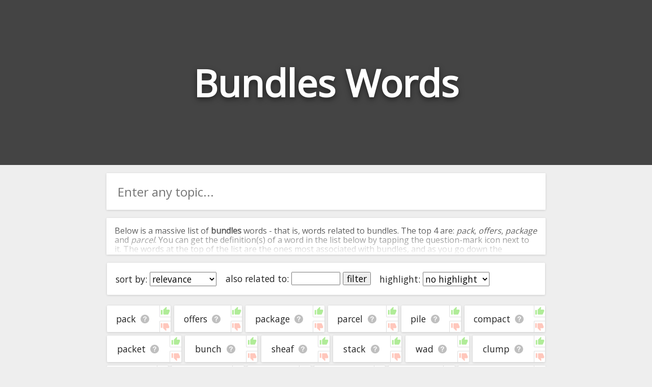

--- FILE ---
content_type: text/html; charset=utf-8
request_url: https://relatedwords.io/bundles
body_size: 28688
content:
<!DOCTYPE html>
<html lang="en">
  <head>
    <title>Bundles Words - 400+ Words Related to Bundles</title>
    <meta name="description" content="A big list of 'bundles' words. We've compiled all the words related to bundles and organised them in terms of their relevance and association with bundles.">
    <link id="favicon" rel="icon" href="https://cdn.glitch.com/4495d6dc-a617-4be7-8b59-ed86620f3107%2Fbook.png?1534138442062" type="image/x-icon">
    <meta charset="utf-8">
    <meta http-equiv="X-UA-Compatible" content="IE=edge">
    <meta name="viewport" content="width=device-width, initial-scale=1, shrink-to-fit=no">
    <link href="https://fonts.googleapis.com/css?family=Open+Sans" rel="stylesheet">
    <link rel="stylesheet" href="https://cdnjs.cloudflare.com/ajax/libs/normalize/8.0.0/normalize.min.css">
  </head>
  <body>
    
    <style>
      
      body * {
        font-family: 'Open Sans', sans-serif;
      }
      
      html, body {
        background: #eee;
        margin: 0;
        padding: 0;
        color: #222;
      }
      
      .page-header {
        height: 45vh;
        margin-bottom: 1em;
        background-color: #444444;
        background-position: 50% 50%;
        background-repeat: no-repeat;
        background-size: cover;
        box-sizing: border-box;
        color: #fff;
        display: flex;
        align-items: center;
        justify-content: center;
        overflow: hidden;
        position: relative;
        
      }
      
      h1.page-title {
        width: fit-content;
        text-align:center;
        font-size: 9vh;
        text-shadow: 0 0.05em 0.15em rgba(0,0,0,.5);
      }
      
      .main-column {
        margin:0 auto;
        width:100%;
        max-width:900px;
        padding: 0 1em;
        box-sizing: border-box;
      }
      
      .main-column ul {
        list-style: none;
        padding: 0;
        margin: 0;
        display: flex;
        flex-direction: row;
        flex-wrap: wrap;
      }

      .main-column ul li {
        /* padding: 1em 0.9em; */
        display: flex;
        flex-grow: 1;
        text-align: center;
        margin: 0.2em;
        background: white;
        border-radius: 0.1em;
        font-size: 1.1em;
        box-shadow: 0 1px 4px 0 rgba(0,0,0,.14);
        word-break: break-all;
      }
      .main-column ul li:hover {
        /* background: #f8f8f8; */
      }
      
      span.term-help {
        background: url([data-uri]);
        background-position: center;
        background-size: contain;
        background-repeat: no-repeat;
        display: inline-block;
        height: 1em;
        width: 1.1em;
        opacity: 0.25;
        color: white;
        vertical-align: bottom;
        cursor: pointer;
        margin-left: 0.5rem;
      }

      span.term-help:hover {
        opacity: 0.7;
      }
      
      .main-column li a {
        text-decoration: none;
        color: inherit;
      }
      .main-column li a:hover {
        text-decoration: underline;
      }

      #term-help-modal {
        position:fixed;
        top:0; left:0; right:0; bottom:0;
        display:flex;
        align-items:center;
        justify-content:center;
        z-index:5;
      }
      #term-help-modal .wrapper {
        max-width:90vw;
        max-height:90vh;
        width:600px;
        height:500px;
        z-index:10;
        background:white;
        display: flex;
        flex-direction: column;
        border-radius: 2px;
        overflow: hidden;
        box-shadow: 0 1px 4px 0 rgba(0,0,0,.14);
      }
      #term-help-modal .wrapper .main {
        display: flex;
        flex-direction: column;
        height:100%;
      }
      #term-help-modal .content {
        overflow-y:auto;
        flex-grow:1;
      }
      #term-help-modal .content ul li {
        margin-bottom: 1em; 
      }
      #term-help-modal .backdrop {
        z-index:7; 
        width:100%;
        height:100%;
        background:black;
        opacity:0.1;
        position:absolute;
      }
      
      #term-help-modal .footer button {
        height: 100%;
        width: 100%; 
        cursor:pointer;
        background: #444;
        border: none;
        color: white;
        outline:none;
        padding: 0.5rem
      }
      #term-help-modal .footer button:hover {
        background: #272727;
      }
      
      button.linkish-button {
        background: none;
        border: none;
        outline: none;
        text-decoration: underline;
        color: blue;
        cursor: pointer; 
      }
      
      .settings-bar {
        padding: 0.5em;
        text-align: center;
        margin: 0.2em;
        background: white;
        border-radius: 0.1em;
        font-size: 1.1em;
        box-shadow: 0 1px 4px 0 rgba(0,0,0,.14);
        display: flex;
        flex-direction: row; 
        flex-wrap: wrap;
        margin-bottom:1em;
      }
      .settings-bar > div {
        margin:0.5em;
      }
      
      .standard-section {
        margin: 0.2em;
        background: white;
        border-radius: 0.1em;
        box-shadow: 0 1px 4px 0 rgba(0,0,0,.14);
      }
      
      .intro-text-wrapper {
        padding: 0.001em 1em;
        margin-bottom:1em;
      }
      .outro-text-wrapper {
        padding: 0.001em 1em;
        margin-top:1.5em;
      }
      
      
      .show-more-button {
        margin-top: 2em;
      }

      .show-more-button .circle {
        display: flex;
        padding: 0;
        box-shadow: 0 6px 10px 0 rgba(0, 0, 0, 0.18);
        border-radius: 50%;
        height: 40px;
        width: 40px;
        background-color: hsla(203, 98%, 48%, 1);
        transition: 0.2s;
        align-items: center;
        justify-content: center;
      }
      .show-more-button .circle:active {
        -webkit-transform: scale(0.9);
                transform: scale(0.9);
        box-shadow: 0 2px 15px 0 rgba(0, 0, 0, 0.3);
      }
      .show-more-button .circle:hover {
        cursor: pointer;
        background-color: hsl(217, 100%, 58%);
        box-shadow: 0 8px 15px 0 rgba(0, 0, 0, 0.3);
      }
      .show-more-button .circle img {
        width: 50%;
      }

      #terms-list .word-ctn {
        display: flex;
        flex-grow: 1;
        justify-content: center;
        align-items: center;
        padding: 1rem;
      }
      #terms-list .vote-ctn {
        display:flex;
        flex-direction: column;
        justify-content: space-between;
      }
      #terms-list .vote-ctn .vote-btn {
        border-left: 1px solid #b0b0b0;
        cursor: pointer;
        opacity: 0.4;
        padding: 0.1rem;
      }
      #terms-list .vote-ctn .vote-btn.upvote {
        border-bottom: 1px solid #b0b0b0;
        border-bottom-left-radius: 2px;
      }
      #terms-list .vote-ctn .vote-btn.downvote {
        border-top: 1px solid #b0b0b0;
        border-top-left-radius: 2px;
      }
      #terms-list .vote-ctn .vote-btn:hover {
        opacity: 1;
      }
      #terms-list .vote-ctn .vote-btn::before {
        content: " ";
        background-image: url(/img/thumb.svg);
        background-size: 1.15rem 1.15rem;
        height: 1.15rem;
        width: 1.15rem;
        display:flex;
        justify-content: center;
        align-items: center;
      }
      #terms-list .vote-ctn .downvote::before {
        transform: scale(1, -1);
        filter: hue-rotate(-100deg);
      }
    </style>
    
    
    <header class="page-header">
      <h1 class="page-title">Bundles Words</h1>
      <h2 style="margin: 0;width: 0;overflow: hidden;">Words Related to Bundles</h2>
    </header>
    
    <div class="main-column">
      
      <div class="standard-section">
        <div style="width:100%;position: relative;display: flex;border-radius: 2px;overflow: hidden;pointer-events: all;margin-bottom: 1em;"><input id="searchBox" onkeypress="if(event.which === 13) search()" oninput="this.nextElementSibling.style.display = this.value.trim() ? 'flex' : 'none'" style="border:none;outline:none;height: 3em;padding:0 0.9em;font-size: 1.5em;width: 100%;box-sizing: border-box;" placeholder="Enter any topic..."><div onclick="search()" style="width: 3em;z-index: 100;align-items: center;justify-content: center;color: white;font-weight: bold;font-size: 1.5em;padding: 0px 1em;background: white;cursor: pointer;display: none;"><img src="[data-uri]" style="height: 1em; opacity: 0.9;" title=""></div></div>
      </div>
      
      <div id="introTextCtn" class="intro-text-wrapper standard-section" style="position: relative; cursor:pointer; max-height: 72px; overflow:hidden;" onclick="this.style.cursor='unset'; this.style.maxHeight='unset'; $introFadeCover.remove(); introTextBtn.style.display='';">
        <div>
      <p>Below is a massive list of <b>bundles</b> words - that is, words related to bundles. The top 4 are: <i>pack</i>, <i>offers</i>, <i>package</i> and <i>parcel</i>. You can get the definition(s) of a word in the list below by tapping the question-mark icon next to it. The words at the top of the list are the ones most associated with bundles, and as you go down the relatedness becomes more slight. By default, the words are sorted by relevance/relatedness, but you can also get the most common bundles terms by using the menu below, and there's also the option to sort the words alphabetically so you can get bundles words starting with a particular letter. You can also filter the word list so it only shows words that are <i>also</i> related to another word of your choosing. So for example, you could enter "pack" and click "filter", and it'd give you words that are related to bundles <u>and</u> pack.</p>
      <p>You can highlight the terms by the frequency with which they occur in the written English language using the menu below. The frequency data is extracted from the English Wikipedia corpus, and updated regularly. If you just care about the words' direct semantic similarity to bundles, then there's probably no need for this.</p>
      <p>There are already a bunch of websites on the net that help you find synonyms for various words, but only a handful that help you find <b>related</b>, or even loosely <i>associated</i> words. So although you might see some synonyms of bundles in the list below, many of the words below will have other relationships with bundles - you could see a word with the exact <i>opposite</i> meaning in the word list, for example. So it's the sort of list that would be useful for helping you build a bundles vocabulary list, or just a general bundles word list for whatever purpose, but it's not necessarily going to be useful if you're looking for words that mean the same thing as bundles (though it still might be handy for that).</p>
      <p>If you're looking for names related to bundles (e.g. business names, or pet names), this page might help you come up with ideas. The results below obviously aren't all going to be applicable for the actual name of your pet/blog/startup/etc., but hopefully they get your mind working and help you see the links between various concepts. If your pet/blog/etc. has something to do with bundles, then it's obviously a good idea to use concepts or words to do with bundles.</p>
      <p>If you don't find what you're looking for in the list below, or if there's some sort of bug and it's not displaying bundles related words, please send me feedback using <a href="https://docs.google.com/forms/d/e/1FAIpQLSf7v6G17-dUyBemTaIw2-q0uGjjXFH4s_REU5YPWzf_sjhfrA/viewform?usp=sf_link" target="_blank">this</a> page. Thanks for using the site - I hope it is useful to you! 🐂</p>
    </div>
        <div id="$introFadeCover" style="height: 4em;text-align: center;position: absolute;bottom: 0;right: 0;left: 0;background: linear-gradient(transparent,rgb(255, 255, 255));display: flex;justify-content: center;">
<!--           <button onclick="document.querySelector('.intro-text-wrapper > div').style.maxHeight = ''; this.parentNode.style.display = 'none'" style="margin-bottom: 0.2em; width: max-content; background: none; border: 2px solid black; border-radius: 2px;outline: none; cursor: pointer; align-self: flex-end; color:black; opacity:0.8;">read more</button> -->
          <!--<div class="show-more-button">
            <div class="circle" for="toogle" onclick="document.querySelector('.intro-text-wrapper > div').style.maxHeight = ''; this.parentNode.parentNode.style.display = 'none'"><img src="https://cdn.glitch.com/4495d6dc-a617-4be7-8b59-ed86620f3107%2Fbtw_ic_speeddial_white_24dp_2x.png?1534239236530" alt="show more" /></div>
          </div>-->
        </div>
        <div id="introTextBtn" style="text-align:center;margin-bottom: 1rem; display:none;">
          <button onclick="introTextCtn.remove(); localStorage.alwaysCloseIntroText='1'; event.stopPropagation();">close</button>
        </div>
      </div>
      <script>
        if(localStorage.alwaysCloseIntroText=='1') introTextCtn.remove();
      </script>
      
      <div class="settings-bar">
        <div style="width:max-content;">sort by: <select id="sortTermSelectEl" onchange="sortTerms(this.value)"><option value="relevance">relevance</option><option value="alphabetical">alphabetical</option><option value="commonness">commonness</option></select></div>
<!--         <div>word types: <select><option value="all">all</option><option value="adjectives">adjectives only</option><option value="nouns">nouns only</option><option value="verbs">verbs only</option></select></div> -->
        <div style="width:max-content;">also related to: <input id="relatedWordFilterInput" onkeydown="if(event.which === 13) runRelatedWordFilter();" style="width:5em;" maxlength="50" placeholder=""> <button onclick="runRelatedWordFilter()" id="relatedWordFilterBtn">filter</button></div>
        <div style="width:max-content;">highlight: <select onchange="highlightTerms(this.value)"><option value="no highlight">no highlight</option><option value="commonness">commonness</option></select></div>
      </div>
      <div style="height:0px; overflow:hidden;">
        <a href="/bundles?starting_with=a">starting with a</a>&nbsp;<a href="/bundles?starting_with=b">starting with b</a>&nbsp;<a href="/bundles?starting_with=c">starting with c</a>&nbsp;<a href="/bundles?starting_with=d">starting with d</a>&nbsp;<a href="/bundles?starting_with=e">starting with e</a>&nbsp;<a href="/bundles?starting_with=f">starting with f</a>&nbsp;<a href="/bundles?starting_with=g">starting with g</a>&nbsp;<a href="/bundles?starting_with=h">starting with h</a>&nbsp;<a href="/bundles?starting_with=i">starting with i</a>&nbsp;<a href="/bundles?starting_with=j">starting with j</a>&nbsp;<a href="/bundles?starting_with=k">starting with k</a>&nbsp;<a href="/bundles?starting_with=l">starting with l</a>&nbsp;<a href="/bundles?starting_with=m">starting with m</a>&nbsp;<a href="/bundles?starting_with=n">starting with n</a>&nbsp;<a href="/bundles?starting_with=o">starting with o</a>&nbsp;<a href="/bundles?starting_with=p">starting with p</a>&nbsp;<a href="/bundles?starting_with=q">starting with q</a>&nbsp;<a href="/bundles?starting_with=r">starting with r</a>&nbsp;<a href="/bundles?starting_with=s">starting with s</a>&nbsp;<a href="/bundles?starting_with=t">starting with t</a>&nbsp;<a href="/bundles?starting_with=u">starting with u</a>&nbsp;<a href="/bundles?starting_with=v">starting with v</a>&nbsp;<a href="/bundles?starting_with=w">starting with w</a>&nbsp;<a href="/bundles?starting_with=x">starting with x</a>&nbsp;<a href="/bundles?starting_with=y">starting with y</a>&nbsp;<a href="/bundles?starting_with=z">starting with z</a>
      </div>
      <ul id="terms-list">
        <li data-frequency="-1"  data-relevance="542" data-term="pack" data-encoded-term="pack" data-term-stats="1	29.3	0.000	-1	cn5,ol,wn,wn,wn,wn|vec2	1">
        <div class="word-ctn">
          <span class="term">
            <a href="/pack">pack</a>
          </span>
          <span class="term-help" data-term="pack"></span>
        </div>
        <div class="vote-ctn">
          <div class="upvote vote-btn" data-dir="1"></div>
          <div class="downvote vote-btn" data-dir="-1"></div>
        </div>
      </li><li data-frequency="-1"  data-relevance="541" data-term="offers" data-encoded-term="offers" data-term-stats="undefined	0.0	0.000	-1	undefined	undefined">
        <div class="word-ctn">
          <span class="term">
            <a href="/offers">offers</a>
          </span>
          <span class="term-help" data-term="offers"></span>
        </div>
        <div class="vote-ctn">
          <div class="upvote vote-btn" data-dir="1"></div>
          <div class="downvote vote-btn" data-dir="-1"></div>
        </div>
      </li><li data-frequency="-1"  data-relevance="540" data-term="package" data-encoded-term="package" data-term-stats="1	18.0	0.000	-1	cn5,ol,wn,wn|vec2	1">
        <div class="word-ctn">
          <span class="term">
            <a href="/package">package</a>
          </span>
          <span class="term-help" data-term="package"></span>
        </div>
        <div class="vote-ctn">
          <div class="upvote vote-btn" data-dir="1"></div>
          <div class="downvote vote-btn" data-dir="-1"></div>
        </div>
      </li><li data-frequency="-1"  data-relevance="539" data-term="parcel" data-encoded-term="parcel" data-term-stats="1	9.5	0.000	-1	cn5,ol,wn,wn	1">
        <div class="word-ctn">
          <span class="term">
            <a href="/parcel">parcel</a>
          </span>
          <span class="term-help" data-term="parcel"></span>
        </div>
        <div class="vote-ctn">
          <div class="upvote vote-btn" data-dir="1"></div>
          <div class="downvote vote-btn" data-dir="-1"></div>
        </div>
      </li><li data-frequency="-1"  data-relevance="538" data-term="pile" data-encoded-term="pile" data-term-stats="1	6.1	0.000	-1	cn5,ol,wn|vec2	1">
        <div class="word-ctn">
          <span class="term">
            <a href="/pile">pile</a>
          </span>
          <span class="term-help" data-term="pile"></span>
        </div>
        <div class="vote-ctn">
          <div class="upvote vote-btn" data-dir="1"></div>
          <div class="downvote vote-btn" data-dir="-1"></div>
        </div>
      </li><li data-frequency="-1"  data-relevance="537" data-term="compact" data-encoded-term="compact" data-term-stats="1	5.4	0.000	-1	ol,wn,wn	1">
        <div class="word-ctn">
          <span class="term">
            <a href="/compact">compact</a>
          </span>
          <span class="term-help" data-term="compact"></span>
        </div>
        <div class="vote-ctn">
          <div class="upvote vote-btn" data-dir="1"></div>
          <div class="downvote vote-btn" data-dir="-1"></div>
        </div>
      </li><li data-frequency="-1"  data-relevance="536" data-term="packet" data-encoded-term="packet" data-term-stats="1	5.1	0.000	-1	cn5,ol,wn	1">
        <div class="word-ctn">
          <span class="term">
            <a href="#" data-href="/packet" onclick="window.location=this.dataset.href" rel="nofollow">packet</a>
          </span>
          <span class="term-help" data-term="packet"></span>
        </div>
        <div class="vote-ctn">
          <div class="upvote vote-btn" data-dir="1"></div>
          <div class="downvote vote-btn" data-dir="-1"></div>
        </div>
      </li><li data-frequency="-1"  data-relevance="535" data-term="bunch" data-encoded-term="bunch" data-term-stats="1	4.6	0.000	-1	cn5,ol,wn	1">
        <div class="word-ctn">
          <span class="term">
            <a href="#" data-href="/bunch" onclick="window.location=this.dataset.href" rel="nofollow">bunch</a>
          </span>
          <span class="term-help" data-term="bunch"></span>
        </div>
        <div class="vote-ctn">
          <div class="upvote vote-btn" data-dir="1"></div>
          <div class="downvote vote-btn" data-dir="-1"></div>
        </div>
      </li><li data-frequency="-1"  data-relevance="534" data-term="sheaf" data-encoded-term="sheaf" data-term-stats="1	4.3	0.000	-1	cn5,ol,wn	1">
        <div class="word-ctn">
          <span class="term">
            <a href="#" data-href="/sheaf" onclick="window.location=this.dataset.href" rel="nofollow">sheaf</a>
          </span>
          <span class="term-help" data-term="sheaf"></span>
        </div>
        <div class="vote-ctn">
          <div class="upvote vote-btn" data-dir="1"></div>
          <div class="downvote vote-btn" data-dir="-1"></div>
        </div>
      </li><li data-frequency="-1"  data-relevance="533" data-term="stack" data-encoded-term="stack" data-term-stats="1	4.3	0.000	-1	cn5,ol,w2v|vec2	1">
        <div class="word-ctn">
          <span class="term">
            <a href="#" data-href="/stack" onclick="window.location=this.dataset.href" rel="nofollow">stack</a>
          </span>
          <span class="term-help" data-term="stack"></span>
        </div>
        <div class="vote-ctn">
          <div class="upvote vote-btn" data-dir="1"></div>
          <div class="downvote vote-btn" data-dir="-1"></div>
        </div>
      </li><li data-frequency="-1"  data-relevance="532" data-term="wad" data-encoded-term="wad" data-term-stats="1	3.9	0.000	-1	ol,wn|vec2	1">
        <div class="word-ctn">
          <span class="term">
            <a href="#" data-href="/wad" onclick="window.location=this.dataset.href" rel="nofollow">wad</a>
          </span>
          <span class="term-help" data-term="wad"></span>
        </div>
        <div class="vote-ctn">
          <div class="upvote vote-btn" data-dir="1"></div>
          <div class="downvote vote-btn" data-dir="-1"></div>
        </div>
      </li><li data-frequency="-1"  data-relevance="531" data-term="clump" data-encoded-term="clump" data-term-stats="1	3.2	0.000	-1	ol,wn|vec2	1">
        <div class="word-ctn">
          <span class="term">
            <a href="#" data-href="/clump" onclick="window.location=this.dataset.href" rel="nofollow">clump</a>
          </span>
          <span class="term-help" data-term="clump"></span>
        </div>
        <div class="vote-ctn">
          <div class="upvote vote-btn" data-dir="1"></div>
          <div class="downvote vote-btn" data-dir="-1"></div>
        </div>
      </li><li data-frequency="-1"  data-relevance="530" data-term="bale" data-encoded-term="bale" data-term-stats="1	3.8	0.000	-1	cn5,ol,wn	1">
        <div class="word-ctn">
          <span class="term">
            <a href="#" data-href="/bale" onclick="window.location=this.dataset.href" rel="nofollow">bale</a>
          </span>
          <span class="term-help" data-term="bale"></span>
        </div>
        <div class="vote-ctn">
          <div class="upvote vote-btn" data-dir="1"></div>
          <div class="downvote vote-btn" data-dir="-1"></div>
        </div>
      </li><li data-frequency="-1"  data-relevance="529" data-term="cluster" data-encoded-term="cluster" data-term-stats="1	2.2	0.000	-1	ol,wn	1">
        <div class="word-ctn">
          <span class="term">
            <a href="#" data-href="/cluster" onclick="window.location=this.dataset.href" rel="nofollow">cluster</a>
          </span>
          <span class="term-help" data-term="cluster"></span>
        </div>
        <div class="vote-ctn">
          <div class="upvote vote-btn" data-dir="1"></div>
          <div class="downvote vote-btn" data-dir="-1"></div>
        </div>
      </li><li data-frequency="-1"  data-relevance="528" data-term="wisp" data-encoded-term="wisp" data-term-stats="1	2.2	0.000	-1	cn5,wn	1">
        <div class="word-ctn">
          <span class="term">
            <a href="#" data-href="/wisp" onclick="window.location=this.dataset.href" rel="nofollow">wisp</a>
          </span>
          <span class="term-help" data-term="wisp"></span>
        </div>
        <div class="vote-ctn">
          <div class="upvote vote-btn" data-dir="1"></div>
          <div class="downvote vote-btn" data-dir="-1"></div>
        </div>
      </li><li data-frequency="-1"  data-relevance="527" data-term="roll up" data-encoded-term="roll%20up" data-term-stats="1	1.9	0.000	-1	ol,wn	1">
        <div class="word-ctn">
          <span class="term">
            <a href="#" data-href="/roll-up" onclick="window.location=this.dataset.href" rel="nofollow">roll up</a>
          </span>
          <span class="term-help" data-term="roll up"></span>
        </div>
        <div class="vote-ctn">
          <div class="upvote vote-btn" data-dir="1"></div>
          <div class="downvote vote-btn" data-dir="-1"></div>
        </div>
      </li><li data-frequency="-1"  data-relevance="526" data-term="fagot" data-encoded-term="fagot" data-term-stats="1	2.0	0.000	-1	cn5,wn	1">
        <div class="word-ctn">
          <span class="term">
            <a href="#" data-href="/fagot" onclick="window.location=this.dataset.href" rel="nofollow">fagot</a>
          </span>
          <span class="term-help" data-term="fagot"></span>
        </div>
        <div class="vote-ctn">
          <div class="upvote vote-btn" data-dir="1"></div>
          <div class="downvote vote-btn" data-dir="-1"></div>
        </div>
      </li><li data-frequency="-1"  data-relevance="525" data-term="bundle up" data-encoded-term="bundle%20up" data-term-stats="1	1.8	0.000	-1	ol,wn	1">
        <div class="word-ctn">
          <span class="term">
            <a href="#" data-href="/bundle-up" onclick="window.location=this.dataset.href" rel="nofollow">bundle up</a>
          </span>
          <span class="term-help" data-term="bundle up"></span>
        </div>
        <div class="vote-ctn">
          <div class="upvote vote-btn" data-dir="1"></div>
          <div class="downvote vote-btn" data-dir="-1"></div>
        </div>
      </li><li data-frequency="-1"  data-relevance="524" data-term="practice bundling" data-encoded-term="practice%20bundling" data-term-stats="1	1.8	0.000	-1	ol,wn	1">
        <div class="word-ctn">
          <span class="term">
            <a href="#" data-href="/practice-bundling" onclick="window.location=this.dataset.href" rel="nofollow">practice bundling</a>
          </span>
          <span class="term-help" data-term="practice bundling"></span>
        </div>
        <div class="vote-ctn">
          <div class="upvote vote-btn" data-dir="1"></div>
          <div class="downvote vote-btn" data-dir="-1"></div>
        </div>
      </li><li data-frequency="-1"  data-relevance="523" data-term="collection" data-encoded-term="collection" data-term-stats="1	1.5	0.000	-1	ol,wn	1">
        <div class="word-ctn">
          <span class="term">
            <a href="#" data-href="/collection" onclick="window.location=this.dataset.href" rel="nofollow">collection</a>
          </span>
          <span class="term-help" data-term="collection"></span>
        </div>
        <div class="vote-ctn">
          <div class="upvote vote-btn" data-dir="1"></div>
          <div class="downvote vote-btn" data-dir="-1"></div>
        </div>
      </li><li data-frequency="-1"  data-relevance="522" data-term="packs" data-encoded-term="packs" data-term-stats="1	0.2	0.000	-1	ol|vec2	1">
        <div class="word-ctn">
          <span class="term">
            <a href="#" data-href="/packs" onclick="window.location=this.dataset.href" rel="nofollow">packs</a>
          </span>
          <span class="term-help" data-term="packs"></span>
        </div>
        <div class="vote-ctn">
          <div class="upvote vote-btn" data-dir="1"></div>
          <div class="downvote vote-btn" data-dir="-1"></div>
        </div>
      </li><li data-frequency="-1"  data-relevance="521" data-term="aggregation" data-encoded-term="aggregation" data-term-stats="1	1.5	0.000	-1	ol,wn	1">
        <div class="word-ctn">
          <span class="term">
            <a href="#" data-href="/aggregation" onclick="window.location=this.dataset.href" rel="nofollow">aggregation</a>
          </span>
          <span class="term-help" data-term="aggregation"></span>
        </div>
        <div class="vote-ctn">
          <div class="upvote vote-btn" data-dir="1"></div>
          <div class="downvote vote-btn" data-dir="-1"></div>
        </div>
      </li><li data-frequency="-1"  data-relevance="520" data-term="batch" data-encoded-term="batch" data-term-stats="1	1.0	0.000	-1	cn5,ol	1">
        <div class="word-ctn">
          <span class="term">
            <a href="#" data-href="/batch" onclick="window.location=this.dataset.href" rel="nofollow">batch</a>
          </span>
          <span class="term-help" data-term="batch"></span>
        </div>
        <div class="vote-ctn">
          <div class="upvote vote-btn" data-dir="1"></div>
          <div class="downvote vote-btn" data-dir="-1"></div>
        </div>
      </li><li data-frequency="-1"  data-relevance="519" data-term="heap" data-encoded-term="heap" data-term-stats="1	1.0	0.000	-1	cn5,ol	1">
        <div class="word-ctn">
          <span class="term">
            <a href="#" data-href="/heap" onclick="window.location=this.dataset.href" rel="nofollow">heap</a>
          </span>
          <span class="term-help" data-term="heap"></span>
        </div>
        <div class="vote-ctn">
          <div class="upvote vote-btn" data-dir="1"></div>
          <div class="downvote vote-btn" data-dir="-1"></div>
        </div>
      </li><li data-frequency="-1"  data-relevance="518" data-term="argot" data-encoded-term="argot" data-term-stats="1	0.7	0.000	-1	wn	1">
        <div class="word-ctn">
          <span class="term">
            <a href="#" data-href="/argot" onclick="window.location=this.dataset.href" rel="nofollow">argot</a>
          </span>
          <span class="term-help" data-term="argot"></span>
        </div>
        <div class="vote-ctn">
          <div class="upvote vote-btn" data-dir="1"></div>
          <div class="downvote vote-btn" data-dir="-1"></div>
        </div>
      </li><li data-frequency="-1"  data-relevance="517" data-term="megabucks" data-encoded-term="megabucks" data-term-stats="1	0.8	0.000	-1	wn	1">
        <div class="word-ctn">
          <span class="term">
            <a href="#" data-href="/megabucks" onclick="window.location=this.dataset.href" rel="nofollow">megabucks</a>
          </span>
          <span class="term-help" data-term="megabucks"></span>
        </div>
        <div class="vote-ctn">
          <div class="upvote vote-btn" data-dir="1"></div>
          <div class="downvote vote-btn" data-dir="-1"></div>
        </div>
      </li><li data-frequency="-1"  data-relevance="516" data-term="skins" data-encoded-term="skins" data-term-stats="undefined	0.0	0.000	-1	undefined	undefined">
        <div class="word-ctn">
          <span class="term">
            <a href="#" data-href="/skins" onclick="window.location=this.dataset.href" rel="nofollow">skins</a>
          </span>
          <span class="term-help" data-term="skins"></span>
        </div>
        <div class="vote-ctn">
          <div class="upvote vote-btn" data-dir="1"></div>
          <div class="downvote vote-btn" data-dir="-1"></div>
        </div>
      </li><li data-frequency="-1"  data-relevance="515" data-term="accumulation" data-encoded-term="accumulation" data-term-stats="1	0.7	0.000	-1	wn	1">
        <div class="word-ctn">
          <span class="term">
            <a href="#" data-href="/accumulation" onclick="window.location=this.dataset.href" rel="nofollow">accumulation</a>
          </span>
          <span class="term-help" data-term="accumulation"></span>
        </div>
        <div class="vote-ctn">
          <div class="upvote vote-btn" data-dir="1"></div>
          <div class="downvote vote-btn" data-dir="-1"></div>
        </div>
      </li><li data-frequency="-1"  data-relevance="514" data-term="assemblage" data-encoded-term="assemblage" data-term-stats="1	0.7	0.000	-1	wn	1">
        <div class="word-ctn">
          <span class="term">
            <a href="#" data-href="/assemblage" onclick="window.location=this.dataset.href" rel="nofollow">assemblage</a>
          </span>
          <span class="term-help" data-term="assemblage"></span>
        </div>
        <div class="vote-ctn">
          <div class="upvote vote-btn" data-dir="1"></div>
          <div class="downvote vote-btn" data-dir="-1"></div>
        </div>
      </li><li data-frequency="-1"  data-relevance="513" data-term="jargon" data-encoded-term="jargon" data-term-stats="1	0.7	0.000	-1	wn	1">
        <div class="word-ctn">
          <span class="term">
            <a href="#" data-href="/jargon" onclick="window.location=this.dataset.href" rel="nofollow">jargon</a>
          </span>
          <span class="term-help" data-term="jargon"></span>
        </div>
        <div class="vote-ctn">
          <div class="upvote vote-btn" data-dir="1"></div>
          <div class="downvote vote-btn" data-dir="-1"></div>
        </div>
      </li><li data-frequency="-1"  data-relevance="512" data-term="swag" data-encoded-term="swag" data-term-stats="1	0.7	0.000	-1	wn	1">
        <div class="word-ctn">
          <span class="term">
            <a href="#" data-href="/swag" onclick="window.location=this.dataset.href" rel="nofollow">swag</a>
          </span>
          <span class="term-help" data-term="swag"></span>
        </div>
        <div class="vote-ctn">
          <div class="upvote vote-btn" data-dir="1"></div>
          <div class="downvote vote-btn" data-dir="-1"></div>
        </div>
      </li><li data-frequency="-1"  data-relevance="511" data-term="slang" data-encoded-term="slang" data-term-stats="1	0.7	0.000	-1	wn	1">
        <div class="word-ctn">
          <span class="term">
            <a href="#" data-href="/slang" onclick="window.location=this.dataset.href" rel="nofollow">slang</a>
          </span>
          <span class="term-help" data-term="slang"></span>
        </div>
        <div class="vote-ctn">
          <div class="upvote vote-btn" data-dir="1"></div>
          <div class="downvote vote-btn" data-dir="-1"></div>
        </div>
      </li><li data-frequency="-1"  data-relevance="510" data-term="items" data-encoded-term="items" data-term-stats="undefined	0.0	0.000	-1	undefined	undefined">
        <div class="word-ctn">
          <span class="term">
            <a href="#" data-href="/items" onclick="window.location=this.dataset.href" rel="nofollow">items</a>
          </span>
          <span class="term-help" data-term="items"></span>
        </div>
        <div class="vote-ctn">
          <div class="upvote vote-btn" data-dir="1"></div>
          <div class="downvote vote-btn" data-dir="-1"></div>
        </div>
      </li><li data-frequency="-1"  data-relevance="509" data-term="patois" data-encoded-term="patois" data-term-stats="1	0.7	0.000	-1	wn	1">
        <div class="word-ctn">
          <span class="term">
            <a href="#" data-href="/patois" onclick="window.location=this.dataset.href" rel="nofollow">patois</a>
          </span>
          <span class="term-help" data-term="patois"></span>
        </div>
        <div class="vote-ctn">
          <div class="upvote vote-btn" data-dir="1"></div>
          <div class="downvote vote-btn" data-dir="-1"></div>
        </div>
      </li><li data-frequency="-1"  data-relevance="508" data-term="money" data-encoded-term="money" data-term-stats="1	0.7	0.000	-1	wn	1">
        <div class="word-ctn">
          <span class="term">
            <a href="#" data-href="/money" onclick="window.location=this.dataset.href" rel="nofollow">money</a>
          </span>
          <span class="term-help" data-term="money"></span>
        </div>
        <div class="vote-ctn">
          <div class="upvote vote-btn" data-dir="1"></div>
          <div class="downvote vote-btn" data-dir="-1"></div>
        </div>
      </li><li data-frequency="-1"  data-relevance="507" data-term="vernacular" data-encoded-term="vernacular" data-term-stats="1	0.7	0.000	-1	wn	1">
        <div class="word-ctn">
          <span class="term">
            <a href="#" data-href="/vernacular" onclick="window.location=this.dataset.href" rel="nofollow">vernacular</a>
          </span>
          <span class="term-help" data-term="vernacular"></span>
        </div>
        <div class="vote-ctn">
          <div class="upvote vote-btn" data-dir="1"></div>
          <div class="downvote vote-btn" data-dir="-1"></div>
        </div>
      </li><li data-frequency="-1"  data-relevance="506" data-term="lingo" data-encoded-term="lingo" data-term-stats="1	0.7	0.000	-1	wn	1">
        <div class="word-ctn">
          <span class="term">
            <a href="#" data-href="/lingo" onclick="window.location=this.dataset.href" rel="nofollow">lingo</a>
          </span>
          <span class="term-help" data-term="lingo"></span>
        </div>
        <div class="vote-ctn">
          <div class="upvote vote-btn" data-dir="1"></div>
          <div class="downvote vote-btn" data-dir="-1"></div>
        </div>
      </li><li data-frequency="-1"  data-relevance="505" data-term="form" data-encoded-term="form" data-term-stats="1	0.7	0.000	-1	wn	1">
        <div class="word-ctn">
          <span class="term">
            <a href="#" data-href="/form" onclick="window.location=this.dataset.href" rel="nofollow">form</a>
          </span>
          <span class="term-help" data-term="form"></span>
        </div>
        <div class="vote-ctn">
          <div class="upvote vote-btn" data-dir="1"></div>
          <div class="downvote vote-btn" data-dir="-1"></div>
        </div>
      </li><li data-frequency="-1"  data-relevance="504" data-term="resins" data-encoded-term="resins" data-term-stats="undefined	0.0	0.000	-1	undefined	undefined">
        <div class="word-ctn">
          <span class="term">
            <a href="#" data-href="/resins" onclick="window.location=this.dataset.href" rel="nofollow">resins</a>
          </span>
          <span class="term-help" data-term="resins"></span>
        </div>
        <div class="vote-ctn">
          <div class="upvote vote-btn" data-dir="1"></div>
          <div class="downvote vote-btn" data-dir="-1"></div>
        </div>
      </li><li data-frequency="-1"  data-relevance="503" data-term="cant" data-encoded-term="cant" data-term-stats="1	0.7	0.000	-1	wn	1">
        <div class="word-ctn">
          <span class="term">
            <a href="#" data-href="/cant" onclick="window.location=this.dataset.href" rel="nofollow">cant</a>
          </span>
          <span class="term-help" data-term="cant"></span>
        </div>
        <div class="vote-ctn">
          <div class="upvote vote-btn" data-dir="1"></div>
          <div class="downvote vote-btn" data-dir="-1"></div>
        </div>
      </li><li data-frequency="-1"  data-relevance="502" data-term="kip" data-encoded-term="kip" data-term-stats="1	0.7	0.000	-1	wn	1">
        <div class="word-ctn">
          <span class="term">
            <a href="#" data-href="/kip" onclick="window.location=this.dataset.href" rel="nofollow">kip</a>
          </span>
          <span class="term-help" data-term="kip"></span>
        </div>
        <div class="vote-ctn">
          <div class="upvote vote-btn" data-dir="1"></div>
          <div class="downvote vote-btn" data-dir="-1"></div>
        </div>
      </li><li data-frequency="-1"  data-relevance="501" data-term="boxes" data-encoded-term="boxes" data-term-stats="0	1.9	0.000	-1	vec2	1">
        <div class="word-ctn">
          <span class="term">
            <a href="#" data-href="/boxes" onclick="window.location=this.dataset.href" rel="nofollow">boxes</a>
          </span>
          <span class="term-help" data-term="boxes"></span>
        </div>
        <div class="vote-ctn">
          <div class="upvote vote-btn" data-dir="1"></div>
          <div class="downvote vote-btn" data-dir="-1"></div>
        </div>
      </li><li data-frequency="-1"  data-relevance="500" data-term="slumber" data-encoded-term="slumber" data-term-stats="1	0.7	0.000	-1	wn	1">
        <div class="word-ctn">
          <span class="term">
            <a href="#" data-href="/slumber" onclick="window.location=this.dataset.href" rel="nofollow">slumber</a>
          </span>
          <span class="term-help" data-term="slumber"></span>
        </div>
        <div class="vote-ctn">
          <div class="upvote vote-btn" data-dir="1"></div>
          <div class="downvote vote-btn" data-dir="-1"></div>
        </div>
      </li><li data-frequency="-1"  data-relevance="499" data-term="sleep" data-encoded-term="sleep" data-term-stats="1	0.7	0.000	-1	wn	1">
        <div class="word-ctn">
          <span class="term">
            <a href="#" data-href="/sleep" onclick="window.location=this.dataset.href" rel="nofollow">sleep</a>
          </span>
          <span class="term-help" data-term="sleep"></span>
        </div>
        <div class="vote-ctn">
          <div class="upvote vote-btn" data-dir="1"></div>
          <div class="downvote vote-btn" data-dir="-1"></div>
        </div>
      </li><li data-frequency="-1"  data-relevance="498" data-term="puddle" data-encoded-term="puddle" data-term-stats="1	0.7	0.000	-1	wn	1">
        <div class="word-ctn">
          <span class="term">
            <a href="#" data-href="/puddle" onclick="window.location=this.dataset.href" rel="nofollow">puddle</a>
          </span>
          <span class="term-help" data-term="puddle"></span>
        </div>
        <div class="vote-ctn">
          <div class="upvote vote-btn" data-dir="1"></div>
          <div class="downvote vote-btn" data-dir="-1"></div>
        </div>
      </li><li data-frequency="-1"  data-relevance="497" data-term="arrange" data-encoded-term="arrange" data-term-stats="1	0.7	0.000	-1	wn	1">
        <div class="word-ctn">
          <span class="term">
            <a href="#" data-href="/arrange" onclick="window.location=this.dataset.href" rel="nofollow">arrange</a>
          </span>
          <span class="term-help" data-term="arrange"></span>
        </div>
        <div class="vote-ctn">
          <div class="upvote vote-btn" data-dir="1"></div>
          <div class="downvote vote-btn" data-dir="-1"></div>
        </div>
      </li><li data-frequency="-1"  data-relevance="496" data-term="assembly" data-encoded-term="assembly" data-term-stats="1	0.0	0.000	-1	ol	1">
        <div class="word-ctn">
          <span class="term">
            <a href="#" data-href="/assembly" onclick="window.location=this.dataset.href" rel="nofollow">assembly</a>
          </span>
          <span class="term-help" data-term="assembly"></span>
        </div>
        <div class="vote-ctn">
          <div class="upvote vote-btn" data-dir="1"></div>
          <div class="downvote vote-btn" data-dir="-1"></div>
        </div>
      </li><li data-frequency="-1"  data-relevance="495" data-term="sales" data-encoded-term="sales" data-term-stats="undefined	0.0	0.000	-1	undefined	undefined">
        <div class="word-ctn">
          <span class="term">
            <a href="#" data-href="/sales" onclick="window.location=this.dataset.href" rel="nofollow">sales</a>
          </span>
          <span class="term-help" data-term="sales"></span>
        </div>
        <div class="vote-ctn">
          <div class="upvote vote-btn" data-dir="1"></div>
          <div class="downvote vote-btn" data-dir="-1"></div>
        </div>
      </li><li data-frequency="-1"  data-relevance="494" data-term="deals" data-encoded-term="deals" data-term-stats="undefined	0.0	0.000	-1	undefined	undefined">
        <div class="word-ctn">
          <span class="term">
            <a href="#" data-href="/deals" onclick="window.location=this.dataset.href" rel="nofollow">deals</a>
          </span>
          <span class="term-help" data-term="deals"></span>
        </div>
        <div class="vote-ctn">
          <div class="upvote vote-btn" data-dir="1"></div>
          <div class="downvote vote-btn" data-dir="-1"></div>
        </div>
      </li><li data-frequency="-1"  data-relevance="493" data-term="faggot" data-encoded-term="faggot" data-term-stats="1	0.7	0.000	-1	wn	1">
        <div class="word-ctn">
          <span class="term">
            <a href="#" data-href="/faggot" onclick="window.location=this.dataset.href" rel="nofollow">faggot</a>
          </span>
          <span class="term-help" data-term="faggot"></span>
        </div>
        <div class="vote-ctn">
          <div class="upvote vote-btn" data-dir="1"></div>
          <div class="downvote vote-btn" data-dir="-1"></div>
        </div>
      </li><li data-frequency="-1"  data-relevance="492" data-term="crates" data-encoded-term="crates" data-term-stats="0	1.5	0.000	-1	vec2	1">
        <div class="word-ctn">
          <span class="term">
            <a href="#" data-href="/crates" onclick="window.location=this.dataset.href" rel="nofollow">crates</a>
          </span>
          <span class="term-help" data-term="crates"></span>
        </div>
        <div class="vote-ctn">
          <div class="upvote vote-btn" data-dir="1"></div>
          <div class="downvote vote-btn" data-dir="-1"></div>
        </div>
      </li><li data-frequency="-1"  data-relevance="491" data-term="packages" data-encoded-term="packages" data-term-stats="1	0.2	0.000	-1	ol|vec2	1">
        <div class="word-ctn">
          <span class="term">
            <a href="#" data-href="/packages" onclick="window.location=this.dataset.href" rel="nofollow">packages</a>
          </span>
          <span class="term-help" data-term="packages"></span>
        </div>
        <div class="vote-ctn">
          <div class="upvote vote-btn" data-dir="1"></div>
          <div class="downvote vote-btn" data-dir="-1"></div>
        </div>
      </li><li data-frequency="-1"  data-relevance="490" data-term="passing" data-encoded-term="passing" data-term-stats="1	0.0	0.000	-1	ol	1">
        <div class="word-ctn">
          <span class="term">
            <a href="#" data-href="/passing" onclick="window.location=this.dataset.href" rel="nofollow">passing</a>
          </span>
          <span class="term-help" data-term="passing"></span>
        </div>
        <div class="vote-ctn">
          <div class="upvote vote-btn" data-dir="1"></div>
          <div class="downvote vote-btn" data-dir="-1"></div>
        </div>
      </li><li data-frequency="-1"  data-relevance="489" data-term="bundle" data-encoded-term="bundle" data-term-stats="0	2.0	0.000	-1	vec2	1">
        <div class="word-ctn">
          <span class="term">
            <a href="#" data-href="/bundle" onclick="window.location=this.dataset.href" rel="nofollow">bundle</a>
          </span>
          <span class="term-help" data-term="bundle"></span>
        </div>
        <div class="vote-ctn">
          <div class="upvote vote-btn" data-dir="1"></div>
          <div class="downvote vote-btn" data-dir="-1"></div>
        </div>
      </li><li data-frequency="-1"  data-relevance="488" data-term="agglomerate" data-encoded-term="agglomerate" data-term-stats="1	0.6	0.000	-1	wn	1">
        <div class="word-ctn">
          <span class="term">
            <a href="#" data-href="/agglomerate" onclick="window.location=this.dataset.href" rel="nofollow">agglomerate</a>
          </span>
          <span class="term-help" data-term="agglomerate"></span>
        </div>
        <div class="vote-ctn">
          <div class="upvote vote-btn" data-dir="1"></div>
          <div class="downvote vote-btn" data-dir="-1"></div>
        </div>
      </li><li data-frequency="-1"  data-relevance="487" data-term="lots" data-encoded-term="lots" data-term-stats="undefined	0.0	0.000	-1	undefined	undefined">
        <div class="word-ctn">
          <span class="term">
            <a href="#" data-href="/lots" onclick="window.location=this.dataset.href" rel="nofollow">lots</a>
          </span>
          <span class="term-help" data-term="lots"></span>
        </div>
        <div class="vote-ctn">
          <div class="upvote vote-btn" data-dir="1"></div>
          <div class="downvote vote-btn" data-dir="-1"></div>
        </div>
      </li><li data-frequency="-1"  data-relevance="486" data-term="forfeit" data-encoded-term="forfeit" data-term-stats="1	0.0	0.000	-1	ol	1">
        <div class="word-ctn">
          <span class="term">
            <a href="#" data-href="/forfeit" onclick="window.location=this.dataset.href" rel="nofollow">forfeit</a>
          </span>
          <span class="term-help" data-term="forfeit"></span>
        </div>
        <div class="vote-ctn">
          <div class="upvote vote-btn" data-dir="1"></div>
          <div class="downvote vote-btn" data-dir="-1"></div>
        </div>
      </li><li data-frequency="-1"  data-relevance="485" data-term="bundled" data-encoded-term="bundled" data-term-stats="0	2.0	0.000	-1	vec2	1">
        <div class="word-ctn">
          <span class="term">
            <a href="#" data-href="/bundled" onclick="window.location=this.dataset.href" rel="nofollow">bundled</a>
          </span>
          <span class="term-help" data-term="bundled"></span>
        </div>
        <div class="vote-ctn">
          <div class="upvote vote-btn" data-dir="1"></div>
          <div class="downvote vote-btn" data-dir="-1"></div>
        </div>
      </li><li data-frequency="-1"  data-relevance="484" data-term="bundles" data-encoded-term="bundles" data-term-stats="0	2.0	0.000	-1	vec2	1">
        <div class="word-ctn">
          <span class="term">
            <a href="#" data-href="/bundles" onclick="window.location=this.dataset.href" rel="nofollow">bundles</a>
          </span>
          <span class="term-help" data-term="bundles"></span>
        </div>
        <div class="vote-ctn">
          <div class="upvote vote-btn" data-dir="1"></div>
          <div class="downvote vote-btn" data-dir="-1"></div>
        </div>
      </li><li data-frequency="-1"  data-relevance="483" data-term="shrink wrapped" data-encoded-term="shrink%20wrapped" data-term-stats="0	1.9	0.000	-1	vec2	1">
        <div class="word-ctn">
          <span class="term">
            <a href="#" data-href="/shrink-wrapped" onclick="window.location=this.dataset.href" rel="nofollow">shrink wrapped</a>
          </span>
          <span class="term-help" data-term="shrink wrapped"></span>
        </div>
        <div class="vote-ctn">
          <div class="upvote vote-btn" data-dir="1"></div>
          <div class="downvote vote-btn" data-dir="-1"></div>
        </div>
      </li><li data-frequency="-1"  data-relevance="482" data-term="bags" data-encoded-term="bags" data-term-stats="0	1.9	0.000	-1	vec2	1">
        <div class="word-ctn">
          <span class="term">
            <a href="#" data-href="/bags" onclick="window.location=this.dataset.href" rel="nofollow">bags</a>
          </span>
          <span class="term-help" data-term="bags"></span>
        </div>
        <div class="vote-ctn">
          <div class="upvote vote-btn" data-dir="1"></div>
          <div class="downvote vote-btn" data-dir="-1"></div>
        </div>
      </li><li data-frequency="-1"  data-relevance="481" data-term="bouquets" data-encoded-term="bouquets" data-term-stats="0	1.9	0.000	-1	vec2	1">
        <div class="word-ctn">
          <span class="term">
            <a href="#" data-href="/bouquets" onclick="window.location=this.dataset.href" rel="nofollow">bouquets</a>
          </span>
          <span class="term-help" data-term="bouquets"></span>
        </div>
        <div class="vote-ctn">
          <div class="upvote vote-btn" data-dir="1"></div>
          <div class="downvote vote-btn" data-dir="-1"></div>
        </div>
      </li><li data-frequency="-1"  data-relevance="480" data-term="sets" data-encoded-term="sets" data-term-stats="1	0.0	0.000	-1	ol	1">
        <div class="word-ctn">
          <span class="term">
            <a href="#" data-href="/sets" onclick="window.location=this.dataset.href" rel="nofollow">sets</a>
          </span>
          <span class="term-help" data-term="sets"></span>
        </div>
        <div class="vote-ctn">
          <div class="upvote vote-btn" data-dir="1"></div>
          <div class="downvote vote-btn" data-dir="-1"></div>
        </div>
      </li><li data-frequency="-1"  data-relevance="479" data-term="bundling" data-encoded-term="bundling" data-term-stats="0	2.0	0.000	-1	vec2	1">
        <div class="word-ctn">
          <span class="term">
            <a href="#" data-href="/bundling" onclick="window.location=this.dataset.href" rel="nofollow">bundling</a>
          </span>
          <span class="term-help" data-term="bundling"></span>
        </div>
        <div class="vote-ctn">
          <div class="upvote vote-btn" data-dir="1"></div>
          <div class="downvote vote-btn" data-dir="-1"></div>
        </div>
      </li><li data-frequency="-1"  data-relevance="478" data-term="games" data-encoded-term="games" data-term-stats="undefined	0.0	0.000	-1	undefined	undefined">
        <div class="word-ctn">
          <span class="term">
            <a href="#" data-href="/games" onclick="window.location=this.dataset.href" rel="nofollow">games</a>
          </span>
          <span class="term-help" data-term="games"></span>
        </div>
        <div class="vote-ctn">
          <div class="upvote vote-btn" data-dir="1"></div>
          <div class="downvote vote-btn" data-dir="-1"></div>
        </div>
      </li><li data-frequency="-1"  data-relevance="477" data-term="resin" data-encoded-term="resin" data-term-stats="undefined	0.0	0.000	-1	undefined	undefined">
        <div class="word-ctn">
          <span class="term">
            <a href="#" data-href="/resin" onclick="window.location=this.dataset.href" rel="nofollow">resin</a>
          </span>
          <span class="term-help" data-term="resin"></span>
        </div>
        <div class="vote-ctn">
          <div class="upvote vote-btn" data-dir="1"></div>
          <div class="downvote vote-btn" data-dir="-1"></div>
        </div>
      </li><li data-frequency="-1"  data-relevance="476" data-term="wads" data-encoded-term="wads" data-term-stats="0	1.9	0.000	-1	vec2	1">
        <div class="word-ctn">
          <span class="term">
            <a href="#" data-href="/wads" onclick="window.location=this.dataset.href" rel="nofollow">wads</a>
          </span>
          <span class="term-help" data-term="wads"></span>
        </div>
        <div class="vote-ctn">
          <div class="upvote vote-btn" data-dir="1"></div>
          <div class="downvote vote-btn" data-dir="-1"></div>
        </div>
      </li><li data-frequency="-1"  data-relevance="475" data-term="bulk" data-encoded-term="bulk" data-term-stats="undefined	0.0	0.000	-1	undefined	undefined">
        <div class="word-ctn">
          <span class="term">
            <a href="#" data-href="/bulk" onclick="window.location=this.dataset.href" rel="nofollow">bulk</a>
          </span>
          <span class="term-help" data-term="bulk"></span>
        </div>
        <div class="vote-ctn">
          <div class="upvote vote-btn" data-dir="1"></div>
          <div class="downvote vote-btn" data-dir="-1"></div>
        </div>
      </li><li data-frequency="-1"  data-relevance="474" data-term="passes" data-encoded-term="passes" data-term-stats="undefined	0.0	0.000	-1	undefined	undefined">
        <div class="word-ctn">
          <span class="term">
            <a href="#" data-href="/passes" onclick="window.location=this.dataset.href" rel="nofollow">passes</a>
          </span>
          <span class="term-help" data-term="passes"></span>
        </div>
        <div class="vote-ctn">
          <div class="upvote vote-btn" data-dir="1"></div>
          <div class="downvote vote-btn" data-dir="-1"></div>
        </div>
      </li><li data-frequency="-1"  data-relevance="473" data-term="piles" data-encoded-term="piles" data-term-stats="0	1.9	0.000	-1	vec2	1">
        <div class="word-ctn">
          <span class="term">
            <a href="#" data-href="/piles" onclick="window.location=this.dataset.href" rel="nofollow">piles</a>
          </span>
          <span class="term-help" data-term="piles"></span>
        </div>
        <div class="vote-ctn">
          <div class="upvote vote-btn" data-dir="1"></div>
          <div class="downvote vote-btn" data-dir="-1"></div>
        </div>
      </li><li data-frequency="-1"  data-relevance="472" data-term="baggies" data-encoded-term="baggies" data-term-stats="0	1.9	0.000	-1	vec2	1">
        <div class="word-ctn">
          <span class="term">
            <a href="#" data-href="/baggies" onclick="window.location=this.dataset.href" rel="nofollow">baggies</a>
          </span>
          <span class="term-help" data-term="baggies"></span>
        </div>
        <div class="vote-ctn">
          <div class="upvote vote-btn" data-dir="1"></div>
          <div class="downvote vote-btn" data-dir="-1"></div>
        </div>
      </li><li data-frequency="-1"  data-relevance="471" data-term="battle" data-encoded-term="battle" data-term-stats="undefined	0.0	0.000	-1	undefined	undefined">
        <div class="word-ctn">
          <span class="term">
            <a href="#" data-href="/battle" onclick="window.location=this.dataset.href" rel="nofollow">battle</a>
          </span>
          <span class="term-help" data-term="battle"></span>
        </div>
        <div class="vote-ctn">
          <div class="upvote vote-btn" data-dir="1"></div>
          <div class="downvote vote-btn" data-dir="-1"></div>
        </div>
      </li><li data-frequency="-1"  data-relevance="470" data-term="discounts" data-encoded-term="discounts" data-term-stats="undefined	0.0	0.000	-1	undefined	undefined">
        <div class="word-ctn">
          <span class="term">
            <a href="#" data-href="/discounts" onclick="window.location=this.dataset.href" rel="nofollow">discounts</a>
          </span>
          <span class="term-help" data-term="discounts"></span>
        </div>
        <div class="vote-ctn">
          <div class="upvote vote-btn" data-dir="1"></div>
          <div class="downvote vote-btn" data-dir="-1"></div>
        </div>
      </li><li data-frequency="-1"  data-relevance="469" data-term="duffel bags" data-encoded-term="duffel%20bags" data-term-stats="0	1.8	0.000	-1	vec2	1">
        <div class="word-ctn">
          <span class="term">
            <a href="#" data-href="/duffel-bags" onclick="window.location=this.dataset.href" rel="nofollow">duffel bags</a>
          </span>
          <span class="term-help" data-term="duffel bags"></span>
        </div>
        <div class="vote-ctn">
          <div class="upvote vote-btn" data-dir="1"></div>
          <div class="downvote vote-btn" data-dir="-1"></div>
        </div>
      </li><li data-frequency="-1"  data-relevance="468" data-term="blueprints" data-encoded-term="blueprints" data-term-stats="undefined	0.0	0.000	-1	undefined	undefined">
        <div class="word-ctn">
          <span class="term">
            <a href="#" data-href="/blueprints" onclick="window.location=this.dataset.href" rel="nofollow">blueprints</a>
          </span>
          <span class="term-help" data-term="blueprints"></span>
        </div>
        <div class="vote-ctn">
          <div class="upvote vote-btn" data-dir="1"></div>
          <div class="downvote vote-btn" data-dir="-1"></div>
        </div>
      </li><li data-frequency="-1"  data-relevance="467" data-term="loads" data-encoded-term="loads" data-term-stats="0	1.8	0.000	-1	vec2	1">
        <div class="word-ctn">
          <span class="term">
            <a href="#" data-href="/loads" onclick="window.location=this.dataset.href" rel="nofollow">loads</a>
          </span>
          <span class="term-help" data-term="loads"></span>
        </div>
        <div class="vote-ctn">
          <div class="upvote vote-btn" data-dir="1"></div>
          <div class="downvote vote-btn" data-dir="-1"></div>
        </div>
      </li><li data-frequency="-1"  data-relevance="466" data-term="cardboard boxes" data-encoded-term="cardboard%20boxes" data-term-stats="0	1.8	0.000	-1	vec2	1">
        <div class="word-ctn">
          <span class="term">
            <a href="#" data-href="/cardboard-boxes" onclick="window.location=this.dataset.href" rel="nofollow">cardboard boxes</a>
          </span>
          <span class="term-help" data-term="cardboard boxes"></span>
        </div>
        <div class="vote-ctn">
          <div class="upvote vote-btn" data-dir="1"></div>
          <div class="downvote vote-btn" data-dir="-1"></div>
        </div>
      </li><li data-frequency="-1"  data-relevance="465" data-term="kits" data-encoded-term="kits" data-term-stats="undefined	0.0	0.000	-1	undefined	undefined">
        <div class="word-ctn">
          <span class="term">
            <a href="#" data-href="/kits" onclick="window.location=this.dataset.href" rel="nofollow">kits</a>
          </span>
          <span class="term-help" data-term="kits"></span>
        </div>
        <div class="vote-ctn">
          <div class="upvote vote-btn" data-dir="1"></div>
          <div class="downvote vote-btn" data-dir="-1"></div>
        </div>
      </li><li data-frequency="-1"  data-relevance="464" data-term="pouches" data-encoded-term="pouches" data-term-stats="0	1.8	0.000	-1	vec2	1">
        <div class="word-ctn">
          <span class="term">
            <a href="#" data-href="/pouches" onclick="window.location=this.dataset.href" rel="nofollow">pouches</a>
          </span>
          <span class="term-help" data-term="pouches"></span>
        </div>
        <div class="vote-ctn">
          <div class="upvote vote-btn" data-dir="1"></div>
          <div class="downvote vote-btn" data-dir="-1"></div>
        </div>
      </li><li data-frequency="-1"  data-relevance="463" data-term="suitcases" data-encoded-term="suitcases" data-term-stats="0	1.8	0.000	-1	vec2	1">
        <div class="word-ctn">
          <span class="term">
            <a href="#" data-href="/suitcases" onclick="window.location=this.dataset.href" rel="nofollow">suitcases</a>
          </span>
          <span class="term-help" data-term="suitcases"></span>
        </div>
        <div class="vote-ctn">
          <div class="upvote vote-btn" data-dir="1"></div>
          <div class="downvote vote-btn" data-dir="-1"></div>
        </div>
      </li><li data-frequency="-1"  data-relevance="462" data-term="fat" data-encoded-term="fat" data-term-stats="undefined	0.0	0.000	-1	undefined	undefined">
        <div class="word-ctn">
          <span class="term">
            <a href="#" data-href="/fat" onclick="window.location=this.dataset.href" rel="nofollow">fat</a>
          </span>
          <span class="term-help" data-term="fat"></span>
        </div>
        <div class="vote-ctn">
          <div class="upvote vote-btn" data-dir="1"></div>
          <div class="downvote vote-btn" data-dir="-1"></div>
        </div>
      </li><li data-frequency="-1"  data-relevance="461" data-term="collections" data-encoded-term="collections" data-term-stats="undefined	0.0	0.000	-1	undefined	undefined">
        <div class="word-ctn">
          <span class="term">
            <a href="#" data-href="/collections" onclick="window.location=this.dataset.href" rel="nofollow">collections</a>
          </span>
          <span class="term-help" data-term="collections"></span>
        </div>
        <div class="vote-ctn">
          <div class="upvote vote-btn" data-dir="1"></div>
          <div class="downvote vote-btn" data-dir="-1"></div>
        </div>
      </li><li data-frequency="-1"  data-relevance="460" data-term="first" data-encoded-term="first" data-term-stats="undefined	0.0	0.000	-1	undefined	undefined">
        <div class="word-ctn">
          <span class="term">
            <a href="#" data-href="/first" onclick="window.location=this.dataset.href" rel="nofollow">first</a>
          </span>
          <span class="term-help" data-term="first"></span>
        </div>
        <div class="vote-ctn">
          <div class="upvote vote-btn" data-dir="1"></div>
          <div class="downvote vote-btn" data-dir="-1"></div>
        </div>
      </li><li data-frequency="-1"  data-relevance="459" data-term="preloaded" data-encoded-term="preloaded" data-term-stats="0	1.8	0.000	-1	vec2	1">
        <div class="word-ctn">
          <span class="term">
            <a href="#" data-href="/preloaded" onclick="window.location=this.dataset.href" rel="nofollow">preloaded</a>
          </span>
          <span class="term-help" data-term="preloaded"></span>
        </div>
        <div class="vote-ctn">
          <div class="upvote vote-btn" data-dir="1"></div>
          <div class="downvote vote-btn" data-dir="-1"></div>
        </div>
      </li><li data-frequency="-1"  data-relevance="458" data-term="suitcase" data-encoded-term="suitcase" data-term-stats="0	1.8	0.000	-1	vec2	1">
        <div class="word-ctn">
          <span class="term">
            <a href="#" data-href="/suitcase" onclick="window.location=this.dataset.href" rel="nofollow">suitcase</a>
          </span>
          <span class="term-help" data-term="suitcase"></span>
        </div>
        <div class="vote-ctn">
          <div class="upvote vote-btn" data-dir="1"></div>
          <div class="downvote vote-btn" data-dir="-1"></div>
        </div>
      </li><li data-frequency="-1"  data-relevance="457" data-term="prices" data-encoded-term="prices" data-term-stats="undefined	0.0	0.000	-1	undefined	undefined">
        <div class="word-ctn">
          <span class="term">
            <a href="#" data-href="/prices" onclick="window.location=this.dataset.href" rel="nofollow">prices</a>
          </span>
          <span class="term-help" data-term="prices"></span>
        </div>
        <div class="vote-ctn">
          <div class="upvote vote-btn" data-dir="1"></div>
          <div class="downvote vote-btn" data-dir="-1"></div>
        </div>
      </li><li data-frequency="-1"  data-relevance="456" data-term="mods" data-encoded-term="mods" data-term-stats="undefined	0.0	0.000	-1	undefined	undefined">
        <div class="word-ctn">
          <span class="term">
            <a href="#" data-href="/mods" onclick="window.location=this.dataset.href" rel="nofollow">mods</a>
          </span>
          <span class="term-help" data-term="mods"></span>
        </div>
        <div class="vote-ctn">
          <div class="upvote vote-btn" data-dir="1"></div>
          <div class="downvote vote-btn" data-dir="-1"></div>
        </div>
      </li><li data-frequency="-1"  data-relevance="455" data-term="stacks" data-encoded-term="stacks" data-term-stats="0	1.7	0.000	-1	vec2	1">
        <div class="word-ctn">
          <span class="term">
            <a href="#" data-href="/stacks" onclick="window.location=this.dataset.href" rel="nofollow">stacks</a>
          </span>
          <span class="term-help" data-term="stacks"></span>
        </div>
        <div class="vote-ctn">
          <div class="upvote vote-btn" data-dir="1"></div>
          <div class="downvote vote-btn" data-dir="-1"></div>
        </div>
      </li><li data-frequency="-1"  data-relevance="454" data-term="envelopes" data-encoded-term="envelopes" data-term-stats="0	1.8	0.000	-1	vec2	1">
        <div class="word-ctn">
          <span class="term">
            <a href="#" data-href="/envelopes" onclick="window.location=this.dataset.href" rel="nofollow">envelopes</a>
          </span>
          <span class="term-help" data-term="envelopes"></span>
        </div>
        <div class="vote-ctn">
          <div class="upvote vote-btn" data-dir="1"></div>
          <div class="downvote vote-btn" data-dir="-1"></div>
        </div>
      </li><li data-frequency="-1"  data-relevance="453" data-term="rubber bands" data-encoded-term="rubber%20bands" data-term-stats="0	1.7	0.000	-1	vec2	1">
        <div class="word-ctn">
          <span class="term">
            <a href="#" data-href="/rubber-bands" onclick="window.location=this.dataset.href" rel="nofollow">rubber bands</a>
          </span>
          <span class="term-help" data-term="rubber bands"></span>
        </div>
        <div class="vote-ctn">
          <div class="upvote vote-btn" data-dir="1"></div>
          <div class="downvote vote-btn" data-dir="-1"></div>
        </div>
      </li><li data-frequency="-1"  data-relevance="452" data-term="ships" data-encoded-term="ships" data-term-stats="undefined	0.0	0.000	-1	undefined	undefined">
        <div class="word-ctn">
          <span class="term">
            <a href="#" data-href="/ships" onclick="window.location=this.dataset.href" rel="nofollow">ships</a>
          </span>
          <span class="term-help" data-term="ships"></span>
        </div>
        <div class="vote-ctn">
          <div class="upvote vote-btn" data-dir="1"></div>
          <div class="downvote vote-btn" data-dir="-1"></div>
        </div>
      </li><li data-frequency="-1"  data-relevance="451" data-term="cosmetics" data-encoded-term="cosmetics" data-term-stats="undefined	0.0	0.000	-1	undefined	undefined">
        <div class="word-ctn">
          <span class="term">
            <a href="#" data-href="/cosmetics" onclick="window.location=this.dataset.href" rel="nofollow">cosmetics</a>
          </span>
          <span class="term-help" data-term="cosmetics"></span>
        </div>
        <div class="vote-ctn">
          <div class="upvote vote-btn" data-dir="1"></div>
          <div class="downvote vote-btn" data-dir="-1"></div>
        </div>
      </li><li data-frequency="-1"  data-relevance="450" data-term="repackaged" data-encoded-term="repackaged" data-term-stats="0	1.7	0.000	-1	vec2	1">
        <div class="word-ctn">
          <span class="term">
            <a href="#" data-href="/repackaged" onclick="window.location=this.dataset.href" rel="nofollow">repackaged</a>
          </span>
          <span class="term-help" data-term="repackaged"></span>
        </div>
        <div class="vote-ctn">
          <div class="upvote vote-btn" data-dir="1"></div>
          <div class="downvote vote-btn" data-dir="-1"></div>
        </div>
      </li><li data-frequency="-1"  data-relevance="449" data-term="spools" data-encoded-term="spools" data-term-stats="0	1.7	0.000	-1	vec2	1">
        <div class="word-ctn">
          <span class="term">
            <a href="#" data-href="/spools" onclick="window.location=this.dataset.href" rel="nofollow">spools</a>
          </span>
          <span class="term-help" data-term="spools"></span>
        </div>
        <div class="vote-ctn">
          <div class="upvote vote-btn" data-dir="1"></div>
          <div class="downvote vote-btn" data-dir="-1"></div>
        </div>
      </li><li data-frequency="-1"  data-relevance="448" data-term="store" data-encoded-term="store" data-term-stats="undefined	0.0	0.000	-1	undefined	undefined">
        <div class="word-ctn">
          <span class="term">
            <a href="#" data-href="/store" onclick="window.location=this.dataset.href" rel="nofollow">store</a>
          </span>
          <span class="term-help" data-term="store"></span>
        </div>
        <div class="vote-ctn">
          <div class="upvote vote-btn" data-dir="1"></div>
          <div class="downvote vote-btn" data-dir="-1"></div>
        </div>
      </li><li data-frequency="-1"  data-relevance="447" data-term="consoles" data-encoded-term="consoles" data-term-stats="undefined	0.0	0.000	-1	undefined	undefined">
        <div class="word-ctn">
          <span class="term">
            <a href="#" data-href="/consoles" onclick="window.location=this.dataset.href" rel="nofollow">consoles</a>
          </span>
          <span class="term-help" data-term="consoles"></span>
        </div>
        <div class="vote-ctn">
          <div class="upvote vote-btn" data-dir="1"></div>
          <div class="downvote vote-btn" data-dir="-1"></div>
        </div>
      </li><li data-frequency="-1"  data-relevance="446" data-term="versions" data-encoded-term="versions" data-term-stats="undefined	0.0	0.000	-1	undefined	undefined">
        <div class="word-ctn">
          <span class="term">
            <a href="#" data-href="/versions" onclick="window.location=this.dataset.href" rel="nofollow">versions</a>
          </span>
          <span class="term-help" data-term="versions"></span>
        </div>
        <div class="vote-ctn">
          <div class="upvote vote-btn" data-dir="1"></div>
          <div class="downvote vote-btn" data-dir="-1"></div>
        </div>
      </li><li data-frequency="-1"  data-relevance="445" data-term="wires" data-encoded-term="wires" data-term-stats="0	1.7	0.000	-1	vec2	1">
        <div class="word-ctn">
          <span class="term">
            <a href="#" data-href="/wires" onclick="window.location=this.dataset.href" rel="nofollow">wires</a>
          </span>
          <span class="term-help" data-term="wires"></span>
        </div>
        <div class="vote-ctn">
          <div class="upvote vote-btn" data-dir="1"></div>
          <div class="downvote vote-btn" data-dir="-1"></div>
        </div>
      </li><li data-frequency="-1"  data-relevance="444" data-term="adapters" data-encoded-term="adapters" data-term-stats="0	1.7	0.000	-1	vec2	1">
        <div class="word-ctn">
          <span class="term">
            <a href="#" data-href="/adapters" onclick="window.location=this.dataset.href" rel="nofollow">adapters</a>
          </span>
          <span class="term-help" data-term="adapters"></span>
        </div>
        <div class="vote-ctn">
          <div class="upvote vote-btn" data-dir="1"></div>
          <div class="downvote vote-btn" data-dir="-1"></div>
        </div>
      </li><li data-frequency="-1"  data-relevance="443" data-term="garbage bags" data-encoded-term="garbage%20bags" data-term-stats="0	1.6	0.000	-1	vec2	1">
        <div class="word-ctn">
          <span class="term">
            <a href="#" data-href="/garbage-bags" onclick="window.location=this.dataset.href" rel="nofollow">garbage bags</a>
          </span>
          <span class="term-help" data-term="garbage bags"></span>
        </div>
        <div class="vote-ctn">
          <div class="upvote vote-btn" data-dir="1"></div>
          <div class="downvote vote-btn" data-dir="-1"></div>
        </div>
      </li><li data-frequency="-1"  data-relevance="442" data-term="promos" data-encoded-term="promos" data-term-stats="undefined	0.0	0.000	-1	undefined	undefined">
        <div class="word-ctn">
          <span class="term">
            <a href="#" data-href="/promos" onclick="window.location=this.dataset.href" rel="nofollow">promos</a>
          </span>
          <span class="term-help" data-term="promos"></span>
        </div>
        <div class="vote-ctn">
          <div class="upvote vote-btn" data-dir="1"></div>
          <div class="downvote vote-btn" data-dir="-1"></div>
        </div>
      </li><li data-frequency="-1"  data-relevance="441" data-term="editions" data-encoded-term="editions" data-term-stats="undefined	0.0	0.000	-1	undefined	undefined">
        <div class="word-ctn">
          <span class="term">
            <a href="#" data-href="/editions" onclick="window.location=this.dataset.href" rel="nofollow">editions</a>
          </span>
          <span class="term-help" data-term="editions"></span>
        </div>
        <div class="vote-ctn">
          <div class="upvote vote-btn" data-dir="1"></div>
          <div class="downvote vote-btn" data-dir="-1"></div>
        </div>
      </li><li data-frequency="-1"  data-relevance="440" data-term="draws" data-encoded-term="draws" data-term-stats="undefined	0.0	0.000	-1	undefined	undefined">
        <div class="word-ctn">
          <span class="term">
            <a href="#" data-href="/draws" onclick="window.location=this.dataset.href" rel="nofollow">draws</a>
          </span>
          <span class="term-help" data-term="draws"></span>
        </div>
        <div class="vote-ctn">
          <div class="upvote vote-btn" data-dir="1"></div>
          <div class="downvote vote-btn" data-dir="-1"></div>
        </div>
      </li><li data-frequency="-1"  data-relevance="439" data-term="variants" data-encoded-term="variants" data-term-stats="undefined	0.0	0.000	-1	undefined	undefined">
        <div class="word-ctn">
          <span class="term">
            <a href="#" data-href="/variants" onclick="window.location=this.dataset.href" rel="nofollow">variants</a>
          </span>
          <span class="term-help" data-term="variants"></span>
        </div>
        <div class="vote-ctn">
          <div class="upvote vote-btn" data-dir="1"></div>
          <div class="downvote vote-btn" data-dir="-1"></div>
        </div>
      </li><li data-frequency="-1"  data-relevance="438" data-term="products" data-encoded-term="products" data-term-stats="undefined	0.0	0.000	-1	undefined	undefined">
        <div class="word-ctn">
          <span class="term">
            <a href="#" data-href="/products" onclick="window.location=this.dataset.href" rel="nofollow">products</a>
          </span>
          <span class="term-help" data-term="products"></span>
        </div>
        <div class="vote-ctn">
          <div class="upvote vote-btn" data-dir="1"></div>
          <div class="downvote vote-btn" data-dir="-1"></div>
        </div>
      </li><li data-frequency="-1"  data-relevance="437" data-term="game" data-encoded-term="game" data-term-stats="undefined	0.0	0.000	-1	undefined	undefined">
        <div class="word-ctn">
          <span class="term">
            <a href="#" data-href="/game" onclick="window.location=this.dataset.href" rel="nofollow">game</a>
          </span>
          <span class="term-help" data-term="game"></span>
        </div>
        <div class="vote-ctn">
          <div class="upvote vote-btn" data-dir="1"></div>
          <div class="downvote vote-btn" data-dir="-1"></div>
        </div>
      </li><li data-frequency="-1"  data-relevance="436" data-term="pieces" data-encoded-term="pieces" data-term-stats="0	1.5	0.000	-1	vec2	1">
        <div class="word-ctn">
          <span class="term">
            <a href="#" data-href="/pieces" onclick="window.location=this.dataset.href" rel="nofollow">pieces</a>
          </span>
          <span class="term-help" data-term="pieces"></span>
        </div>
        <div class="vote-ctn">
          <div class="upvote vote-btn" data-dir="1"></div>
          <div class="downvote vote-btn" data-dir="-1"></div>
        </div>
      </li><li data-frequency="-1"  data-relevance="435" data-term="handfuls" data-encoded-term="handfuls" data-term-stats="0	1.6	0.000	-1	vec2	1">
        <div class="word-ctn">
          <span class="term">
            <a href="#" data-href="/handfuls" onclick="window.location=this.dataset.href" rel="nofollow">handfuls</a>
          </span>
          <span class="term-help" data-term="handfuls"></span>
        </div>
        <div class="vote-ctn">
          <div class="upvote vote-btn" data-dir="1"></div>
          <div class="downvote vote-btn" data-dir="-1"></div>
        </div>
      </li><li data-frequency="-1"  data-relevance="434" data-term="add ons" data-encoded-term="add%20ons" data-term-stats="0	1.6	0.000	-1	vec2	1">
        <div class="word-ctn">
          <span class="term">
            <a href="#" data-href="/add-ons" onclick="window.location=this.dataset.href" rel="nofollow">add ons</a>
          </span>
          <span class="term-help" data-term="add ons"></span>
        </div>
        <div class="vote-ctn">
          <div class="upvote vote-btn" data-dir="1"></div>
          <div class="downvote vote-btn" data-dir="-1"></div>
        </div>
      </li><li data-frequency="-1"  data-relevance="433" data-term="coiled" data-encoded-term="coiled" data-term-stats="0	1.6	0.000	-1	vec2	1">
        <div class="word-ctn">
          <span class="term">
            <a href="#" data-href="/coiled" onclick="window.location=this.dataset.href" rel="nofollow">coiled</a>
          </span>
          <span class="term-help" data-term="coiled"></span>
        </div>
        <div class="vote-ctn">
          <div class="upvote vote-btn" data-dir="1"></div>
          <div class="downvote vote-btn" data-dir="-1"></div>
        </div>
      </li><li data-frequency="-1"  data-relevance="432" data-term="series" data-encoded-term="series" data-term-stats="1	0.0	0.000	-1	ol	1">
        <div class="word-ctn">
          <span class="term">
            <a href="#" data-href="/series" onclick="window.location=this.dataset.href" rel="nofollow">series</a>
          </span>
          <span class="term-help" data-term="series"></span>
        </div>
        <div class="vote-ctn">
          <div class="upvote vote-btn" data-dir="1"></div>
          <div class="downvote vote-btn" data-dir="-1"></div>
        </div>
      </li><li data-frequency="-1"  data-relevance="431" data-term="specials" data-encoded-term="specials" data-term-stats="undefined	0.0	0.000	-1	undefined	undefined">
        <div class="word-ctn">
          <span class="term">
            <a href="#" data-href="/specials" onclick="window.location=this.dataset.href" rel="nofollow">specials</a>
          </span>
          <span class="term-help" data-term="specials"></span>
        </div>
        <div class="vote-ctn">
          <div class="upvote vote-btn" data-dir="1"></div>
          <div class="downvote vote-btn" data-dir="-1"></div>
        </div>
      </li><li data-frequency="-1"  data-relevance="430" data-term="gems" data-encoded-term="gems" data-term-stats="undefined	0.0	0.000	-1	undefined	undefined">
        <div class="word-ctn">
          <span class="term">
            <a href="#" data-href="/gems" onclick="window.location=this.dataset.href" rel="nofollow">gems</a>
          </span>
          <span class="term-help" data-term="gems"></span>
        </div>
        <div class="vote-ctn">
          <div class="upvote vote-btn" data-dir="1"></div>
          <div class="downvote vote-btn" data-dir="-1"></div>
        </div>
      </li><li data-frequency="-1"  data-relevance="429" data-term="expansions" data-encoded-term="expansions" data-term-stats="undefined	0.0	0.000	-1	undefined	undefined">
        <div class="word-ctn">
          <span class="term">
            <a href="#" data-href="/expansions" onclick="window.location=this.dataset.href" rel="nofollow">expansions</a>
          </span>
          <span class="term-help" data-term="expansions"></span>
        </div>
        <div class="vote-ctn">
          <div class="upvote vote-btn" data-dir="1"></div>
          <div class="downvote vote-btn" data-dir="-1"></div>
        </div>
      </li><li data-frequency="-1"  data-relevance="428" data-term="individual" data-encoded-term="individual" data-term-stats="undefined	0.0	0.000	-1	undefined	undefined">
        <div class="word-ctn">
          <span class="term">
            <a href="#" data-href="/individual" onclick="window.location=this.dataset.href" rel="nofollow">individual</a>
          </span>
          <span class="term-help" data-term="individual"></span>
        </div>
        <div class="vote-ctn">
          <div class="upvote vote-btn" data-dir="1"></div>
          <div class="downvote vote-btn" data-dir="-1"></div>
        </div>
      </li><li data-frequency="-1"  data-relevance="427" data-term="pass" data-encoded-term="pass" data-term-stats="undefined	0.0	0.000	-1	undefined	undefined">
        <div class="word-ctn">
          <span class="term">
            <a href="#" data-href="/pass" onclick="window.location=this.dataset.href" rel="nofollow">pass</a>
          </span>
          <span class="term-help" data-term="pass"></span>
        </div>
        <div class="vote-ctn">
          <div class="upvote vote-btn" data-dir="1"></div>
          <div class="downvote vote-btn" data-dir="-1"></div>
        </div>
      </li><li data-frequency="-1"  data-relevance="426" data-term="quests" data-encoded-term="quests" data-term-stats="undefined	0.0	0.000	-1	undefined	undefined">
        <div class="word-ctn">
          <span class="term">
            <a href="#" data-href="/quests" onclick="window.location=this.dataset.href" rel="nofollow">quests</a>
          </span>
          <span class="term-help" data-term="quests"></span>
        </div>
        <div class="vote-ctn">
          <div class="upvote vote-btn" data-dir="1"></div>
          <div class="downvote vote-btn" data-dir="-1"></div>
        </div>
      </li><li data-frequency="-1"  data-relevance="425" data-term="item" data-encoded-term="item" data-term-stats="undefined	0.0	0.000	-1	undefined	undefined">
        <div class="word-ctn">
          <span class="term">
            <a href="#" data-href="/item" onclick="window.location=this.dataset.href" rel="nofollow">item</a>
          </span>
          <span class="term-help" data-term="item"></span>
        </div>
        <div class="vote-ctn">
          <div class="upvote vote-btn" data-dir="1"></div>
          <div class="downvote vote-btn" data-dir="-1"></div>
        </div>
      </li><li data-frequency="-1"  data-relevance="424" data-term="season" data-encoded-term="season" data-term-stats="undefined	0.0	0.000	-1	undefined	undefined">
        <div class="word-ctn">
          <span class="term">
            <a href="#" data-href="/season" onclick="window.location=this.dataset.href" rel="nofollow">season</a>
          </span>
          <span class="term-help" data-term="season"></span>
        </div>
        <div class="vote-ctn">
          <div class="upvote vote-btn" data-dir="1"></div>
          <div class="downvote vote-btn" data-dir="-1"></div>
        </div>
      </li><li data-frequency="-1"  data-relevance="423" data-term="strands" data-encoded-term="strands" data-term-stats="0	1.6	0.000	-1	vec2	1">
        <div class="word-ctn">
          <span class="term">
            <a href="#" data-href="/strands" onclick="window.location=this.dataset.href" rel="nofollow">strands</a>
          </span>
          <span class="term-help" data-term="strands"></span>
        </div>
        <div class="vote-ctn">
          <div class="upvote vote-btn" data-dir="1"></div>
          <div class="downvote vote-btn" data-dir="-1"></div>
        </div>
      </li><li data-frequency="-1"  data-relevance="422" data-term="discs" data-encoded-term="discs" data-term-stats="0	1.6	0.000	-1	vec2	1">
        <div class="word-ctn">
          <span class="term">
            <a href="#" data-href="/discs" onclick="window.location=this.dataset.href" rel="nofollow">discs</a>
          </span>
          <span class="term-help" data-term="discs"></span>
        </div>
        <div class="vote-ctn">
          <div class="upvote vote-btn" data-dir="1"></div>
          <div class="downvote vote-btn" data-dir="-1"></div>
        </div>
      </li><li data-frequency="-1"  data-relevance="421" data-term="pouch" data-encoded-term="pouch" data-term-stats="0	1.6	0.000	-1	vec2	1">
        <div class="word-ctn">
          <span class="term">
            <a href="#" data-href="/pouch" onclick="window.location=this.dataset.href" rel="nofollow">pouch</a>
          </span>
          <span class="term-help" data-term="pouch"></span>
        </div>
        <div class="vote-ctn">
          <div class="upvote vote-btn" data-dir="1"></div>
          <div class="downvote vote-btn" data-dir="-1"></div>
        </div>
      </li><li data-frequency="-1"  data-relevance="420" data-term="clumps" data-encoded-term="clumps" data-term-stats="0	1.6	0.000	-1	vec2	1">
        <div class="word-ctn">
          <span class="term">
            <a href="#" data-href="/clumps" onclick="window.location=this.dataset.href" rel="nofollow">clumps</a>
          </span>
          <span class="term-help" data-term="clumps"></span>
        </div>
        <div class="vote-ctn">
          <div class="upvote vote-btn" data-dir="1"></div>
          <div class="downvote vote-btn" data-dir="-1"></div>
        </div>
      </li><li data-frequency="-1"  data-relevance="419" data-term="tins" data-encoded-term="tins" data-term-stats="0	1.4	0.000	-1	vec2	1">
        <div class="word-ctn">
          <span class="term">
            <a href="#" data-href="/tins" onclick="window.location=this.dataset.href" rel="nofollow">tins</a>
          </span>
          <span class="term-help" data-term="tins"></span>
        </div>
        <div class="vote-ctn">
          <div class="upvote vote-btn" data-dir="1"></div>
          <div class="downvote vote-btn" data-dir="-1"></div>
        </div>
      </li><li data-frequency="-1"  data-relevance="418" data-term="inserts" data-encoded-term="inserts" data-term-stats="0	1.5	0.000	-1	vec2	1">
        <div class="word-ctn">
          <span class="term">
            <a href="#" data-href="/inserts" onclick="window.location=this.dataset.href" rel="nofollow">inserts</a>
          </span>
          <span class="term-help" data-term="inserts"></span>
        </div>
        <div class="vote-ctn">
          <div class="upvote vote-btn" data-dir="1"></div>
          <div class="downvote vote-btn" data-dir="-1"></div>
        </div>
      </li><li data-frequency="-1"  data-relevance="417" data-term="choice" data-encoded-term="choice" data-term-stats="undefined	0.0	0.000	-1	undefined	undefined">
        <div class="word-ctn">
          <span class="term">
            <a href="#" data-href="/choice" onclick="window.location=this.dataset.href" rel="nofollow">choice</a>
          </span>
          <span class="term-help" data-term="choice"></span>
        </div>
        <div class="vote-ctn">
          <div class="upvote vote-btn" data-dir="1"></div>
          <div class="downvote vote-btn" data-dir="-1"></div>
        </div>
      </li><li data-frequency="-1"  data-relevance="416" data-term="campaigns" data-encoded-term="campaigns" data-term-stats="undefined	0.0	0.000	-1	undefined	undefined">
        <div class="word-ctn">
          <span class="term">
            <a href="#" data-href="/campaigns" onclick="window.location=this.dataset.href" rel="nofollow">campaigns</a>
          </span>
          <span class="term-help" data-term="campaigns"></span>
        </div>
        <div class="vote-ctn">
          <div class="upvote vote-btn" data-dir="1"></div>
          <div class="downvote vote-btn" data-dir="-1"></div>
        </div>
      </li><li data-frequency="-1"  data-relevance="415" data-term="price" data-encoded-term="price" data-term-stats="undefined	0.0	0.000	-1	undefined	undefined">
        <div class="word-ctn">
          <span class="term">
            <a href="#" data-href="/price" onclick="window.location=this.dataset.href" rel="nofollow">price</a>
          </span>
          <span class="term-help" data-term="price"></span>
        </div>
        <div class="vote-ctn">
          <div class="upvote vote-btn" data-dir="1"></div>
          <div class="downvote vote-btn" data-dir="-1"></div>
        </div>
      </li><li data-frequency="-1"  data-relevance="414" data-term="battlepass" data-encoded-term="battlepass" data-term-stats="undefined	0.0	0.000	-1	undefined	undefined">
        <div class="word-ctn">
          <span class="term">
            <a href="#" data-href="/battlepass" onclick="window.location=this.dataset.href" rel="nofollow">battlepass</a>
          </span>
          <span class="term-help" data-term="battlepass"></span>
        </div>
        <div class="vote-ctn">
          <div class="upvote vote-btn" data-dir="1"></div>
          <div class="downvote vote-btn" data-dir="-1"></div>
        </div>
      </li><li data-frequency="-1"  data-relevance="413" data-term="free" data-encoded-term="free" data-term-stats="undefined	0.0	0.000	-1	undefined	undefined">
        <div class="word-ctn">
          <span class="term">
            <a href="#" data-href="/free" onclick="window.location=this.dataset.href" rel="nofollow">free</a>
          </span>
          <span class="term-help" data-term="free"></span>
        </div>
        <div class="vote-ctn">
          <div class="upvote vote-btn" data-dir="1"></div>
          <div class="downvote vote-btn" data-dir="-1"></div>
        </div>
      </li><li data-frequency="-1"  data-relevance="412" data-term="bricks" data-encoded-term="bricks" data-term-stats="undefined	0.0	0.000	-1	undefined	undefined">
        <div class="word-ctn">
          <span class="term">
            <a href="#" data-href="/bricks" onclick="window.location=this.dataset.href" rel="nofollow">bricks</a>
          </span>
          <span class="term-help" data-term="bricks"></span>
        </div>
        <div class="vote-ctn">
          <div class="upvote vote-btn" data-dir="1"></div>
          <div class="downvote vote-btn" data-dir="-1"></div>
        </div>
      </li><li data-frequency="-1"  data-relevance="411" data-term="transactions" data-encoded-term="transactions" data-term-stats="undefined	0.0	0.000	-1	undefined	undefined">
        <div class="word-ctn">
          <span class="term">
            <a href="#" data-href="/transactions" onclick="window.location=this.dataset.href" rel="nofollow">transactions</a>
          </span>
          <span class="term-help" data-term="transactions"></span>
        </div>
        <div class="vote-ctn">
          <div class="upvote vote-btn" data-dir="1"></div>
          <div class="downvote vote-btn" data-dir="-1"></div>
        </div>
      </li><li data-frequency="-1"  data-relevance="410" data-term="combos" data-encoded-term="combos" data-term-stats="undefined	0.0	0.000	-1	undefined	undefined">
        <div class="word-ctn">
          <span class="term">
            <a href="#" data-href="/combos" onclick="window.location=this.dataset.href" rel="nofollow">combos</a>
          </span>
          <span class="term-help" data-term="combos"></span>
        </div>
        <div class="vote-ctn">
          <div class="upvote vote-btn" data-dir="1"></div>
          <div class="downvote vote-btn" data-dir="-1"></div>
        </div>
      </li><li data-frequency="-1"  data-relevance="409" data-term="twigs" data-encoded-term="twigs" data-term-stats="0	1.6	0.000	-1	vec2	1">
        <div class="word-ctn">
          <span class="term">
            <a href="#" data-href="/twigs" onclick="window.location=this.dataset.href" rel="nofollow">twigs</a>
          </span>
          <span class="term-help" data-term="twigs"></span>
        </div>
        <div class="vote-ctn">
          <div class="upvote vote-btn" data-dir="1"></div>
          <div class="downvote vote-btn" data-dir="-1"></div>
        </div>
      </li><li data-frequency="-1"  data-relevance="408" data-term="cellophane" data-encoded-term="cellophane" data-term-stats="0	1.5	0.000	-1	vec2	1">
        <div class="word-ctn">
          <span class="term">
            <a href="#" data-href="/cellophane" onclick="window.location=this.dataset.href" rel="nofollow">cellophane</a>
          </span>
          <span class="term-help" data-term="cellophane"></span>
        </div>
        <div class="vote-ctn">
          <div class="upvote vote-btn" data-dir="1"></div>
          <div class="downvote vote-btn" data-dir="-1"></div>
        </div>
      </li><li data-frequency="-1"  data-relevance="407" data-term="cds" data-encoded-term="cds" data-term-stats="0	1.5	0.000	-1	vec2	1">
        <div class="word-ctn">
          <span class="term">
            <a href="#" data-href="/cds" onclick="window.location=this.dataset.href" rel="nofollow">cds</a>
          </span>
          <span class="term-help" data-term="cds"></span>
        </div>
        <div class="vote-ctn">
          <div class="upvote vote-btn" data-dir="1"></div>
          <div class="downvote vote-btn" data-dir="-1"></div>
        </div>
      </li><li data-frequency="-1"  data-relevance="406" data-term="briefcases" data-encoded-term="briefcases" data-term-stats="0	1.5	0.000	-1	vec2	1">
        <div class="word-ctn">
          <span class="term">
            <a href="#" data-href="/briefcases" onclick="window.location=this.dataset.href" rel="nofollow">briefcases</a>
          </span>
          <span class="term-help" data-term="briefcases"></span>
        </div>
        <div class="vote-ctn">
          <div class="upvote vote-btn" data-dir="1"></div>
          <div class="downvote vote-btn" data-dir="-1"></div>
        </div>
      </li><li data-frequency="-1"  data-relevance="405" data-term="packets" data-encoded-term="packets" data-term-stats="1	0.1	0.000	-1	ol|vec2	1">
        <div class="word-ctn">
          <span class="term">
            <a href="#" data-href="/packets" onclick="window.location=this.dataset.href" rel="nofollow">packets</a>
          </span>
          <span class="term-help" data-term="packets"></span>
        </div>
        <div class="vote-ctn">
          <div class="upvote vote-btn" data-dir="1"></div>
          <div class="downvote vote-btn" data-dir="-1"></div>
        </div>
      </li><li data-frequency="-1"  data-relevance="404" data-term="lapis" data-encoded-term="lapis" data-term-stats="undefined	0.0	0.000	-1	undefined	undefined">
        <div class="word-ctn">
          <span class="term">
            <a href="#" data-href="/lapis" onclick="window.location=this.dataset.href" rel="nofollow">lapis</a>
          </span>
          <span class="term-help" data-term="lapis"></span>
        </div>
        <div class="vote-ctn">
          <div class="upvote vote-btn" data-dir="1"></div>
          <div class="downvote vote-btn" data-dir="-1"></div>
        </div>
      </li><li data-frequency="-1"  data-relevance="403" data-term="random" data-encoded-term="random" data-term-stats="undefined	0.0	0.000	-1	undefined	undefined">
        <div class="word-ctn">
          <span class="term">
            <a href="#" data-href="/random" onclick="window.location=this.dataset.href" rel="nofollow">random</a>
          </span>
          <span class="term-help" data-term="random"></span>
        </div>
        <div class="vote-ctn">
          <div class="upvote vote-btn" data-dir="1"></div>
          <div class="downvote vote-btn" data-dir="-1"></div>
        </div>
      </li><li data-frequency="-1"  data-relevance="402" data-term="keys" data-encoded-term="keys" data-term-stats="undefined	0.0	0.000	-1	undefined	undefined">
        <div class="word-ctn">
          <span class="term">
            <a href="#" data-href="/keys" onclick="window.location=this.dataset.href" rel="nofollow">keys</a>
          </span>
          <span class="term-help" data-term="keys"></span>
        </div>
        <div class="vote-ctn">
          <div class="upvote vote-btn" data-dir="1"></div>
          <div class="downvote vote-btn" data-dir="-1"></div>
        </div>
      </li><li data-frequency="-1"  data-relevance="401" data-term="listings" data-encoded-term="listings" data-term-stats="undefined	0.0	0.000	-1	undefined	undefined">
        <div class="word-ctn">
          <span class="term">
            <a href="#" data-href="/listings" onclick="window.location=this.dataset.href" rel="nofollow">listings</a>
          </span>
          <span class="term-help" data-term="listings"></span>
        </div>
        <div class="vote-ctn">
          <div class="upvote vote-btn" data-dir="1"></div>
          <div class="downvote vote-btn" data-dir="-1"></div>
        </div>
      </li><li data-frequency="-1"  data-relevance="400" data-term="skin" data-encoded-term="skin" data-term-stats="undefined	0.0	0.000	-1	undefined	undefined">
        <div class="word-ctn">
          <span class="term">
            <a href="#" data-href="/skin" onclick="window.location=this.dataset.href" rel="nofollow">skin</a>
          </span>
          <span class="term-help" data-term="skin"></span>
        </div>
        <div class="vote-ctn">
          <div class="upvote vote-btn" data-dir="1"></div>
          <div class="downvote vote-btn" data-dir="-1"></div>
        </div>
      </li><li data-frequency="-1"  data-relevance="399" data-term="deluxe" data-encoded-term="deluxe" data-term-stats="undefined	0.0	0.000	-1	undefined	undefined">
        <div class="word-ctn">
          <span class="term">
            <a href="#" data-href="/deluxe" onclick="window.location=this.dataset.href" rel="nofollow">deluxe</a>
          </span>
          <span class="term-help" data-term="deluxe"></span>
        </div>
        <div class="vote-ctn">
          <div class="upvote vote-btn" data-dir="1"></div>
          <div class="downvote vote-btn" data-dir="-1"></div>
        </div>
      </li><li data-frequency="-1"  data-relevance="398" data-term="dlc" data-encoded-term="dlc" data-term-stats="undefined	0.0	0.000	-1	undefined	undefined">
        <div class="word-ctn">
          <span class="term">
            <a href="#" data-href="/dlc" onclick="window.location=this.dataset.href" rel="nofollow">dlc</a>
          </span>
          <span class="term-help" data-term="dlc"></span>
        </div>
        <div class="vote-ctn">
          <div class="upvote vote-btn" data-dir="1"></div>
          <div class="downvote vote-btn" data-dir="-1"></div>
        </div>
      </li><li data-frequency="-1"  data-relevance="397" data-term="merch" data-encoded-term="merch" data-term-stats="undefined	0.0	0.000	-1	undefined	undefined">
        <div class="word-ctn">
          <span class="term">
            <a href="#" data-href="/merch" onclick="window.location=this.dataset.href" rel="nofollow">merch</a>
          </span>
          <span class="term-help" data-term="merch"></span>
        </div>
        <div class="vote-ctn">
          <div class="upvote vote-btn" data-dir="1"></div>
          <div class="downvote vote-btn" data-dir="-1"></div>
        </div>
      </li><li data-frequency="-1"  data-relevance="396" data-term="coins" data-encoded-term="coins" data-term-stats="undefined	0.0	0.000	-1	undefined	undefined">
        <div class="word-ctn">
          <span class="term">
            <a href="#" data-href="/coins" onclick="window.location=this.dataset.href" rel="nofollow">coins</a>
          </span>
          <span class="term-help" data-term="coins"></span>
        </div>
        <div class="vote-ctn">
          <div class="upvote vote-btn" data-dir="1"></div>
          <div class="downvote vote-btn" data-dir="-1"></div>
        </div>
      </li><li data-frequency="-1"  data-relevance="395" data-term="monthly" data-encoded-term="monthly" data-term-stats="undefined	0.0	0.000	-1	undefined	undefined">
        <div class="word-ctn">
          <span class="term">
            <a href="#" data-href="/monthly" onclick="window.location=this.dataset.href" rel="nofollow">monthly</a>
          </span>
          <span class="term-help" data-term="monthly"></span>
        </div>
        <div class="vote-ctn">
          <div class="upvote vote-btn" data-dir="1"></div>
          <div class="downvote vote-btn" data-dir="-1"></div>
        </div>
      </li><li data-frequency="-1"  data-relevance="394" data-term="console" data-encoded-term="console" data-term-stats="undefined	0.0	0.000	-1	undefined	undefined">
        <div class="word-ctn">
          <span class="term">
            <a href="#" data-href="/console" onclick="window.location=this.dataset.href" rel="nofollow">console</a>
          </span>
          <span class="term-help" data-term="console"></span>
        </div>
        <div class="vote-ctn">
          <div class="upvote vote-btn" data-dir="1"></div>
          <div class="downvote vote-btn" data-dir="-1"></div>
        </div>
      </li><li data-frequency="-1"  data-relevance="393" data-term="new" data-encoded-term="new" data-term-stats="undefined	0.0	0.000	-1	undefined	undefined">
        <div class="word-ctn">
          <span class="term">
            <a href="#" data-href="/new" onclick="window.location=this.dataset.href" rel="nofollow">new</a>
          </span>
          <span class="term-help" data-term="new"></span>
        </div>
        <div class="vote-ctn">
          <div class="upvote vote-btn" data-dir="1"></div>
          <div class="downvote vote-btn" data-dir="-1"></div>
        </div>
      </li><li data-frequency="-1"  data-relevance="392" data-term="cards" data-encoded-term="cards" data-term-stats="undefined	0.0	0.000	-1	undefined	undefined">
        <div class="word-ctn">
          <span class="term">
            <a href="#" data-href="/cards" onclick="window.location=this.dataset.href" rel="nofollow">cards</a>
          </span>
          <span class="term-help" data-term="cards"></span>
        </div>
        <div class="vote-ctn">
          <div class="upvote vote-btn" data-dir="1"></div>
          <div class="downvote vote-btn" data-dir="-1"></div>
        </div>
      </li><li data-frequency="-1"  data-relevance="391" data-term="shulkers" data-encoded-term="shulkers" data-term-stats="undefined	0.0	0.000	-1	undefined	undefined">
        <div class="word-ctn">
          <span class="term">
            <a href="#" data-href="/shulkers" onclick="window.location=this.dataset.href" rel="nofollow">shulkers</a>
          </span>
          <span class="term-help" data-term="shulkers"></span>
        </div>
        <div class="vote-ctn">
          <div class="upvote vote-btn" data-dir="1"></div>
          <div class="downvote vote-btn" data-dir="-1"></div>
        </div>
      </li><li data-frequency="-1"  data-relevance="390" data-term="sticks" data-encoded-term="sticks" data-term-stats="undefined	0.0	0.000	-1	undefined	undefined">
        <div class="word-ctn">
          <span class="term">
            <a href="#" data-href="/sticks" onclick="window.location=this.dataset.href" rel="nofollow">sticks</a>
          </span>
          <span class="term-help" data-term="sticks"></span>
        </div>
        <div class="vote-ctn">
          <div class="upvote vote-btn" data-dir="1"></div>
          <div class="downvote vote-btn" data-dir="-1"></div>
        </div>
      </li><li data-frequency="-1"  data-relevance="389" data-term="mine" data-encoded-term="mine" data-term-stats="undefined	0.0	0.000	-1	undefined	undefined">
        <div class="word-ctn">
          <span class="term">
            <a href="#" data-href="/mine" onclick="window.location=this.dataset.href" rel="nofollow">mine</a>
          </span>
          <span class="term-help" data-term="mine"></span>
        </div>
        <div class="vote-ctn">
          <div class="upvote vote-btn" data-dir="1"></div>
          <div class="downvote vote-btn" data-dir="-1"></div>
        </div>
      </li><li data-frequency="-1"  data-relevance="388" data-term="optimize" data-encoded-term="optimize" data-term-stats="undefined	0.0	0.000	-1	undefined	undefined">
        <div class="word-ctn">
          <span class="term">
            <a href="#" data-href="/optimize" onclick="window.location=this.dataset.href" rel="nofollow">optimize</a>
          </span>
          <span class="term-help" data-term="optimize"></span>
        </div>
        <div class="vote-ctn">
          <div class="upvote vote-btn" data-dir="1"></div>
          <div class="downvote vote-btn" data-dir="-1"></div>
        </div>
      </li><li data-frequency="-1"  data-relevance="387" data-term="special" data-encoded-term="special" data-term-stats="undefined	0.0	0.000	-1	undefined	undefined">
        <div class="word-ctn">
          <span class="term">
            <a href="#" data-href="/special" onclick="window.location=this.dataset.href" rel="nofollow">special</a>
          </span>
          <span class="term-help" data-term="special"></span>
        </div>
        <div class="vote-ctn">
          <div class="upvote vote-btn" data-dir="1"></div>
          <div class="downvote vote-btn" data-dir="-1"></div>
        </div>
      </li><li data-frequency="-1"  data-relevance="386" data-term="gifts" data-encoded-term="gifts" data-term-stats="undefined	0.0	0.000	-1	undefined	undefined">
        <div class="word-ctn">
          <span class="term">
            <a href="#" data-href="/gifts" onclick="window.location=this.dataset.href" rel="nofollow">gifts</a>
          </span>
          <span class="term-help" data-term="gifts"></span>
        </div>
        <div class="vote-ctn">
          <div class="upvote vote-btn" data-dir="1"></div>
          <div class="downvote vote-btn" data-dir="-1"></div>
        </div>
      </li><li data-frequency="-1"  data-relevance="385" data-term="operator" data-encoded-term="operator" data-term-stats="undefined	0.0	0.000	-1	undefined	undefined">
        <div class="word-ctn">
          <span class="term">
            <a href="#" data-href="/operator" onclick="window.location=this.dataset.href" rel="nofollow">operator</a>
          </span>
          <span class="term-help" data-term="operator"></span>
        </div>
        <div class="vote-ctn">
          <div class="upvote vote-btn" data-dir="1"></div>
          <div class="downvote vote-btn" data-dir="-1"></div>
        </div>
      </li><li data-frequency="-1"  data-relevance="384" data-term="subs" data-encoded-term="subs" data-term-stats="undefined	0.0	0.000	-1	undefined	undefined">
        <div class="word-ctn">
          <span class="term">
            <a href="#" data-href="/subs" onclick="window.location=this.dataset.href" rel="nofollow">subs</a>
          </span>
          <span class="term-help" data-term="subs"></span>
        </div>
        <div class="vote-ctn">
          <div class="upvote vote-btn" data-dir="1"></div>
          <div class="downvote vote-btn" data-dir="-1"></div>
        </div>
      </li><li data-frequency="-1"  data-relevance="383" data-term="dlcs" data-encoded-term="dlcs" data-term-stats="undefined	0.0	0.000	-1	undefined	undefined">
        <div class="word-ctn">
          <span class="term">
            <a href="#" data-href="/dlcs" onclick="window.location=this.dataset.href" rel="nofollow">dlcs</a>
          </span>
          <span class="term-help" data-term="dlcs"></span>
        </div>
        <div class="vote-ctn">
          <div class="upvote vote-btn" data-dir="1"></div>
          <div class="downvote vote-btn" data-dir="-1"></div>
        </div>
      </li><li data-frequency="-1"  data-relevance="382" data-term="banners" data-encoded-term="banners" data-term-stats="undefined	0.0	0.000	-1	undefined	undefined">
        <div class="word-ctn">
          <span class="term">
            <a href="#" data-href="/banners" onclick="window.location=this.dataset.href" rel="nofollow">banners</a>
          </span>
          <span class="term-help" data-term="banners"></span>
        </div>
        <div class="vote-ctn">
          <div class="upvote vote-btn" data-dir="1"></div>
          <div class="downvote vote-btn" data-dir="-1"></div>
        </div>
      </li><li data-frequency="-1"  data-relevance="381" data-term="gold" data-encoded-term="gold" data-term-stats="undefined	0.0	0.000	-1	undefined	undefined">
        <div class="word-ctn">
          <span class="term">
            <a href="#" data-href="/gold" onclick="window.location=this.dataset.href" rel="nofollow">gold</a>
          </span>
          <span class="term-help" data-term="gold"></span>
        </div>
        <div class="vote-ctn">
          <div class="upvote vote-btn" data-dir="1"></div>
          <div class="downvote vote-btn" data-dir="-1"></div>
        </div>
      </li><li data-frequency="-1"  data-relevance="380" data-term="version" data-encoded-term="version" data-term-stats="undefined	0.0	0.000	-1	undefined	undefined">
        <div class="word-ctn">
          <span class="term">
            <a href="#" data-href="/version" onclick="window.location=this.dataset.href" rel="nofollow">version</a>
          </span>
          <span class="term-help" data-term="version"></span>
        </div>
        <div class="vote-ctn">
          <div class="upvote vote-btn" data-dir="1"></div>
          <div class="downvote vote-btn" data-dir="-1"></div>
        </div>
      </li><li data-frequency="-1"  data-relevance="379" data-term="promotions" data-encoded-term="promotions" data-term-stats="undefined	0.0	0.000	-1	undefined	undefined">
        <div class="word-ctn">
          <span class="term">
            <a href="#" data-href="/promotions" onclick="window.location=this.dataset.href" rel="nofollow">promotions</a>
          </span>
          <span class="term-help" data-term="promotions"></span>
        </div>
        <div class="vote-ctn">
          <div class="upvote vote-btn" data-dir="1"></div>
          <div class="downvote vote-btn" data-dir="-1"></div>
        </div>
      </li><li data-frequency="-1"  data-relevance="378" data-term="points" data-encoded-term="points" data-term-stats="undefined	0.0	0.000	-1	undefined	undefined">
        <div class="word-ctn">
          <span class="term">
            <a href="#" data-href="/points" onclick="window.location=this.dataset.href" rel="nofollow">points</a>
          </span>
          <span class="term-help" data-term="points"></span>
        </div>
        <div class="vote-ctn">
          <div class="upvote vote-btn" data-dir="1"></div>
          <div class="downvote vote-btn" data-dir="-1"></div>
        </div>
      </li><li data-frequency="-1"  data-relevance="377" data-term="pallets" data-encoded-term="pallets" data-term-stats="0	1.4	0.000	-1	vec2	1">
        <div class="word-ctn">
          <span class="term">
            <a href="#" data-href="/pallets" onclick="window.location=this.dataset.href" rel="nofollow">pallets</a>
          </span>
          <span class="term-help" data-term="pallets"></span>
        </div>
        <div class="vote-ctn">
          <div class="upvote vote-btn" data-dir="1"></div>
          <div class="downvote vote-btn" data-dir="-1"></div>
        </div>
      </li><li data-frequency="-1"  data-relevance="376" data-term="sachets" data-encoded-term="sachets" data-term-stats="0	1.5	0.000	-1	vec2	1">
        <div class="word-ctn">
          <span class="term">
            <a href="#" data-href="/sachets" onclick="window.location=this.dataset.href" rel="nofollow">sachets</a>
          </span>
          <span class="term-help" data-term="sachets"></span>
        </div>
        <div class="vote-ctn">
          <div class="upvote vote-btn" data-dir="1"></div>
          <div class="downvote vote-btn" data-dir="-1"></div>
        </div>
      </li><li data-frequency="-1"  data-relevance="375" data-term="cartridges" data-encoded-term="cartridges" data-term-stats="0	1.4	0.000	-1	vec2	1">
        <div class="word-ctn">
          <span class="term">
            <a href="#" data-href="/cartridges" onclick="window.location=this.dataset.href" rel="nofollow">cartridges</a>
          </span>
          <span class="term-help" data-term="cartridges"></span>
        </div>
        <div class="vote-ctn">
          <div class="upvote vote-btn" data-dir="1"></div>
          <div class="downvote vote-btn" data-dir="-1"></div>
        </div>
      </li><li data-frequency="-1"  data-relevance="374" data-term="subscriptions" data-encoded-term="subscriptions" data-term-stats="0	1.1	0.000	-1	vec2	1">
        <div class="word-ctn">
          <span class="term">
            <a href="#" data-href="/subscriptions" onclick="window.location=this.dataset.href" rel="nofollow">subscriptions</a>
          </span>
          <span class="term-help" data-term="subscriptions"></span>
        </div>
        <div class="vote-ctn">
          <div class="upvote vote-btn" data-dir="1"></div>
          <div class="downvote vote-btn" data-dir="-1"></div>
        </div>
      </li><li data-frequency="-1"  data-relevance="373" data-term="compartments" data-encoded-term="compartments" data-term-stats="0	1.5	0.000	-1	vec2	1">
        <div class="word-ctn">
          <span class="term">
            <a href="#" data-href="/compartments" onclick="window.location=this.dataset.href" rel="nofollow">compartments</a>
          </span>
          <span class="term-help" data-term="compartments"></span>
        </div>
        <div class="vote-ctn">
          <div class="upvote vote-btn" data-dir="1"></div>
          <div class="downvote vote-btn" data-dir="-1"></div>
        </div>
      </li><li data-frequency="-1"  data-relevance="372" data-term="repackage" data-encoded-term="repackage" data-term-stats="0	1.4	0.000	-1	vec2	1">
        <div class="word-ctn">
          <span class="term">
            <a href="#" data-href="/repackage" onclick="window.location=this.dataset.href" rel="nofollow">repackage</a>
          </span>
          <span class="term-help" data-term="repackage"></span>
        </div>
        <div class="vote-ctn">
          <div class="upvote vote-btn" data-dir="1"></div>
          <div class="downvote vote-btn" data-dir="-1"></div>
        </div>
      </li><li data-frequency="-1"  data-relevance="371" data-term="racks" data-encoded-term="racks" data-term-stats="0	1.4	0.000	-1	vec2	1">
        <div class="word-ctn">
          <span class="term">
            <a href="#" data-href="/racks" onclick="window.location=this.dataset.href" rel="nofollow">racks</a>
          </span>
          <span class="term-help" data-term="racks"></span>
        </div>
        <div class="vote-ctn">
          <div class="upvote vote-btn" data-dir="1"></div>
          <div class="downvote vote-btn" data-dir="-1"></div>
        </div>
      </li><li data-frequency="-1"  data-relevance="370" data-term="satchel" data-encoded-term="satchel" data-term-stats="0	1.4	0.000	-1	vec2	1">
        <div class="word-ctn">
          <span class="term">
            <a href="#" data-href="/satchel" onclick="window.location=this.dataset.href" rel="nofollow">satchel</a>
          </span>
          <span class="term-help" data-term="satchel"></span>
        </div>
        <div class="vote-ctn">
          <div class="upvote vote-btn" data-dir="1"></div>
          <div class="downvote vote-btn" data-dir="-1"></div>
        </div>
      </li><li data-frequency="-1"  data-relevance="369" data-term="loot" data-encoded-term="loot" data-term-stats="1	0.0	0.000	-1	ol	1">
        <div class="word-ctn">
          <span class="term">
            <a href="#" data-href="/loot" onclick="window.location=this.dataset.href" rel="nofollow">loot</a>
          </span>
          <span class="term-help" data-term="loot"></span>
        </div>
        <div class="vote-ctn">
          <div class="upvote vote-btn" data-dir="1"></div>
          <div class="downvote vote-btn" data-dir="-1"></div>
        </div>
      </li><li data-frequency="-1"  data-relevance="368" data-term="cables" data-encoded-term="cables" data-term-stats="0	1.2	0.000	-1	vec2	1">
        <div class="word-ctn">
          <span class="term">
            <a href="#" data-href="/cables" onclick="window.location=this.dataset.href" rel="nofollow">cables</a>
          </span>
          <span class="term-help" data-term="cables"></span>
        </div>
        <div class="vote-ctn">
          <div class="upvote vote-btn" data-dir="1"></div>
          <div class="downvote vote-btn" data-dir="-1"></div>
        </div>
      </li><li data-frequency="-1"  data-relevance="367" data-term="competitively priced" data-encoded-term="competitively%20priced" data-term-stats="0	1.4	0.000	-1	vec2	1">
        <div class="word-ctn">
          <span class="term">
            <a href="#" data-href="/competitively-priced" onclick="window.location=this.dataset.href" rel="nofollow">competitively priced</a>
          </span>
          <span class="term-help" data-term="competitively priced"></span>
        </div>
        <div class="vote-ctn">
          <div class="upvote vote-btn" data-dir="1"></div>
          <div class="downvote vote-btn" data-dir="-1"></div>
        </div>
      </li><li data-frequency="-1"  data-relevance="366" data-term="truckloads" data-encoded-term="truckloads" data-term-stats="0	1.3	0.000	-1	vec2	1">
        <div class="word-ctn">
          <span class="term">
            <a href="#" data-href="/truckloads" onclick="window.location=this.dataset.href" rel="nofollow">truckloads</a>
          </span>
          <span class="term-help" data-term="truckloads"></span>
        </div>
        <div class="vote-ctn">
          <div class="upvote vote-btn" data-dir="1"></div>
          <div class="downvote vote-btn" data-dir="-1"></div>
        </div>
      </li><li data-frequency="-1"  data-relevance="365" data-term="cubes" data-encoded-term="cubes" data-term-stats="0	1.3	0.000	-1	vec2	1">
        <div class="word-ctn">
          <span class="term">
            <a href="#" data-href="/cubes" onclick="window.location=this.dataset.href" rel="nofollow">cubes</a>
          </span>
          <span class="term-help" data-term="cubes"></span>
        </div>
        <div class="vote-ctn">
          <div class="upvote vote-btn" data-dir="1"></div>
          <div class="downvote vote-btn" data-dir="-1"></div>
        </div>
      </li><li data-frequency="-1"  data-relevance="364" data-term="cords" data-encoded-term="cords" data-term-stats="0	1.1	0.000	-1	vec2	1">
        <div class="word-ctn">
          <span class="term">
            <a href="#" data-href="/cords" onclick="window.location=this.dataset.href" rel="nofollow">cords</a>
          </span>
          <span class="term-help" data-term="cords"></span>
        </div>
        <div class="vote-ctn">
          <div class="upvote vote-btn" data-dir="1"></div>
          <div class="downvote vote-btn" data-dir="-1"></div>
        </div>
      </li><li data-frequency="-1"  data-relevance="363" data-term="duffle bag" data-encoded-term="duffle%20bag" data-term-stats="0	1.3	0.000	-1	vec2	1">
        <div class="word-ctn">
          <span class="term">
            <a href="#" data-href="/duffle-bag" onclick="window.location=this.dataset.href" rel="nofollow">duffle bag</a>
          </span>
          <span class="term-help" data-term="duffle bag"></span>
        </div>
        <div class="vote-ctn">
          <div class="upvote vote-btn" data-dir="1"></div>
          <div class="downvote vote-btn" data-dir="-1"></div>
        </div>
      </li><li data-frequency="-1"  data-relevance="362" data-term="wrapped" data-encoded-term="wrapped" data-term-stats="0	1.3	0.000	-1	vec2	1">
        <div class="word-ctn">
          <span class="term">
            <a href="#" data-href="/wrapped" onclick="window.location=this.dataset.href" rel="nofollow">wrapped</a>
          </span>
          <span class="term-help" data-term="wrapped"></span>
        </div>
        <div class="vote-ctn">
          <div class="upvote vote-btn" data-dir="1"></div>
          <div class="downvote vote-btn" data-dir="-1"></div>
        </div>
      </li><li data-frequency="-1"  data-relevance="361" data-term="wrapper" data-encoded-term="wrapper" data-term-stats="0	1.3	0.000	-1	vec2	1">
        <div class="word-ctn">
          <span class="term">
            <a href="#" data-href="/wrapper" onclick="window.location=this.dataset.href" rel="nofollow">wrapper</a>
          </span>
          <span class="term-help" data-term="wrapper"></span>
        </div>
        <div class="vote-ctn">
          <div class="upvote vote-btn" data-dir="1"></div>
          <div class="downvote vote-btn" data-dir="-1"></div>
        </div>
      </li><li data-frequency="-1"  data-relevance="360" data-term="workbooks" data-encoded-term="workbooks" data-term-stats="0	1.3	0.000	-1	vec2	1">
        <div class="word-ctn">
          <span class="term">
            <a href="#" data-href="/workbooks" onclick="window.location=this.dataset.href" rel="nofollow">workbooks</a>
          </span>
          <span class="term-help" data-term="workbooks"></span>
        </div>
        <div class="vote-ctn">
          <div class="upvote vote-btn" data-dir="1"></div>
          <div class="downvote vote-btn" data-dir="-1"></div>
        </div>
      </li><li data-frequency="-1"  data-relevance="359" data-term="cord" data-encoded-term="cord" data-term-stats="0	1.3	0.000	-1	vec2	1">
        <div class="word-ctn">
          <span class="term">
            <a href="#" data-href="/cord" onclick="window.location=this.dataset.href" rel="nofollow">cord</a>
          </span>
          <span class="term-help" data-term="cord"></span>
        </div>
        <div class="vote-ctn">
          <div class="upvote vote-btn" data-dir="1"></div>
          <div class="downvote vote-btn" data-dir="-1"></div>
        </div>
      </li><li data-frequency="-1"  data-relevance="358" data-term="detachable" data-encoded-term="detachable" data-term-stats="0	1.3	0.000	-1	vec2	1">
        <div class="word-ctn">
          <span class="term">
            <a href="#" data-href="/detachable" onclick="window.location=this.dataset.href" rel="nofollow">detachable</a>
          </span>
          <span class="term-help" data-term="detachable"></span>
        </div>
        <div class="vote-ctn">
          <div class="upvote vote-btn" data-dir="1"></div>
          <div class="downvote vote-btn" data-dir="-1"></div>
        </div>
      </li><li data-frequency="-1"  data-relevance="357" data-term="large quantities" data-encoded-term="large%20quantities" data-term-stats="0	1.2	0.000	-1	vec2	1">
        <div class="word-ctn">
          <span class="term">
            <a href="#" data-href="/large-quantities" onclick="window.location=this.dataset.href" rel="nofollow">large quantities</a>
          </span>
          <span class="term-help" data-term="large quantities"></span>
        </div>
        <div class="vote-ctn">
          <div class="upvote vote-btn" data-dir="1"></div>
          <div class="downvote vote-btn" data-dir="-1"></div>
        </div>
      </li><li data-frequency="-1"  data-relevance="356" data-term="truckload" data-encoded-term="truckload" data-term-stats="0	1.2	0.000	-1	vec2	1">
        <div class="word-ctn">
          <span class="term">
            <a href="#" data-href="/truckload" onclick="window.location=this.dataset.href" rel="nofollow">truckload</a>
          </span>
          <span class="term-help" data-term="truckload"></span>
        </div>
        <div class="vote-ctn">
          <div class="upvote vote-btn" data-dir="1"></div>
          <div class="downvote vote-btn" data-dir="-1"></div>
        </div>
      </li><li data-frequency="-1"  data-relevance="355" data-term="crate" data-encoded-term="crate" data-term-stats="1	0.4	0.000	-1	cn5	1">
        <div class="word-ctn">
          <span class="term">
            <a href="#" data-href="/crate" onclick="window.location=this.dataset.href" rel="nofollow">crate</a>
          </span>
          <span class="term-help" data-term="crate"></span>
        </div>
        <div class="vote-ctn">
          <div class="upvote vote-btn" data-dir="1"></div>
          <div class="downvote vote-btn" data-dir="-1"></div>
        </div>
      </li><li data-frequency="-1"  data-relevance="354" data-term="wrappers" data-encoded-term="wrappers" data-term-stats="0	1.2	0.000	-1	vec2	1">
        <div class="word-ctn">
          <span class="term">
            <a href="#" data-href="/wrappers" onclick="window.location=this.dataset.href" rel="nofollow">wrappers</a>
          </span>
          <span class="term-help" data-term="wrappers"></span>
        </div>
        <div class="vote-ctn">
          <div class="upvote vote-btn" data-dir="1"></div>
          <div class="downvote vote-btn" data-dir="-1"></div>
        </div>
      </li><li data-frequency="-1"  data-relevance="353" data-term="plastic bags" data-encoded-term="plastic%20bags" data-term-stats="0	1.2	0.000	-1	vec2	1">
        <div class="word-ctn">
          <span class="term">
            <a href="#" data-href="/plastic-bags" onclick="window.location=this.dataset.href" rel="nofollow">plastic bags</a>
          </span>
          <span class="term-help" data-term="plastic bags"></span>
        </div>
        <div class="vote-ctn">
          <div class="upvote vote-btn" data-dir="1"></div>
          <div class="downvote vote-btn" data-dir="-1"></div>
        </div>
      </li><li data-frequency="-1"  data-relevance="352" data-term="bag" data-encoded-term="bag" data-term-stats="1	0.1	0.000	-1	ol|vec2	1">
        <div class="word-ctn">
          <span class="term">
            <a href="#" data-href="/bag" onclick="window.location=this.dataset.href" rel="nofollow">bag</a>
          </span>
          <span class="term-help" data-term="bag"></span>
        </div>
        <div class="vote-ctn">
          <div class="upvote vote-btn" data-dir="1"></div>
          <div class="downvote vote-btn" data-dir="-1"></div>
        </div>
      </li><li data-frequency="-1"  data-relevance="351" data-term="suite" data-encoded-term="suite" data-term-stats="1	0.1	0.000	-1	ol	1">
        <div class="word-ctn">
          <span class="term">
            <a href="#" data-href="/suite" onclick="window.location=this.dataset.href" rel="nofollow">suite</a>
          </span>
          <span class="term-help" data-term="suite"></span>
        </div>
        <div class="vote-ctn">
          <div class="upvote vote-btn" data-dir="1"></div>
          <div class="downvote vote-btn" data-dir="-1"></div>
        </div>
      </li><li data-frequency="-1"  data-relevance="350" data-term="armor" data-encoded-term="armor" data-term-stats="1	0.0	0.000	-1	ol	1">
        <div class="word-ctn">
          <span class="term">
            <a href="#" data-href="/armor" onclick="window.location=this.dataset.href" rel="nofollow">armor</a>
          </span>
          <span class="term-help" data-term="armor"></span>
        </div>
        <div class="vote-ctn">
          <div class="upvote vote-btn" data-dir="1"></div>
          <div class="downvote vote-btn" data-dir="-1"></div>
        </div>
      </li><li data-frequency="-1"  data-relevance="349" data-term="consolidation" data-encoded-term="consolidation" data-term-stats="1	0.0	0.000	-1	ol	1">
        <div class="word-ctn">
          <span class="term">
            <a href="#" data-href="/consolidation" onclick="window.location=this.dataset.href" rel="nofollow">consolidation</a>
          </span>
          <span class="term-help" data-term="consolidation"></span>
        </div>
        <div class="vote-ctn">
          <div class="upvote vote-btn" data-dir="1"></div>
          <div class="downvote vote-btn" data-dir="-1"></div>
        </div>
      </li><li data-frequency="-1"  data-relevance="348" data-term="prepaid cards" data-encoded-term="prepaid%20cards" data-term-stats="0	1.2	0.000	-1	vec2	1">
        <div class="word-ctn">
          <span class="term">
            <a href="#" data-href="/prepaid-cards" onclick="window.location=this.dataset.href" rel="nofollow">prepaid cards</a>
          </span>
          <span class="term-help" data-term="prepaid cards"></span>
        </div>
        <div class="vote-ctn">
          <div class="upvote vote-btn" data-dir="1"></div>
          <div class="downvote vote-btn" data-dir="-1"></div>
        </div>
      </li><li data-frequency="-1"  data-relevance="347" data-term="prepaid" data-encoded-term="prepaid" data-term-stats="0	1.2	0.000	-1	vec2	1">
        <div class="word-ctn">
          <span class="term">
            <a href="#" data-href="/prepaid" onclick="window.location=this.dataset.href" rel="nofollow">prepaid</a>
          </span>
          <span class="term-help" data-term="prepaid"></span>
        </div>
        <div class="vote-ctn">
          <div class="upvote vote-btn" data-dir="1"></div>
          <div class="downvote vote-btn" data-dir="-1"></div>
        </div>
      </li><li data-frequency="-1"  data-relevance="346" data-term="containing" data-encoded-term="containing" data-term-stats="0	1.2	0.000	-1	vec2	1">
        <div class="word-ctn">
          <span class="term">
            <a href="#" data-href="/containing" onclick="window.location=this.dataset.href" rel="nofollow">containing</a>
          </span>
          <span class="term-help" data-term="containing"></span>
        </div>
        <div class="vote-ctn">
          <div class="upvote vote-btn" data-dir="1"></div>
          <div class="downvote vote-btn" data-dir="-1"></div>
        </div>
      </li><li data-frequency="-1"  data-relevance="345" data-term="trunks" data-encoded-term="trunks" data-term-stats="0	1.1	0.000	-1	vec2	1">
        <div class="word-ctn">
          <span class="term">
            <a href="#" data-href="/trunks" onclick="window.location=this.dataset.href" rel="nofollow">trunks</a>
          </span>
          <span class="term-help" data-term="trunks"></span>
        </div>
        <div class="vote-ctn">
          <div class="upvote vote-btn" data-dir="1"></div>
          <div class="downvote vote-btn" data-dir="-1"></div>
        </div>
      </li><li data-frequency="-1"  data-relevance="344" data-term="tiers" data-encoded-term="tiers" data-term-stats="0	1.2	0.000	-1	vec2	1">
        <div class="word-ctn">
          <span class="term">
            <a href="#" data-href="/tiers" onclick="window.location=this.dataset.href" rel="nofollow">tiers</a>
          </span>
          <span class="term-help" data-term="tiers"></span>
        </div>
        <div class="vote-ctn">
          <div class="upvote vote-btn" data-dir="1"></div>
          <div class="downvote vote-btn" data-dir="-1"></div>
        </div>
      </li><li data-frequency="-1"  data-relevance="343" data-term="stuffed" data-encoded-term="stuffed" data-term-stats="0	1.1	0.000	-1	vec2	1">
        <div class="word-ctn">
          <span class="term">
            <a href="#" data-href="/stuffed" onclick="window.location=this.dataset.href" rel="nofollow">stuffed</a>
          </span>
          <span class="term-help" data-term="stuffed"></span>
        </div>
        <div class="vote-ctn">
          <div class="upvote vote-btn" data-dir="1"></div>
          <div class="downvote vote-btn" data-dir="-1"></div>
        </div>
      </li><li data-frequency="-1"  data-relevance="342" data-term="cartons" data-encoded-term="cartons" data-term-stats="0	1.1	0.000	-1	vec2	1">
        <div class="word-ctn">
          <span class="term">
            <a href="#" data-href="/cartons" onclick="window.location=this.dataset.href" rel="nofollow">cartons</a>
          </span>
          <span class="term-help" data-term="cartons"></span>
        </div>
        <div class="vote-ctn">
          <div class="upvote vote-btn" data-dir="1"></div>
          <div class="downvote vote-btn" data-dir="-1"></div>
        </div>
      </li><li data-frequency="-1"  data-relevance="341" data-term="red roses" data-encoded-term="red%20roses" data-term-stats="0	1.1	0.000	-1	vec2	1">
        <div class="word-ctn">
          <span class="term">
            <a href="#" data-href="/red-roses" onclick="window.location=this.dataset.href" rel="nofollow">red roses</a>
          </span>
          <span class="term-help" data-term="red roses"></span>
        </div>
        <div class="vote-ctn">
          <div class="upvote vote-btn" data-dir="1"></div>
          <div class="downvote vote-btn" data-dir="-1"></div>
        </div>
      </li><li data-frequency="-1"  data-relevance="340" data-term="stashes" data-encoded-term="stashes" data-term-stats="0	1.1	0.000	-1	vec2	1">
        <div class="word-ctn">
          <span class="term">
            <a href="#" data-href="/stashes" onclick="window.location=this.dataset.href" rel="nofollow">stashes</a>
          </span>
          <span class="term-help" data-term="stashes"></span>
        </div>
        <div class="vote-ctn">
          <div class="upvote vote-btn" data-dir="1"></div>
          <div class="downvote vote-btn" data-dir="-1"></div>
        </div>
      </li><li data-frequency="-1"  data-relevance="339" data-term="garlands" data-encoded-term="garlands" data-term-stats="0	1.0	0.000	-1	vec2	1">
        <div class="word-ctn">
          <span class="term">
            <a href="#" data-href="/garlands" onclick="window.location=this.dataset.href" rel="nofollow">garlands</a>
          </span>
          <span class="term-help" data-term="garlands"></span>
        </div>
        <div class="vote-ctn">
          <div class="upvote vote-btn" data-dir="1"></div>
          <div class="downvote vote-btn" data-dir="-1"></div>
        </div>
      </li><li data-frequency="-1"  data-relevance="338" data-term="functionalities" data-encoded-term="functionalities" data-term-stats="0	1.1	0.000	-1	vec2	1">
        <div class="word-ctn">
          <span class="term">
            <a href="#" data-href="/functionalities" onclick="window.location=this.dataset.href" rel="nofollow">functionalities</a>
          </span>
          <span class="term-help" data-term="functionalities"></span>
        </div>
        <div class="vote-ctn">
          <div class="upvote vote-btn" data-dir="1"></div>
          <div class="downvote vote-btn" data-dir="-1"></div>
        </div>
      </li><li data-frequency="-1"  data-relevance="337" data-term="plastic bag" data-encoded-term="plastic%20bag" data-term-stats="0	1.0	0.000	-1	vec2	1">
        <div class="word-ctn">
          <span class="term">
            <a href="#" data-href="/plastic-bag" onclick="window.location=this.dataset.href" rel="nofollow">plastic bag</a>
          </span>
          <span class="term-help" data-term="plastic bag"></span>
        </div>
        <div class="vote-ctn">
          <div class="upvote vote-btn" data-dir="1"></div>
          <div class="downvote vote-btn" data-dir="-1"></div>
        </div>
      </li><li data-frequency="-1"  data-relevance="336" data-term="loaded" data-encoded-term="loaded" data-term-stats="0	1.0	0.000	-1	vec2	1">
        <div class="word-ctn">
          <span class="term">
            <a href="#" data-href="/loaded" onclick="window.location=this.dataset.href" rel="nofollow">loaded</a>
          </span>
          <span class="term-help" data-term="loaded"></span>
        </div>
        <div class="vote-ctn">
          <div class="upvote vote-btn" data-dir="1"></div>
          <div class="downvote vote-btn" data-dir="-1"></div>
        </div>
      </li><li data-frequency="-1"  data-relevance="335" data-term="packer" data-encoded-term="packer" data-term-stats="1	0.6	0.000	-1	cn5	1">
        <div class="word-ctn">
          <span class="term">
            <a href="#" data-href="/packer" onclick="window.location=this.dataset.href" rel="nofollow">packer</a>
          </span>
          <span class="term-help" data-term="packer"></span>
        </div>
        <div class="vote-ctn">
          <div class="upvote vote-btn" data-dir="1"></div>
          <div class="downvote vote-btn" data-dir="-1"></div>
        </div>
      </li><li data-frequency="-1"  data-relevance="334" data-term="stockings" data-encoded-term="stockings" data-term-stats="0	1.0	0.000	-1	vec2	1">
        <div class="word-ctn">
          <span class="term">
            <a href="#" data-href="/stockings" onclick="window.location=this.dataset.href" rel="nofollow">stockings</a>
          </span>
          <span class="term-help" data-term="stockings"></span>
        </div>
        <div class="vote-ctn">
          <div class="upvote vote-btn" data-dir="1"></div>
          <div class="downvote vote-btn" data-dir="-1"></div>
        </div>
      </li><li data-frequency="-1"  data-relevance="333" data-term="big money" data-encoded-term="big%20money" data-term-stats="1	0.6	0.000	-1	wn	1">
        <div class="word-ctn">
          <span class="term">
            <a href="#" data-href="/big-money" onclick="window.location=this.dataset.href" rel="nofollow">big money</a>
          </span>
          <span class="term-help" data-term="big money"></span>
        </div>
        <div class="vote-ctn">
          <div class="upvote vote-btn" data-dir="1"></div>
          <div class="downvote vote-btn" data-dir="-1"></div>
        </div>
      </li><li data-frequency="-1"  data-relevance="332" data-term="big bucks" data-encoded-term="big%20bucks" data-term-stats="1	0.6	0.000	-1	wn	1">
        <div class="word-ctn">
          <span class="term">
            <a href="#" data-href="/big-bucks" onclick="window.location=this.dataset.href" rel="nofollow">big bucks</a>
          </span>
          <span class="term-help" data-term="big bucks"></span>
        </div>
        <div class="vote-ctn">
          <div class="upvote vote-btn" data-dir="1"></div>
          <div class="downvote vote-btn" data-dir="-1"></div>
        </div>
      </li><li data-frequency="-1"  data-relevance="331" data-term="cotangent" data-encoded-term="cotangent" data-term-stats="1	0.5	0.000	-1	w2v	1">
        <div class="word-ctn">
          <span class="term">
            <a href="#" data-href="/cotangent" onclick="window.location=this.dataset.href" rel="nofollow">cotangent</a>
          </span>
          <span class="term-help" data-term="cotangent"></span>
        </div>
        <div class="vote-ctn">
          <div class="upvote vote-btn" data-dir="1"></div>
          <div class="downvote vote-btn" data-dir="-1"></div>
        </div>
      </li><li data-frequency="-1"  data-relevance="330" data-term="bindle" data-encoded-term="bindle" data-term-stats="1	0.6	0.000	-1	cn5	1">
        <div class="word-ctn">
          <span class="term">
            <a href="#" data-href="/bindle" onclick="window.location=this.dataset.href" rel="nofollow">bindle</a>
          </span>
          <span class="term-help" data-term="bindle"></span>
        </div>
        <div class="vote-ctn">
          <div class="upvote vote-btn" data-dir="1"></div>
          <div class="downvote vote-btn" data-dir="-1"></div>
        </div>
      </li><li data-frequency="-1"  data-relevance="329" data-term="hod" data-encoded-term="hod" data-term-stats="1	0.5	0.000	-1	cn5	1">
        <div class="word-ctn">
          <span class="term">
            <a href="#" data-href="/hod" onclick="window.location=this.dataset.href" rel="nofollow">hod</a>
          </span>
          <span class="term-help" data-term="hod"></span>
        </div>
        <div class="vote-ctn">
          <div class="upvote vote-btn" data-dir="1"></div>
          <div class="downvote vote-btn" data-dir="-1"></div>
        </div>
      </li><li data-frequency="-1"  data-relevance="328" data-term="tangent" data-encoded-term="tangent" data-term-stats="1	0.5	0.000	-1	w2v	1">
        <div class="word-ctn">
          <span class="term">
            <a href="#" data-href="/tangent" onclick="window.location=this.dataset.href" rel="nofollow">tangent</a>
          </span>
          <span class="term-help" data-term="tangent"></span>
        </div>
        <div class="vote-ctn">
          <div class="upvote vote-btn" data-dir="1"></div>
          <div class="downvote vote-btn" data-dir="-1"></div>
        </div>
      </li><li data-frequency="-1"  data-relevance="327" data-term="node" data-encoded-term="node" data-term-stats="1	0.5	0.000	-1	w2v	1">
        <div class="word-ctn">
          <span class="term">
            <a href="#" data-href="/node" onclick="window.location=this.dataset.href" rel="nofollow">node</a>
          </span>
          <span class="term-help" data-term="node"></span>
        </div>
        <div class="vote-ctn">
          <div class="upvote vote-btn" data-dir="1"></div>
          <div class="downvote vote-btn" data-dir="-1"></div>
        </div>
      </li><li data-frequency="-1"  data-relevance="326" data-term="prepackaged" data-encoded-term="prepackaged" data-term-stats="1	0.5	0.000	-1	cn5	1">
        <div class="word-ctn">
          <span class="term">
            <a href="#" data-href="/prepackaged" onclick="window.location=this.dataset.href" rel="nofollow">prepackaged</a>
          </span>
          <span class="term-help" data-term="prepackaged"></span>
        </div>
        <div class="vote-ctn">
          <div class="upvote vote-btn" data-dir="1"></div>
          <div class="downvote vote-btn" data-dir="-1"></div>
        </div>
      </li><li data-frequency="-1"  data-relevance="325" data-term="lattice" data-encoded-term="lattice" data-term-stats="1	0.5	0.000	-1	w2v	1">
        <div class="word-ctn">
          <span class="term">
            <a href="#" data-href="/lattice" onclick="window.location=this.dataset.href" rel="nofollow">lattice</a>
          </span>
          <span class="term-help" data-term="lattice"></span>
        </div>
        <div class="vote-ctn">
          <div class="upvote vote-btn" data-dir="1"></div>
          <div class="downvote vote-btn" data-dir="-1"></div>
        </div>
      </li><li data-frequency="-1"  data-relevance="324" data-term="infinite" data-encoded-term="infinite" data-term-stats="1	0.5	0.000	-1	w2v	1">
        <div class="word-ctn">
          <span class="term">
            <a href="#" data-href="/infinite" onclick="window.location=this.dataset.href" rel="nofollow">infinite</a>
          </span>
          <span class="term-help" data-term="infinite"></span>
        </div>
        <div class="vote-ctn">
          <div class="upvote vote-btn" data-dir="1"></div>
          <div class="downvote vote-btn" data-dir="-1"></div>
        </div>
      </li><li data-frequency="-1"  data-relevance="323" data-term="vertex" data-encoded-term="vertex" data-term-stats="1	0.5	0.000	-1	w2v	1">
        <div class="word-ctn">
          <span class="term">
            <a href="#" data-href="/vertex" onclick="window.location=this.dataset.href" rel="nofollow">vertex</a>
          </span>
          <span class="term-help" data-term="vertex"></span>
        </div>
        <div class="vote-ctn">
          <div class="upvote vote-btn" data-dir="1"></div>
          <div class="downvote vote-btn" data-dir="-1"></div>
        </div>
      </li><li data-frequency="-1"  data-relevance="322" data-term="nodes" data-encoded-term="nodes" data-term-stats="1	0.5	0.000	-1	w2v	1">
        <div class="word-ctn">
          <span class="term">
            <a href="#" data-href="/nodes" onclick="window.location=this.dataset.href" rel="nofollow">nodes</a>
          </span>
          <span class="term-help" data-term="nodes"></span>
        </div>
        <div class="vote-ctn">
          <div class="upvote vote-btn" data-dir="1"></div>
          <div class="downvote vote-btn" data-dir="-1"></div>
        </div>
      </li><li data-frequency="-1"  data-relevance="321" data-term="finite" data-encoded-term="finite" data-term-stats="1	0.5	0.000	-1	w2v	1">
        <div class="word-ctn">
          <span class="term">
            <a href="#" data-href="/finite" onclick="window.location=this.dataset.href" rel="nofollow">finite</a>
          </span>
          <span class="term-help" data-term="finite"></span>
        </div>
        <div class="vote-ctn">
          <div class="upvote vote-btn" data-dir="1"></div>
          <div class="downvote vote-btn" data-dir="-1"></div>
        </div>
      </li><li data-frequency="-1"  data-relevance="320" data-term="router" data-encoded-term="router" data-term-stats="1	0.5	0.000	-1	w2v	1">
        <div class="word-ctn">
          <span class="term">
            <a href="#" data-href="/router" onclick="window.location=this.dataset.href" rel="nofollow">router</a>
          </span>
          <span class="term-help" data-term="router"></span>
        </div>
        <div class="vote-ctn">
          <div class="upvote vote-btn" data-dir="1"></div>
          <div class="downvote vote-btn" data-dir="-1"></div>
        </div>
      </li><li data-frequency="-1"  data-relevance="319" data-term="k" data-encoded-term="k" data-term-stats="1	0.5	0.000	-1	w2v	1">
        <div class="word-ctn">
          <span class="term">
            <a href="#" data-href="/k" onclick="window.location=this.dataset.href" rel="nofollow">k</a>
          </span>
          <span class="term-help" data-term="k"></span>
        </div>
        <div class="vote-ctn">
          <div class="upvote vote-btn" data-dir="1"></div>
          <div class="downvote vote-btn" data-dir="-1"></div>
        </div>
      </li><li data-frequency="-1"  data-relevance="318" data-term="matrix" data-encoded-term="matrix" data-term-stats="1	0.5	0.000	-1	w2v	1">
        <div class="word-ctn">
          <span class="term">
            <a href="#" data-href="/matrix" onclick="window.location=this.dataset.href" rel="nofollow">matrix</a>
          </span>
          <span class="term-help" data-term="matrix"></span>
        </div>
        <div class="vote-ctn">
          <div class="upvote vote-btn" data-dir="1"></div>
          <div class="downvote vote-btn" data-dir="-1"></div>
        </div>
      </li><li data-frequency="-1"  data-relevance="317" data-term="thread" data-encoded-term="thread" data-term-stats="1	0.5	0.000	-1	w2v	1">
        <div class="word-ctn">
          <span class="term">
            <a href="#" data-href="/thread" onclick="window.location=this.dataset.href" rel="nofollow">thread</a>
          </span>
          <span class="term-help" data-term="thread"></span>
        </div>
        <div class="vote-ctn">
          <div class="upvote vote-btn" data-dir="1"></div>
          <div class="downvote vote-btn" data-dir="-1"></div>
        </div>
      </li><li data-frequency="-1"  data-relevance="316" data-term="threads" data-encoded-term="threads" data-term-stats="1	0.5	0.000	-1	w2v	1">
        <div class="word-ctn">
          <span class="term">
            <a href="#" data-href="/threads" onclick="window.location=this.dataset.href" rel="nofollow">threads</a>
          </span>
          <span class="term-help" data-term="threads"></span>
        </div>
        <div class="vote-ctn">
          <div class="upvote vote-btn" data-dir="1"></div>
          <div class="downvote vote-btn" data-dir="-1"></div>
        </div>
      </li><li data-frequency="-1"  data-relevance="315" data-term="manifold" data-encoded-term="manifold" data-term-stats="1	0.5	0.000	-1	w2v	1">
        <div class="word-ctn">
          <span class="term">
            <a href="#" data-href="/manifold" onclick="window.location=this.dataset.href" rel="nofollow">manifold</a>
          </span>
          <span class="term-help" data-term="manifold"></span>
        </div>
        <div class="vote-ctn">
          <div class="upvote vote-btn" data-dir="1"></div>
          <div class="downvote vote-btn" data-dir="-1"></div>
        </div>
      </li><li data-frequency="-1"  data-relevance="314" data-term="encase" data-encoded-term="encase" data-term-stats="1	0.5	0.000	-1	cn5	1">
        <div class="word-ctn">
          <span class="term">
            <a href="#" data-href="/encase" onclick="window.location=this.dataset.href" rel="nofollow">encase</a>
          </span>
          <span class="term-help" data-term="encase"></span>
        </div>
        <div class="vote-ctn">
          <div class="upvote vote-btn" data-dir="1"></div>
          <div class="downvote vote-btn" data-dir="-1"></div>
        </div>
      </li><li data-frequency="-1"  data-relevance="313" data-term="casket" data-encoded-term="casket" data-term-stats="1	0.5	0.000	-1	cn5	1">
        <div class="word-ctn">
          <span class="term">
            <a href="#" data-href="/casket" onclick="window.location=this.dataset.href" rel="nofollow">casket</a>
          </span>
          <span class="term-help" data-term="casket"></span>
        </div>
        <div class="vote-ctn">
          <div class="upvote vote-btn" data-dir="1"></div>
          <div class="downvote vote-btn" data-dir="-1"></div>
        </div>
      </li><li data-frequency="-1"  data-relevance="312" data-term="functionality" data-encoded-term="functionality" data-term-stats="1	0.5	0.000	-1	w2v	1">
        <div class="word-ctn">
          <span class="term">
            <a href="#" data-href="/functionality" onclick="window.location=this.dataset.href" rel="nofollow">functionality</a>
          </span>
          <span class="term-help" data-term="functionality"></span>
        </div>
        <div class="vote-ctn">
          <div class="upvote vote-btn" data-dir="1"></div>
          <div class="downvote vote-btn" data-dir="-1"></div>
        </div>
      </li><li data-frequency="-1"  data-relevance="311" data-term="disk" data-encoded-term="disk" data-term-stats="1	0.4	0.000	-1	w2v	1">
        <div class="word-ctn">
          <span class="term">
            <a href="#" data-href="/disk" onclick="window.location=this.dataset.href" rel="nofollow">disk</a>
          </span>
          <span class="term-help" data-term="disk"></span>
        </div>
        <div class="vote-ctn">
          <div class="upvote vote-btn" data-dir="1"></div>
          <div class="downvote vote-btn" data-dir="-1"></div>
        </div>
      </li><li data-frequency="-1"  data-relevance="310" data-term="eigenvectors" data-encoded-term="eigenvectors" data-term-stats="1	0.4	0.000	-1	w2v	1">
        <div class="word-ctn">
          <span class="term">
            <a href="#" data-href="/eigenvectors" onclick="window.location=this.dataset.href" rel="nofollow">eigenvectors</a>
          </span>
          <span class="term-help" data-term="eigenvectors"></span>
        </div>
        <div class="vote-ctn">
          <div class="upvote vote-btn" data-dir="1"></div>
          <div class="downvote vote-btn" data-dir="-1"></div>
        </div>
      </li><li data-frequency="-1"  data-relevance="309" data-term="multiplication" data-encoded-term="multiplication" data-term-stats="1	0.4	0.000	-1	w2v	1">
        <div class="word-ctn">
          <span class="term">
            <a href="#" data-href="/multiplication" onclick="window.location=this.dataset.href" rel="nofollow">multiplication</a>
          </span>
          <span class="term-help" data-term="multiplication"></span>
        </div>
        <div class="vote-ctn">
          <div class="upvote vote-btn" data-dir="1"></div>
          <div class="downvote vote-btn" data-dir="-1"></div>
        </div>
      </li><li data-frequency="-1"  data-relevance="308" data-term="adapter" data-encoded-term="adapter" data-term-stats="1	0.4	0.000	-1	w2v|vec2	1">
        <div class="word-ctn">
          <span class="term">
            <a href="#" data-href="/adapter" onclick="window.location=this.dataset.href" rel="nofollow">adapter</a>
          </span>
          <span class="term-help" data-term="adapter"></span>
        </div>
        <div class="vote-ctn">
          <div class="upvote vote-btn" data-dir="1"></div>
          <div class="downvote vote-btn" data-dir="-1"></div>
        </div>
      </li><li data-frequency="-1"  data-relevance="307" data-term="compute" data-encoded-term="compute" data-term-stats="1	0.4	0.000	-1	w2v	1">
        <div class="word-ctn">
          <span class="term">
            <a href="#" data-href="/compute" onclick="window.location=this.dataset.href" rel="nofollow">compute</a>
          </span>
          <span class="term-help" data-term="compute"></span>
        </div>
        <div class="vote-ctn">
          <div class="upvote vote-btn" data-dir="1"></div>
          <div class="downvote vote-btn" data-dir="-1"></div>
        </div>
      </li><li data-frequency="-1"  data-relevance="306" data-term="linear" data-encoded-term="linear" data-term-stats="1	0.4	0.000	-1	w2v	1">
        <div class="word-ctn">
          <span class="term">
            <a href="#" data-href="/linear" onclick="window.location=this.dataset.href" rel="nofollow">linear</a>
          </span>
          <span class="term-help" data-term="linear"></span>
        </div>
        <div class="vote-ctn">
          <div class="upvote vote-btn" data-dir="1"></div>
          <div class="downvote vote-btn" data-dir="-1"></div>
        </div>
      </li><li data-frequency="-1"  data-relevance="305" data-term="eigenvalues" data-encoded-term="eigenvalues" data-term-stats="1	0.4	0.000	-1	w2v	1">
        <div class="word-ctn">
          <span class="term">
            <a href="#" data-href="/eigenvalues" onclick="window.location=this.dataset.href" rel="nofollow">eigenvalues</a>
          </span>
          <span class="term-help" data-term="eigenvalues"></span>
        </div>
        <div class="vote-ctn">
          <div class="upvote vote-btn" data-dir="1"></div>
          <div class="downvote vote-btn" data-dir="-1"></div>
        </div>
      </li><li data-frequency="-1"  data-relevance="304" data-term="fixed" data-encoded-term="fixed" data-term-stats="1	0.4	0.000	-1	w2v	1">
        <div class="word-ctn">
          <span class="term">
            <a href="#" data-href="/fixed" onclick="window.location=this.dataset.href" rel="nofollow">fixed</a>
          </span>
          <span class="term-help" data-term="fixed"></span>
        </div>
        <div class="vote-ctn">
          <div class="upvote vote-btn" data-dir="1"></div>
          <div class="downvote vote-btn" data-dir="-1"></div>
        </div>
      </li><li data-frequency="-1"  data-relevance="303" data-term="kernel" data-encoded-term="kernel" data-term-stats="1	0.4	0.000	-1	w2v	1">
        <div class="word-ctn">
          <span class="term">
            <a href="#" data-href="/kernel" onclick="window.location=this.dataset.href" rel="nofollow">kernel</a>
          </span>
          <span class="term-help" data-term="kernel"></span>
        </div>
        <div class="vote-ctn">
          <div class="upvote vote-btn" data-dir="1"></div>
          <div class="downvote vote-btn" data-dir="-1"></div>
        </div>
      </li><li data-frequency="-1"  data-relevance="302" data-term="boxer" data-encoded-term="boxer" data-term-stats="1	0.4	0.000	-1	cn5	1">
        <div class="word-ctn">
          <span class="term">
            <a href="#" data-href="/boxer" onclick="window.location=this.dataset.href" rel="nofollow">boxer</a>
          </span>
          <span class="term-help" data-term="boxer"></span>
        </div>
        <div class="vote-ctn">
          <div class="upvote vote-btn" data-dir="1"></div>
          <div class="downvote vote-btn" data-dir="-1"></div>
        </div>
      </li><li data-frequency="-1"  data-relevance="301" data-term="box" data-encoded-term="box" data-term-stats="1	0.4	0.000	-1	cn5	1">
        <div class="word-ctn">
          <span class="term">
            <a href="#" data-href="/box" onclick="window.location=this.dataset.href" rel="nofollow">box</a>
          </span>
          <span class="term-help" data-term="box"></span>
        </div>
        <div class="vote-ctn">
          <div class="upvote vote-btn" data-dir="1"></div>
          <div class="downvote vote-btn" data-dir="-1"></div>
        </div>
      </li><li data-frequency="-1"  data-relevance="300" data-term="bits" data-encoded-term="bits" data-term-stats="1	0.4	0.000	-1	w2v	1">
        <div class="word-ctn">
          <span class="term">
            <a href="#" data-href="/bits" onclick="window.location=this.dataset.href" rel="nofollow">bits</a>
          </span>
          <span class="term-help" data-term="bits"></span>
        </div>
        <div class="vote-ctn">
          <div class="upvote vote-btn" data-dir="1"></div>
          <div class="downvote vote-btn" data-dir="-1"></div>
        </div>
      </li><li data-frequency="-1"  data-relevance="299" data-term="function" data-encoded-term="function" data-term-stats="1	0.4	0.000	-1	w2v	1">
        <div class="word-ctn">
          <span class="term">
            <a href="#" data-href="/function" onclick="window.location=this.dataset.href" rel="nofollow">function</a>
          </span>
          <span class="term-help" data-term="function"></span>
        </div>
        <div class="vote-ctn">
          <div class="upvote vote-btn" data-dir="1"></div>
          <div class="downvote vote-btn" data-dir="-1"></div>
        </div>
      </li><li data-frequency="-1"  data-relevance="298" data-term="symplectic" data-encoded-term="symplectic" data-term-stats="1	0.4	0.000	-1	w2v	1">
        <div class="word-ctn">
          <span class="term">
            <a href="#" data-href="/symplectic" onclick="window.location=this.dataset.href" rel="nofollow">symplectic</a>
          </span>
          <span class="term-help" data-term="symplectic"></span>
        </div>
        <div class="vote-ctn">
          <div class="upvote vote-btn" data-dir="1"></div>
          <div class="downvote vote-btn" data-dir="-1"></div>
        </div>
      </li><li data-frequency="-1"  data-relevance="297" data-term="cube" data-encoded-term="cube" data-term-stats="1	0.4	0.000	-1	w2v	1">
        <div class="word-ctn">
          <span class="term">
            <a href="#" data-href="/cube" onclick="window.location=this.dataset.href" rel="nofollow">cube</a>
          </span>
          <span class="term-help" data-term="cube"></span>
        </div>
        <div class="vote-ctn">
          <div class="upvote vote-btn" data-dir="1"></div>
          <div class="downvote vote-btn" data-dir="-1"></div>
        </div>
      </li><li data-frequency="-1"  data-relevance="296" data-term="subset" data-encoded-term="subset" data-term-stats="1	0.4	0.000	-1	w2v	1">
        <div class="word-ctn">
          <span class="term">
            <a href="#" data-href="/subset" onclick="window.location=this.dataset.href" rel="nofollow">subset</a>
          </span>
          <span class="term-help" data-term="subset"></span>
        </div>
        <div class="vote-ctn">
          <div class="upvote vote-btn" data-dir="1"></div>
          <div class="downvote vote-btn" data-dir="-1"></div>
        </div>
      </li><li data-frequency="-1"  data-relevance="295" data-term="snuffbox" data-encoded-term="snuffbox" data-term-stats="1	0.4	0.000	-1	cn5	1">
        <div class="word-ctn">
          <span class="term">
            <a href="#" data-href="/snuffbox" onclick="window.location=this.dataset.href" rel="nofollow">snuffbox</a>
          </span>
          <span class="term-help" data-term="snuffbox"></span>
        </div>
        <div class="vote-ctn">
          <div class="upvote vote-btn" data-dir="1"></div>
          <div class="downvote vote-btn" data-dir="-1"></div>
        </div>
      </li><li data-frequency="-1"  data-relevance="294" data-term="frames" data-encoded-term="frames" data-term-stats="1	0.4	0.000	-1	w2v	1">
        <div class="word-ctn">
          <span class="term">
            <a href="#" data-href="/frames" onclick="window.location=this.dataset.href" rel="nofollow">frames</a>
          </span>
          <span class="term-help" data-term="frames"></span>
        </div>
        <div class="vote-ctn">
          <div class="upvote vote-btn" data-dir="1"></div>
          <div class="downvote vote-btn" data-dir="-1"></div>
        </div>
      </li><li data-frequency="-1"  data-relevance="293" data-term="integer" data-encoded-term="integer" data-term-stats="1	0.4	0.000	-1	w2v	1">
        <div class="word-ctn">
          <span class="term">
            <a href="#" data-href="/integer" onclick="window.location=this.dataset.href" rel="nofollow">integer</a>
          </span>
          <span class="term-help" data-term="integer"></span>
        </div>
        <div class="vote-ctn">
          <div class="upvote vote-btn" data-dir="1"></div>
          <div class="downvote vote-btn" data-dir="-1"></div>
        </div>
      </li><li data-frequency="-1"  data-relevance="292" data-term="featherweight" data-encoded-term="featherweight" data-term-stats="1	0.4	0.000	-1	cn5	1">
        <div class="word-ctn">
          <span class="term">
            <a href="#" data-href="/featherweight" onclick="window.location=this.dataset.href" rel="nofollow">featherweight</a>
          </span>
          <span class="term-help" data-term="featherweight"></span>
        </div>
        <div class="vote-ctn">
          <div class="upvote vote-btn" data-dir="1"></div>
          <div class="downvote vote-btn" data-dir="-1"></div>
        </div>
      </li><li data-frequency="-1"  data-relevance="291" data-term="movable" data-encoded-term="movable" data-term-stats="1	0.4	0.000	-1	w2v	1">
        <div class="word-ctn">
          <span class="term">
            <a href="#" data-href="/movable" onclick="window.location=this.dataset.href" rel="nofollow">movable</a>
          </span>
          <span class="term-help" data-term="movable"></span>
        </div>
        <div class="vote-ctn">
          <div class="upvote vote-btn" data-dir="1"></div>
          <div class="downvote vote-btn" data-dir="-1"></div>
        </div>
      </li><li data-frequency="-1"  data-relevance="290" data-term="middleweight" data-encoded-term="middleweight" data-term-stats="1	0.4	0.000	-1	cn5	1">
        <div class="word-ctn">
          <span class="term">
            <a href="#" data-href="/middleweight" onclick="window.location=this.dataset.href" rel="nofollow">middleweight</a>
          </span>
          <span class="term-help" data-term="middleweight"></span>
        </div>
        <div class="vote-ctn">
          <div class="upvote vote-btn" data-dir="1"></div>
          <div class="downvote vote-btn" data-dir="-1"></div>
        </div>
      </li><li data-frequency="-1"  data-relevance="289" data-term="socket" data-encoded-term="socket" data-term-stats="1	0.4	0.000	-1	w2v	1">
        <div class="word-ctn">
          <span class="term">
            <a href="#" data-href="/socket" onclick="window.location=this.dataset.href" rel="nofollow">socket</a>
          </span>
          <span class="term-help" data-term="socket"></span>
        </div>
        <div class="vote-ctn">
          <div class="upvote vote-btn" data-dir="1"></div>
          <div class="downvote vote-btn" data-dir="-1"></div>
        </div>
      </li><li data-frequency="-1"  data-relevance="288" data-term="folding" data-encoded-term="folding" data-term-stats="1	0.4	0.000	-1	w2v	1">
        <div class="word-ctn">
          <span class="term">
            <a href="#" data-href="/folding" onclick="window.location=this.dataset.href" rel="nofollow">folding</a>
          </span>
          <span class="term-help" data-term="folding"></span>
        </div>
        <div class="vote-ctn">
          <div class="upvote vote-btn" data-dir="1"></div>
          <div class="downvote vote-btn" data-dir="-1"></div>
        </div>
      </li><li data-frequency="-1"  data-relevance="287" data-term="cleavage" data-encoded-term="cleavage" data-term-stats="1	0.4	0.000	-1	w2v	1">
        <div class="word-ctn">
          <span class="term">
            <a href="#" data-href="/cleavage" onclick="window.location=this.dataset.href" rel="nofollow">cleavage</a>
          </span>
          <span class="term-help" data-term="cleavage"></span>
        </div>
        <div class="vote-ctn">
          <div class="upvote vote-btn" data-dir="1"></div>
          <div class="downvote vote-btn" data-dir="-1"></div>
        </div>
      </li><li data-frequency="-1"  data-relevance="286" data-term="tautological" data-encoded-term="tautological" data-term-stats="1	0.4	0.000	-1	w2v	1">
        <div class="word-ctn">
          <span class="term">
            <a href="#" data-href="/tautological" onclick="window.location=this.dataset.href" rel="nofollow">tautological</a>
          </span>
          <span class="term-help" data-term="tautological"></span>
        </div>
        <div class="vote-ctn">
          <div class="upvote vote-btn" data-dir="1"></div>
          <div class="downvote vote-btn" data-dir="-1"></div>
        </div>
      </li><li data-frequency="-1"  data-relevance="285" data-term="synchronization" data-encoded-term="synchronization" data-term-stats="1	0.4	0.000	-1	w2v	1">
        <div class="word-ctn">
          <span class="term">
            <a href="#" data-href="/synchronization" onclick="window.location=this.dataset.href" rel="nofollow">synchronization</a>
          </span>
          <span class="term-help" data-term="synchronization"></span>
        </div>
        <div class="vote-ctn">
          <div class="upvote vote-btn" data-dir="1"></div>
          <div class="downvote vote-btn" data-dir="-1"></div>
        </div>
      </li><li data-frequency="-1"  data-relevance="284" data-term="domains" data-encoded-term="domains" data-term-stats="1	0.4	0.000	-1	w2v	1">
        <div class="word-ctn">
          <span class="term">
            <a href="#" data-href="/domains" onclick="window.location=this.dataset.href" rel="nofollow">domains</a>
          </span>
          <span class="term-help" data-term="domains"></span>
        </div>
        <div class="vote-ctn">
          <div class="upvote vote-btn" data-dir="1"></div>
          <div class="downvote vote-btn" data-dir="-1"></div>
        </div>
      </li><li data-frequency="-1"  data-relevance="283" data-term="folds" data-encoded-term="folds" data-term-stats="1	0.4	0.000	-1	w2v	1">
        <div class="word-ctn">
          <span class="term">
            <a href="#" data-href="/folds" onclick="window.location=this.dataset.href" rel="nofollow">folds</a>
          </span>
          <span class="term-help" data-term="folds"></span>
        </div>
        <div class="vote-ctn">
          <div class="upvote vote-btn" data-dir="1"></div>
          <div class="downvote vote-btn" data-dir="-1"></div>
        </div>
      </li><li data-frequency="-1"  data-relevance="282" data-term="equivalently" data-encoded-term="equivalently" data-term-stats="1	0.4	0.000	-1	w2v	1">
        <div class="word-ctn">
          <span class="term">
            <a href="#" data-href="/equivalently" onclick="window.location=this.dataset.href" rel="nofollow">equivalently</a>
          </span>
          <span class="term-help" data-term="equivalently"></span>
        </div>
        <div class="vote-ctn">
          <div class="upvote vote-btn" data-dir="1"></div>
          <div class="downvote vote-btn" data-dir="-1"></div>
        </div>
      </li><li data-frequency="-1"  data-relevance="281" data-term="holomorphic" data-encoded-term="holomorphic" data-term-stats="1	0.4	0.000	-1	w2v	1">
        <div class="word-ctn">
          <span class="term">
            <a href="#" data-href="/holomorphic" onclick="window.location=this.dataset.href" rel="nofollow">holomorphic</a>
          </span>
          <span class="term-help" data-term="holomorphic"></span>
        </div>
        <div class="vote-ctn">
          <div class="upvote vote-btn" data-dir="1"></div>
          <div class="downvote vote-btn" data-dir="-1"></div>
        </div>
      </li><li data-frequency="-1"  data-relevance="280" data-term="functions" data-encoded-term="functions" data-term-stats="1	0.4	0.000	-1	w2v	1">
        <div class="word-ctn">
          <span class="term">
            <a href="#" data-href="/functions" onclick="window.location=this.dataset.href" rel="nofollow">functions</a>
          </span>
          <span class="term-help" data-term="functions"></span>
        </div>
        <div class="vote-ctn">
          <div class="upvote vote-btn" data-dir="1"></div>
          <div class="downvote vote-btn" data-dir="-1"></div>
        </div>
      </li><li data-frequency="-1"  data-relevance="279" data-term="vertices" data-encoded-term="vertices" data-term-stats="1	0.4	0.000	-1	w2v	1">
        <div class="word-ctn">
          <span class="term">
            <a href="#" data-href="/vertices" onclick="window.location=this.dataset.href" rel="nofollow">vertices</a>
          </span>
          <span class="term-help" data-term="vertices"></span>
        </div>
        <div class="vote-ctn">
          <div class="upvote vote-btn" data-dir="1"></div>
          <div class="downvote vote-btn" data-dir="-1"></div>
        </div>
      </li><li data-frequency="-1"  data-relevance="278" data-term="modules" data-encoded-term="modules" data-term-stats="1	0.4	0.000	-1	w2v	1">
        <div class="word-ctn">
          <span class="term">
            <a href="#" data-href="/modules" onclick="window.location=this.dataset.href" rel="nofollow">modules</a>
          </span>
          <span class="term-help" data-term="modules"></span>
        </div>
        <div class="vote-ctn">
          <div class="upvote vote-btn" data-dir="1"></div>
          <div class="downvote vote-btn" data-dir="-1"></div>
        </div>
      </li><li data-frequency="-1"  data-relevance="277" data-term="embedding" data-encoded-term="embedding" data-term-stats="1	0.4	0.000	-1	w2v	1">
        <div class="word-ctn">
          <span class="term">
            <a href="#" data-href="/embedding" onclick="window.location=this.dataset.href" rel="nofollow">embedding</a>
          </span>
          <span class="term-help" data-term="embedding"></span>
        </div>
        <div class="vote-ctn">
          <div class="upvote vote-btn" data-dir="1"></div>
          <div class="downvote vote-btn" data-dir="-1"></div>
        </div>
      </li><li data-frequency="-1"  data-relevance="276" data-term="graphs" data-encoded-term="graphs" data-term-stats="1	0.4	0.000	-1	w2v	1">
        <div class="word-ctn">
          <span class="term">
            <a href="#" data-href="/graphs" onclick="window.location=this.dataset.href" rel="nofollow">graphs</a>
          </span>
          <span class="term-help" data-term="graphs"></span>
        </div>
        <div class="vote-ctn">
          <div class="upvote vote-btn" data-dir="1"></div>
          <div class="downvote vote-btn" data-dir="-1"></div>
        </div>
      </li><li data-frequency="-1"  data-relevance="275" data-term="attachments" data-encoded-term="attachments" data-term-stats="1	0.4	0.000	-1	w2v	1">
        <div class="word-ctn">
          <span class="term">
            <a href="#" data-href="/attachments" onclick="window.location=this.dataset.href" rel="nofollow">attachments</a>
          </span>
          <span class="term-help" data-term="attachments"></span>
        </div>
        <div class="vote-ctn">
          <div class="upvote vote-btn" data-dir="1"></div>
          <div class="downvote vote-btn" data-dir="-1"></div>
        </div>
      </li><li data-frequency="-1"  data-relevance="274" data-term="mesh" data-encoded-term="mesh" data-term-stats="1	0.4	0.000	-1	w2v	1">
        <div class="word-ctn">
          <span class="term">
            <a href="#" data-href="/mesh" onclick="window.location=this.dataset.href" rel="nofollow">mesh</a>
          </span>
          <span class="term-help" data-term="mesh"></span>
        </div>
        <div class="vote-ctn">
          <div class="upvote vote-btn" data-dir="1"></div>
          <div class="downvote vote-btn" data-dir="-1"></div>
        </div>
      </li><li data-frequency="-1"  data-relevance="273" data-term="attachment" data-encoded-term="attachment" data-term-stats="1	0.4	0.000	-1	w2v	1">
        <div class="word-ctn">
          <span class="term">
            <a href="#" data-href="/attachment" onclick="window.location=this.dataset.href" rel="nofollow">attachment</a>
          </span>
          <span class="term-help" data-term="attachment"></span>
        </div>
        <div class="vote-ctn">
          <div class="upvote vote-btn" data-dir="1"></div>
          <div class="downvote vote-btn" data-dir="-1"></div>
        </div>
      </li><li data-frequency="-1"  data-relevance="272" data-term="seamless" data-encoded-term="seamless" data-term-stats="1	0.4	0.000	-1	w2v	1">
        <div class="word-ctn">
          <span class="term">
            <a href="#" data-href="/seamless" onclick="window.location=this.dataset.href" rel="nofollow">seamless</a>
          </span>
          <span class="term-help" data-term="seamless"></span>
        </div>
        <div class="vote-ctn">
          <div class="upvote vote-btn" data-dir="1"></div>
          <div class="downvote vote-btn" data-dir="-1"></div>
        </div>
      </li><li data-frequency="-1"  data-relevance="271" data-term="url" data-encoded-term="url" data-term-stats="1	0.4	0.000	-1	w2v	1">
        <div class="word-ctn">
          <span class="term">
            <a href="#" data-href="/url" onclick="window.location=this.dataset.href" rel="nofollow">url</a>
          </span>
          <span class="term-help" data-term="url"></span>
        </div>
        <div class="vote-ctn">
          <div class="upvote vote-btn" data-dir="1"></div>
          <div class="downvote vote-btn" data-dir="-1"></div>
        </div>
      </li><li data-frequency="-1"  data-relevance="270" data-term="coffin" data-encoded-term="coffin" data-term-stats="1	0.4	0.000	-1	cn5	1">
        <div class="word-ctn">
          <span class="term">
            <a href="#" data-href="/coffin" onclick="window.location=this.dataset.href" rel="nofollow">coffin</a>
          </span>
          <span class="term-help" data-term="coffin"></span>
        </div>
        <div class="vote-ctn">
          <div class="upvote vote-btn" data-dir="1"></div>
          <div class="downvote vote-btn" data-dir="-1"></div>
        </div>
      </li><li data-frequency="-1"  data-relevance="269" data-term="symmetric" data-encoded-term="symmetric" data-term-stats="1	0.4	0.000	-1	w2v	1">
        <div class="word-ctn">
          <span class="term">
            <a href="#" data-href="/symmetric" onclick="window.location=this.dataset.href" rel="nofollow">symmetric</a>
          </span>
          <span class="term-help" data-term="symmetric"></span>
        </div>
        <div class="vote-ctn">
          <div class="upvote vote-btn" data-dir="1"></div>
          <div class="downvote vote-btn" data-dir="-1"></div>
        </div>
      </li><li data-frequency="-1"  data-relevance="268" data-term="convolution" data-encoded-term="convolution" data-term-stats="1	0.4	0.000	-1	w2v	1">
        <div class="word-ctn">
          <span class="term">
            <a href="#" data-href="/convolution" onclick="window.location=this.dataset.href" rel="nofollow">convolution</a>
          </span>
          <span class="term-help" data-term="convolution"></span>
        </div>
        <div class="vote-ctn">
          <div class="upvote vote-btn" data-dir="1"></div>
          <div class="downvote vote-btn" data-dir="-1"></div>
        </div>
      </li><li data-frequency="-1"  data-relevance="267" data-term="overpack" data-encoded-term="overpack" data-term-stats="1	0.4	0.000	-1	cn5	1">
        <div class="word-ctn">
          <span class="term">
            <a href="#" data-href="/overpack" onclick="window.location=this.dataset.href" rel="nofollow">overpack</a>
          </span>
          <span class="term-help" data-term="overpack"></span>
        </div>
        <div class="vote-ctn">
          <div class="upvote vote-btn" data-dir="1"></div>
          <div class="downvote vote-btn" data-dir="-1"></div>
        </div>
      </li><li data-frequency="-1"  data-relevance="266" data-term="user" data-encoded-term="user" data-term-stats="1	0.4	0.000	-1	w2v	1">
        <div class="word-ctn">
          <span class="term">
            <a href="#" data-href="/user" onclick="window.location=this.dataset.href" rel="nofollow">user</a>
          </span>
          <span class="term-help" data-term="user"></span>
        </div>
        <div class="vote-ctn">
          <div class="upvote vote-btn" data-dir="1"></div>
          <div class="downvote vote-btn" data-dir="-1"></div>
        </div>
      </li><li data-frequency="-1"  data-relevance="265" data-term="simple" data-encoded-term="simple" data-term-stats="1	0.4	0.000	-1	w2v	1">
        <div class="word-ctn">
          <span class="term">
            <a href="#" data-href="/simple" onclick="window.location=this.dataset.href" rel="nofollow">simple</a>
          </span>
          <span class="term-help" data-term="simple"></span>
        </div>
        <div class="vote-ctn">
          <div class="upvote vote-btn" data-dir="1"></div>
          <div class="downvote vote-btn" data-dir="-1"></div>
        </div>
      </li><li data-frequency="-1"  data-relevance="264" data-term="pugilist" data-encoded-term="pugilist" data-term-stats="1	0.4	0.000	-1	cn5	1">
        <div class="word-ctn">
          <span class="term">
            <a href="#" data-href="/pugilist" onclick="window.location=this.dataset.href" rel="nofollow">pugilist</a>
          </span>
          <span class="term-help" data-term="pugilist"></span>
        </div>
        <div class="vote-ctn">
          <div class="upvote vote-btn" data-dir="1"></div>
          <div class="downvote vote-btn" data-dir="-1"></div>
        </div>
      </li><li data-frequency="-1"  data-relevance="263" data-term="swapping" data-encoded-term="swapping" data-term-stats="1	0.4	0.000	-1	w2v	1">
        <div class="word-ctn">
          <span class="term">
            <a href="#" data-href="/swapping" onclick="window.location=this.dataset.href" rel="nofollow">swapping</a>
          </span>
          <span class="term-help" data-term="swapping"></span>
        </div>
        <div class="vote-ctn">
          <div class="upvote vote-btn" data-dir="1"></div>
          <div class="downvote vote-btn" data-dir="-1"></div>
        </div>
      </li><li data-frequency="-1"  data-relevance="262" data-term="corresponding" data-encoded-term="corresponding" data-term-stats="1	0.4	0.000	-1	w2v	1">
        <div class="word-ctn">
          <span class="term">
            <a href="#" data-href="/corresponding" onclick="window.location=this.dataset.href" rel="nofollow">corresponding</a>
          </span>
          <span class="term-help" data-term="corresponding"></span>
        </div>
        <div class="vote-ctn">
          <div class="upvote vote-btn" data-dir="1"></div>
          <div class="downvote vote-btn" data-dir="-1"></div>
        </div>
      </li><li data-frequency="-1"  data-relevance="261" data-term="trunk" data-encoded-term="trunk" data-term-stats="1	0.4	0.000	-1	w2v	1">
        <div class="word-ctn">
          <span class="term">
            <a href="#" data-href="/trunk" onclick="window.location=this.dataset.href" rel="nofollow">trunk</a>
          </span>
          <span class="term-help" data-term="trunk"></span>
        </div>
        <div class="vote-ctn">
          <div class="upvote vote-btn" data-dir="1"></div>
          <div class="downvote vote-btn" data-dir="-1"></div>
        </div>
      </li><li data-frequency="-1"  data-relevance="260" data-term="fibre" data-encoded-term="fibre" data-term-stats="1	0.4	0.000	-1	w2v	1">
        <div class="word-ctn">
          <span class="term">
            <a href="#" data-href="/fibre" onclick="window.location=this.dataset.href" rel="nofollow">fibre</a>
          </span>
          <span class="term-help" data-term="fibre"></span>
        </div>
        <div class="vote-ctn">
          <div class="upvote vote-btn" data-dir="1"></div>
          <div class="downvote vote-btn" data-dir="-1"></div>
        </div>
      </li><li data-frequency="-1"  data-relevance="259" data-term="vector" data-encoded-term="vector" data-term-stats="1	0.4	0.000	-1	w2v	1">
        <div class="word-ctn">
          <span class="term">
            <a href="#" data-href="/vector" onclick="window.location=this.dataset.href" rel="nofollow">vector</a>
          </span>
          <span class="term-help" data-term="vector"></span>
        </div>
        <div class="vote-ctn">
          <div class="upvote vote-btn" data-dir="1"></div>
          <div class="downvote vote-btn" data-dir="-1"></div>
        </div>
      </li><li data-frequency="-1"  data-relevance="258" data-term="dimension" data-encoded-term="dimension" data-term-stats="1	0.4	0.000	-1	w2v	1">
        <div class="word-ctn">
          <span class="term">
            <a href="#" data-href="/dimension" onclick="window.location=this.dataset.href" rel="nofollow">dimension</a>
          </span>
          <span class="term-help" data-term="dimension"></span>
        </div>
        <div class="vote-ctn">
          <div class="upvote vote-btn" data-dir="1"></div>
          <div class="downvote vote-btn" data-dir="-1"></div>
        </div>
      </li><li data-frequency="-1"  data-relevance="257" data-term="variable" data-encoded-term="variable" data-term-stats="1	0.4	0.000	-1	w2v	1">
        <div class="word-ctn">
          <span class="term">
            <a href="#" data-href="/variable" onclick="window.location=this.dataset.href" rel="nofollow">variable</a>
          </span>
          <span class="term-help" data-term="variable"></span>
        </div>
        <div class="vote-ctn">
          <div class="upvote vote-btn" data-dir="1"></div>
          <div class="downvote vote-btn" data-dir="-1"></div>
        </div>
      </li><li data-frequency="-1"  data-relevance="256" data-term="server" data-encoded-term="server" data-term-stats="1	0.4	0.000	-1	w2v	1">
        <div class="word-ctn">
          <span class="term">
            <a href="#" data-href="/server" onclick="window.location=this.dataset.href" rel="nofollow">server</a>
          </span>
          <span class="term-help" data-term="server"></span>
        </div>
        <div class="vote-ctn">
          <div class="upvote vote-btn" data-dir="1"></div>
          <div class="downvote vote-btn" data-dir="-1"></div>
        </div>
      </li><li data-frequency="-1"  data-relevance="255" data-term="subscriber" data-encoded-term="subscriber" data-term-stats="1	0.4	0.000	-1	w2v	1">
        <div class="word-ctn">
          <span class="term">
            <a href="#" data-href="/subscriber" onclick="window.location=this.dataset.href" rel="nofollow">subscriber</a>
          </span>
          <span class="term-help" data-term="subscriber"></span>
        </div>
        <div class="vote-ctn">
          <div class="upvote vote-btn" data-dir="1"></div>
          <div class="downvote vote-btn" data-dir="-1"></div>
        </div>
      </li><li data-frequency="-1"  data-relevance="254" data-term="stow" data-encoded-term="stow" data-term-stats="1	0.4	0.000	-1	cn5	1">
        <div class="word-ctn">
          <span class="term">
            <a href="#" data-href="/stow" onclick="window.location=this.dataset.href" rel="nofollow">stow</a>
          </span>
          <span class="term-help" data-term="stow"></span>
        </div>
        <div class="vote-ctn">
          <div class="upvote vote-btn" data-dir="1"></div>
          <div class="downvote vote-btn" data-dir="-1"></div>
        </div>
      </li><li data-frequency="-1"  data-relevance="253" data-term="modular" data-encoded-term="modular" data-term-stats="1	0.4	0.000	-1	w2v	1">
        <div class="word-ctn">
          <span class="term">
            <a href="#" data-href="/modular" onclick="window.location=this.dataset.href" rel="nofollow">modular</a>
          </span>
          <span class="term-help" data-term="modular"></span>
        </div>
        <div class="vote-ctn">
          <div class="upvote vote-btn" data-dir="1"></div>
          <div class="downvote vote-btn" data-dir="-1"></div>
        </div>
      </li><li data-frequency="-1"  data-relevance="252" data-term="dividers" data-encoded-term="dividers" data-term-stats="1	0.4	0.000	-1	w2v	1">
        <div class="word-ctn">
          <span class="term">
            <a href="#" data-href="/dividers" onclick="window.location=this.dataset.href" rel="nofollow">dividers</a>
          </span>
          <span class="term-help" data-term="dividers"></span>
        </div>
        <div class="vote-ctn">
          <div class="upvote vote-btn" data-dir="1"></div>
          <div class="downvote vote-btn" data-dir="-1"></div>
        </div>
      </li><li data-frequency="-1"  data-relevance="251" data-term="boxload" data-encoded-term="boxload" data-term-stats="1	0.4	0.000	-1	cn5	1">
        <div class="word-ctn">
          <span class="term">
            <a href="#" data-href="/boxload" onclick="window.location=this.dataset.href" rel="nofollow">boxload</a>
          </span>
          <span class="term-help" data-term="boxload"></span>
        </div>
        <div class="vote-ctn">
          <div class="upvote vote-btn" data-dir="1"></div>
          <div class="downvote vote-btn" data-dir="-1"></div>
        </div>
      </li><li data-frequency="-1"  data-relevance="250" data-term="cardboard" data-encoded-term="cardboard" data-term-stats="1	0.4	0.000	-1	cn5	1">
        <div class="word-ctn">
          <span class="term">
            <a href="#" data-href="/cardboard" onclick="window.location=this.dataset.href" rel="nofollow">cardboard</a>
          </span>
          <span class="term-help" data-term="cardboard"></span>
        </div>
        <div class="vote-ctn">
          <div class="upvote vote-btn" data-dir="1"></div>
          <div class="downvote vote-btn" data-dir="-1"></div>
        </div>
      </li><li data-frequency="-1"  data-relevance="249" data-term="templates" data-encoded-term="templates" data-term-stats="1	0.4	0.000	-1	w2v	1">
        <div class="word-ctn">
          <span class="term">
            <a href="#" data-href="/templates" onclick="window.location=this.dataset.href" rel="nofollow">templates</a>
          </span>
          <span class="term-help" data-term="templates"></span>
        </div>
        <div class="vote-ctn">
          <div class="upvote vote-btn" data-dir="1"></div>
          <div class="downvote vote-btn" data-dir="-1"></div>
        </div>
      </li><li data-frequency="-1"  data-relevance="248" data-term="domain" data-encoded-term="domain" data-term-stats="1	0.4	0.000	-1	w2v	1">
        <div class="word-ctn">
          <span class="term">
            <a href="#" data-href="/domain" onclick="window.location=this.dataset.href" rel="nofollow">domain</a>
          </span>
          <span class="term-help" data-term="domain"></span>
        </div>
        <div class="vote-ctn">
          <div class="upvote vote-btn" data-dir="1"></div>
          <div class="downvote vote-btn" data-dir="-1"></div>
        </div>
      </li><li data-frequency="-1"  data-relevance="247" data-term="binary" data-encoded-term="binary" data-term-stats="1	0.4	0.000	-1	w2v	1">
        <div class="word-ctn">
          <span class="term">
            <a href="#" data-href="/binary" onclick="window.location=this.dataset.href" rel="nofollow">binary</a>
          </span>
          <span class="term-help" data-term="binary"></span>
        </div>
        <div class="vote-ctn">
          <div class="upvote vote-btn" data-dir="1"></div>
          <div class="downvote vote-btn" data-dir="-1"></div>
        </div>
      </li><li data-frequency="-1"  data-relevance="246" data-term="isomorphic" data-encoded-term="isomorphic" data-term-stats="1	0.4	0.000	-1	w2v	1">
        <div class="word-ctn">
          <span class="term">
            <a href="#" data-href="/isomorphic" onclick="window.location=this.dataset.href" rel="nofollow">isomorphic</a>
          </span>
          <span class="term-help" data-term="isomorphic"></span>
        </div>
        <div class="vote-ctn">
          <div class="upvote vote-btn" data-dir="1"></div>
          <div class="downvote vote-btn" data-dir="-1"></div>
        </div>
      </li><li data-frequency="-1"  data-relevance="245" data-term="perpendicular" data-encoded-term="perpendicular" data-term-stats="1	0.4	0.000	-1	w2v	1">
        <div class="word-ctn">
          <span class="term">
            <a href="#" data-href="/perpendicular" onclick="window.location=this.dataset.href" rel="nofollow">perpendicular</a>
          </span>
          <span class="term-help" data-term="perpendicular"></span>
        </div>
        <div class="vote-ctn">
          <div class="upvote vote-btn" data-dir="1"></div>
          <div class="downvote vote-btn" data-dir="-1"></div>
        </div>
      </li><li data-frequency="-1"  data-relevance="244" data-term="frame" data-encoded-term="frame" data-term-stats="1	0.4	0.000	-1	w2v	1">
        <div class="word-ctn">
          <span class="term">
            <a href="#" data-href="/frame" onclick="window.location=this.dataset.href" rel="nofollow">frame</a>
          </span>
          <span class="term-help" data-term="frame"></span>
        </div>
        <div class="vote-ctn">
          <div class="upvote vote-btn" data-dir="1"></div>
          <div class="downvote vote-btn" data-dir="-1"></div>
        </div>
      </li><li data-frequency="-1"  data-relevance="243" data-term="sharing" data-encoded-term="sharing" data-term-stats="1	0.4	0.000	-1	w2v	1">
        <div class="word-ctn">
          <span class="term">
            <a href="#" data-href="/sharing" onclick="window.location=this.dataset.href" rel="nofollow">sharing</a>
          </span>
          <span class="term-help" data-term="sharing"></span>
        </div>
        <div class="vote-ctn">
          <div class="upvote vote-btn" data-dir="1"></div>
          <div class="downvote vote-btn" data-dir="-1"></div>
        </div>
      </li><li data-frequency="-1"  data-relevance="242" data-term="cyclic" data-encoded-term="cyclic" data-term-stats="1	0.4	0.000	-1	w2v	1">
        <div class="word-ctn">
          <span class="term">
            <a href="#" data-href="/cyclic" onclick="window.location=this.dataset.href" rel="nofollow">cyclic</a>
          </span>
          <span class="term-help" data-term="cyclic"></span>
        </div>
        <div class="vote-ctn">
          <div class="upvote vote-btn" data-dir="1"></div>
          <div class="downvote vote-btn" data-dir="-1"></div>
        </div>
      </li><li data-frequency="-1"  data-relevance="241" data-term="spacing" data-encoded-term="spacing" data-term-stats="1	0.4	0.000	-1	w2v	1">
        <div class="word-ctn">
          <span class="term">
            <a href="#" data-href="/spacing" onclick="window.location=this.dataset.href" rel="nofollow">spacing</a>
          </span>
          <span class="term-help" data-term="spacing"></span>
        </div>
        <div class="vote-ctn">
          <div class="upvote vote-btn" data-dir="1"></div>
          <div class="downvote vote-btn" data-dir="-1"></div>
        </div>
      </li><li data-frequency="-1"  data-relevance="240" data-term="configurations" data-encoded-term="configurations" data-term-stats="1	0.4	0.000	-1	w2v	1">
        <div class="word-ctn">
          <span class="term">
            <a href="#" data-href="/configurations" onclick="window.location=this.dataset.href" rel="nofollow">configurations</a>
          </span>
          <span class="term-help" data-term="configurations"></span>
        </div>
        <div class="vote-ctn">
          <div class="upvote vote-btn" data-dir="1"></div>
          <div class="downvote vote-btn" data-dir="-1"></div>
        </div>
      </li><li data-frequency="-1"  data-relevance="239" data-term="dimensional" data-encoded-term="dimensional" data-term-stats="1	0.4	0.000	-1	w2v	1">
        <div class="word-ctn">
          <span class="term">
            <a href="#" data-href="/dimensional" onclick="window.location=this.dataset.href" rel="nofollow">dimensional</a>
          </span>
          <span class="term-help" data-term="dimensional"></span>
        </div>
        <div class="vote-ctn">
          <div class="upvote vote-btn" data-dir="1"></div>
          <div class="downvote vote-btn" data-dir="-1"></div>
        </div>
      </li><li data-frequency="-1"  data-relevance="238" data-term="branching" data-encoded-term="branching" data-term-stats="1	0.4	0.000	-1	w2v	1">
        <div class="word-ctn">
          <span class="term">
            <a href="#" data-href="/branching" onclick="window.location=this.dataset.href" rel="nofollow">branching</a>
          </span>
          <span class="term-help" data-term="branching"></span>
        </div>
        <div class="vote-ctn">
          <div class="upvote vote-btn" data-dir="1"></div>
          <div class="downvote vote-btn" data-dir="-1"></div>
        </div>
      </li><li data-frequency="-1"  data-relevance="237" data-term="load" data-encoded-term="load" data-term-stats="1	0.4	0.000	-1	w2v	1">
        <div class="word-ctn">
          <span class="term">
            <a href="#" data-href="/load" onclick="window.location=this.dataset.href" rel="nofollow">load</a>
          </span>
          <span class="term-help" data-term="load"></span>
        </div>
        <div class="vote-ctn">
          <div class="upvote vote-btn" data-dir="1"></div>
          <div class="downvote vote-btn" data-dir="-1"></div>
        </div>
      </li><li data-frequency="-1"  data-relevance="236" data-term="elliptic" data-encoded-term="elliptic" data-term-stats="1	0.4	0.000	-1	w2v	1">
        <div class="word-ctn">
          <span class="term">
            <a href="#" data-href="/elliptic" onclick="window.location=this.dataset.href" rel="nofollow">elliptic</a>
          </span>
          <span class="term-help" data-term="elliptic"></span>
        </div>
        <div class="vote-ctn">
          <div class="upvote vote-btn" data-dir="1"></div>
          <div class="downvote vote-btn" data-dir="-1"></div>
        </div>
      </li><li data-frequency="-1"  data-relevance="235" data-term="symmetry" data-encoded-term="symmetry" data-term-stats="1	0.4	0.000	-1	w2v	1">
        <div class="word-ctn">
          <span class="term">
            <a href="#" data-href="/symmetry" onclick="window.location=this.dataset.href" rel="nofollow">symmetry</a>
          </span>
          <span class="term-help" data-term="symmetry"></span>
        </div>
        <div class="vote-ctn">
          <div class="upvote vote-btn" data-dir="1"></div>
          <div class="downvote vote-btn" data-dir="-1"></div>
        </div>
      </li><li data-frequency="-1"  data-relevance="234" data-term="removable" data-encoded-term="removable" data-term-stats="1	0.4	0.000	-1	w2v	1">
        <div class="word-ctn">
          <span class="term">
            <a href="#" data-href="/removable" onclick="window.location=this.dataset.href" rel="nofollow">removable</a>
          </span>
          <span class="term-help" data-term="removable"></span>
        </div>
        <div class="vote-ctn">
          <div class="upvote vote-btn" data-dir="1"></div>
          <div class="downvote vote-btn" data-dir="-1"></div>
        </div>
      </li><li data-frequency="-1"  data-relevance="233" data-term="pugilistic" data-encoded-term="pugilistic" data-term-stats="1	0.4	0.000	-1	cn5	1">
        <div class="word-ctn">
          <span class="term">
            <a href="#" data-href="/pugilistic" onclick="window.location=this.dataset.href" rel="nofollow">pugilistic</a>
          </span>
          <span class="term-help" data-term="pugilistic"></span>
        </div>
        <div class="vote-ctn">
          <div class="upvote vote-btn" data-dir="1"></div>
          <div class="downvote vote-btn" data-dir="-1"></div>
        </div>
      </li><li data-frequency="-1"  data-relevance="232" data-term="archway" data-encoded-term="archway" data-term-stats="1	0.4	0.000	-1	w2v	1">
        <div class="word-ctn">
          <span class="term">
            <a href="#" data-href="/archway" onclick="window.location=this.dataset.href" rel="nofollow">archway</a>
          </span>
          <span class="term-help" data-term="archway"></span>
        </div>
        <div class="vote-ctn">
          <div class="upvote vote-btn" data-dir="1"></div>
          <div class="downvote vote-btn" data-dir="-1"></div>
        </div>
      </li><li data-frequency="-1"  data-relevance="231" data-term="concentric" data-encoded-term="concentric" data-term-stats="1	0.4	0.000	-1	w2v	1">
        <div class="word-ctn">
          <span class="term">
            <a href="#" data-href="/concentric" onclick="window.location=this.dataset.href" rel="nofollow">concentric</a>
          </span>
          <span class="term-help" data-term="concentric"></span>
        </div>
        <div class="vote-ctn">
          <div class="upvote vote-btn" data-dir="1"></div>
          <div class="downvote vote-btn" data-dir="-1"></div>
        </div>
      </li><li data-frequency="-1"  data-relevance="230" data-term="dial" data-encoded-term="dial" data-term-stats="1	0.4	0.000	-1	w2v	1">
        <div class="word-ctn">
          <span class="term">
            <a href="#" data-href="/dial" onclick="window.location=this.dataset.href" rel="nofollow">dial</a>
          </span>
          <span class="term-help" data-term="dial"></span>
        </div>
        <div class="vote-ctn">
          <div class="upvote vote-btn" data-dir="1"></div>
          <div class="downvote vote-btn" data-dir="-1"></div>
        </div>
      </li><li data-frequency="-1"  data-relevance="229" data-term="fiber" data-encoded-term="fiber" data-term-stats="1	0.4	0.000	-1	w2v	1">
        <div class="word-ctn">
          <span class="term">
            <a href="#" data-href="/fiber" onclick="window.location=this.dataset.href" rel="nofollow">fiber</a>
          </span>
          <span class="term-help" data-term="fiber"></span>
        </div>
        <div class="vote-ctn">
          <div class="upvote vote-btn" data-dir="1"></div>
          <div class="downvote vote-btn" data-dir="-1"></div>
        </div>
      </li><li data-frequency="-1"  data-relevance="228" data-term="configuration" data-encoded-term="configuration" data-term-stats="1	0.4	0.000	-1	w2v	1">
        <div class="word-ctn">
          <span class="term">
            <a href="#" data-href="/configuration" onclick="window.location=this.dataset.href" rel="nofollow">configuration</a>
          </span>
          <span class="term-help" data-term="configuration"></span>
        </div>
        <div class="vote-ctn">
          <div class="upvote vote-btn" data-dir="1"></div>
          <div class="downvote vote-btn" data-dir="-1"></div>
        </div>
      </li><li data-frequency="-1"  data-relevance="227" data-term="proprietary" data-encoded-term="proprietary" data-term-stats="1	0.4	0.000	-1	w2v	1">
        <div class="word-ctn">
          <span class="term">
            <a href="#" data-href="/proprietary" onclick="window.location=this.dataset.href" rel="nofollow">proprietary</a>
          </span>
          <span class="term-help" data-term="proprietary"></span>
        </div>
        <div class="vote-ctn">
          <div class="upvote vote-btn" data-dir="1"></div>
          <div class="downvote vote-btn" data-dir="-1"></div>
        </div>
      </li><li data-frequency="-1"  data-relevance="226" data-term="set up" data-encoded-term="set%20up" data-term-stats="1	0.4	0.000	-1	wn	1">
        <div class="word-ctn">
          <span class="term">
            <a href="#" data-href="/set-up" onclick="window.location=this.dataset.href" rel="nofollow">set up</a>
          </span>
          <span class="term-help" data-term="set up"></span>
        </div>
        <div class="vote-ctn">
          <div class="upvote vote-btn" data-dir="1"></div>
          <div class="downvote vote-btn" data-dir="-1"></div>
        </div>
      </li><li data-frequency="-1"  data-relevance="225" data-term="bandbox" data-encoded-term="bandbox" data-term-stats="1	0.4	0.000	-1	cn5	1">
        <div class="word-ctn">
          <span class="term">
            <a href="#" data-href="/bandbox" onclick="window.location=this.dataset.href" rel="nofollow">bandbox</a>
          </span>
          <span class="term-help" data-term="bandbox"></span>
        </div>
        <div class="vote-ctn">
          <div class="upvote vote-btn" data-dir="1"></div>
          <div class="downvote vote-btn" data-dir="-1"></div>
        </div>
      </li><li data-frequency="-1"  data-relevance="224" data-term="log z's" data-encoded-term="log%20z's" data-term-stats="1	0.4	0.000	-1	wn	1">
        <div class="word-ctn">
          <span class="term">
            <a href="#" data-href="/log-z's" onclick="window.location=this.dataset.href" rel="nofollow">log z's</a>
          </span>
          <span class="term-help" data-term="log z's"></span>
        </div>
        <div class="vote-ctn">
          <div class="upvote vote-btn" data-dir="1"></div>
          <div class="downvote vote-btn" data-dir="-1"></div>
        </div>
      </li><li data-frequency="-1"  data-relevance="223" data-term="catch some z's" data-encoded-term="catch%20some%20z's" data-term-stats="1	0.4	0.000	-1	wn	1">
        <div class="word-ctn">
          <span class="term">
            <a href="#" data-href="/catch-some-z's" onclick="window.location=this.dataset.href" rel="nofollow">catch some z's</a>
          </span>
          <span class="term-help" data-term="catch some z's"></span>
        </div>
        <div class="vote-ctn">
          <div class="upvote vote-btn" data-dir="1"></div>
          <div class="downvote vote-btn" data-dir="-1"></div>
        </div>
      </li><li data-frequency="-1"  data-relevance="222" data-term="boxwood" data-encoded-term="boxwood" data-term-stats="1	0.4	0.000	-1	cn5	1">
        <div class="word-ctn">
          <span class="term">
            <a href="#" data-href="/boxwood" onclick="window.location=this.dataset.href" rel="nofollow">boxwood</a>
          </span>
          <span class="term-help" data-term="boxwood"></span>
        </div>
        <div class="vote-ctn">
          <div class="upvote vote-btn" data-dir="1"></div>
          <div class="downvote vote-btn" data-dir="-1"></div>
        </div>
      </li><li data-frequency="-1"  data-relevance="221" data-term="coffer" data-encoded-term="coffer" data-term-stats="1	0.4	0.000	-1	cn5	1">
        <div class="word-ctn">
          <span class="term">
            <a href="#" data-href="/coffer" onclick="window.location=this.dataset.href" rel="nofollow">coffer</a>
          </span>
          <span class="term-help" data-term="coffer"></span>
        </div>
        <div class="vote-ctn">
          <div class="upvote vote-btn" data-dir="1"></div>
          <div class="downvote vote-btn" data-dir="-1"></div>
        </div>
      </li><li data-frequency="-1"  data-relevance="220" data-term="unpack" data-encoded-term="unpack" data-term-stats="1	0.4	0.000	-1	cn5	1">
        <div class="word-ctn">
          <span class="term">
            <a href="#" data-href="/unpack" onclick="window.location=this.dataset.href" rel="nofollow">unpack</a>
          </span>
          <span class="term-help" data-term="unpack"></span>
        </div>
        <div class="vote-ctn">
          <div class="upvote vote-btn" data-dir="1"></div>
          <div class="downvote vote-btn" data-dir="-1"></div>
        </div>
      </li><li data-frequency="-1"  data-relevance="219" data-term="prizefighter" data-encoded-term="prizefighter" data-term-stats="1	0.4	0.000	-1	cn5	1">
        <div class="word-ctn">
          <span class="term">
            <a href="#" data-href="/prizefighter" onclick="window.location=this.dataset.href" rel="nofollow">prizefighter</a>
          </span>
          <span class="term-help" data-term="prizefighter"></span>
        </div>
        <div class="vote-ctn">
          <div class="upvote vote-btn" data-dir="1"></div>
          <div class="downvote vote-btn" data-dir="-1"></div>
        </div>
      </li><li data-frequency="-1"  data-relevance="218" data-term="case" data-encoded-term="case" data-term-stats="1	0.4	0.000	-1	cn5	1">
        <div class="word-ctn">
          <span class="term">
            <a href="#" data-href="/case" onclick="window.location=this.dataset.href" rel="nofollow">case</a>
          </span>
          <span class="term-help" data-term="case"></span>
        </div>
        <div class="vote-ctn">
          <div class="upvote vote-btn" data-dir="1"></div>
          <div class="downvote vote-btn" data-dir="-1"></div>
        </div>
      </li><li data-frequency="-1"  data-relevance="217" data-term="chest" data-encoded-term="chest" data-term-stats="1	0.4	0.000	-1	cn5	1">
        <div class="word-ctn">
          <span class="term">
            <a href="#" data-href="/chest" onclick="window.location=this.dataset.href" rel="nofollow">chest</a>
          </span>
          <span class="term-help" data-term="chest"></span>
        </div>
        <div class="vote-ctn">
          <div class="upvote vote-btn" data-dir="1"></div>
          <div class="downvote vote-btn" data-dir="-1"></div>
        </div>
      </li><li data-frequency="-1"  data-relevance="216" data-term="pillbox" data-encoded-term="pillbox" data-term-stats="1	0.4	0.000	-1	cn5	1">
        <div class="word-ctn">
          <span class="term">
            <a href="#" data-href="/pillbox" onclick="window.location=this.dataset.href" rel="nofollow">pillbox</a>
          </span>
          <span class="term-help" data-term="pillbox"></span>
        </div>
        <div class="vote-ctn">
          <div class="upvote vote-btn" data-dir="1"></div>
          <div class="downvote vote-btn" data-dir="-1"></div>
        </div>
      </li><li data-frequency="-1"  data-relevance="215" data-term="carton" data-encoded-term="carton" data-term-stats="1	0.4	0.000	-1	cn5	1">
        <div class="word-ctn">
          <span class="term">
            <a href="#" data-href="/carton" onclick="window.location=this.dataset.href" rel="nofollow">carton</a>
          </span>
          <span class="term-help" data-term="carton"></span>
        </div>
        <div class="vote-ctn">
          <div class="upvote vote-btn" data-dir="1"></div>
          <div class="downvote vote-btn" data-dir="-1"></div>
        </div>
      </li><li data-frequency="-1"  data-relevance="214" data-term="imbox" data-encoded-term="imbox" data-term-stats="1	0.4	0.000	-1	cn5	1">
        <div class="word-ctn">
          <span class="term">
            <a href="#" data-href="/imbox" onclick="window.location=this.dataset.href" rel="nofollow">imbox</a>
          </span>
          <span class="term-help" data-term="imbox"></span>
        </div>
        <div class="vote-ctn">
          <div class="upvote vote-btn" data-dir="1"></div>
          <div class="downvote vote-btn" data-dir="-1"></div>
        </div>
      </li><li data-frequency="-1"  data-relevance="213" data-term="giftpack" data-encoded-term="giftpack" data-term-stats="1	0.4	0.000	-1	cn5	1">
        <div class="word-ctn">
          <span class="term">
            <a href="#" data-href="/giftpack" onclick="window.location=this.dataset.href" rel="nofollow">giftpack</a>
          </span>
          <span class="term-help" data-term="giftpack"></span>
        </div>
        <div class="vote-ctn">
          <div class="upvote vote-btn" data-dir="1"></div>
          <div class="downvote vote-btn" data-dir="-1"></div>
        </div>
      </li><li data-frequency="-1"  data-relevance="212" data-term="stashbox" data-encoded-term="stashbox" data-term-stats="1	0.4	0.000	-1	cn5	1">
        <div class="word-ctn">
          <span class="term">
            <a href="#" data-href="/stashbox" onclick="window.location=this.dataset.href" rel="nofollow">stashbox</a>
          </span>
          <span class="term-help" data-term="stashbox"></span>
        </div>
        <div class="vote-ctn">
          <div class="upvote vote-btn" data-dir="1"></div>
          <div class="downvote vote-btn" data-dir="-1"></div>
        </div>
      </li><li data-frequency="-1"  data-relevance="211" data-term="boxful" data-encoded-term="boxful" data-term-stats="1	0.4	0.000	-1	cn5	1">
        <div class="word-ctn">
          <span class="term">
            <a href="#" data-href="/boxful" onclick="window.location=this.dataset.href" rel="nofollow">boxful</a>
          </span>
          <span class="term-help" data-term="boxful"></span>
        </div>
        <div class="vote-ctn">
          <div class="upvote vote-btn" data-dir="1"></div>
          <div class="downvote vote-btn" data-dir="-1"></div>
        </div>
      </li><li data-frequency="-1"  data-relevance="210" data-term="embox" data-encoded-term="embox" data-term-stats="1	0.4	0.000	-1	cn5	1">
        <div class="word-ctn">
          <span class="term">
            <a href="#" data-href="/embox" onclick="window.location=this.dataset.href" rel="nofollow">embox</a>
          </span>
          <span class="term-help" data-term="embox"></span>
        </div>
        <div class="vote-ctn">
          <div class="upvote vote-btn" data-dir="1"></div>
          <div class="downvote vote-btn" data-dir="-1"></div>
        </div>
      </li><li data-frequency="-1"  data-relevance="209" data-term="bento" data-encoded-term="bento" data-term-stats="1	0.4	0.000	-1	cn5	1">
        <div class="word-ctn">
          <span class="term">
            <a href="#" data-href="/bento" onclick="window.location=this.dataset.href" rel="nofollow">bento</a>
          </span>
          <span class="term-help" data-term="bento"></span>
        </div>
        <div class="vote-ctn">
          <div class="upvote vote-btn" data-dir="1"></div>
          <div class="downvote vote-btn" data-dir="-1"></div>
        </div>
      </li><li data-frequency="-1"  data-relevance="208" data-term="buxus" data-encoded-term="buxus" data-term-stats="1	0.3	0.000	-1	cn5	1">
        <div class="word-ctn">
          <span class="term">
            <a href="#" data-href="/buxus" onclick="window.location=this.dataset.href" rel="nofollow">buxus</a>
          </span>
          <span class="term-help" data-term="buxus"></span>
        </div>
        <div class="vote-ctn">
          <div class="upvote vote-btn" data-dir="1"></div>
          <div class="downvote vote-btn" data-dir="-1"></div>
        </div>
      </li><li data-frequency="-1"  data-relevance="207" data-term="collectible" data-encoded-term="collectible" data-term-stats="1	0.4	0.000	-1	cn5	1">
        <div class="word-ctn">
          <span class="term">
            <a href="#" data-href="/collectible" onclick="window.location=this.dataset.href" rel="nofollow">collectible</a>
          </span>
          <span class="term-help" data-term="collectible"></span>
        </div>
        <div class="vote-ctn">
          <div class="upvote vote-btn" data-dir="1"></div>
          <div class="downvote vote-btn" data-dir="-1"></div>
        </div>
      </li><li data-frequency="-1"  data-relevance="206" data-term="boist" data-encoded-term="boist" data-term-stats="1	0.3	0.000	-1	cn5	1">
        <div class="word-ctn">
          <span class="term">
            <a href="#" data-href="/boist" onclick="window.location=this.dataset.href" rel="nofollow">boist</a>
          </span>
          <span class="term-help" data-term="boist"></span>
        </div>
        <div class="vote-ctn">
          <div class="upvote vote-btn" data-dir="1"></div>
          <div class="downvote vote-btn" data-dir="-1"></div>
        </div>
      </li><li data-frequency="-1"  data-relevance="205" data-term="boxboard" data-encoded-term="boxboard" data-term-stats="1	0.3	0.000	-1	cn5	1">
        <div class="word-ctn">
          <span class="term">
            <a href="#" data-href="/boxboard" onclick="window.location=this.dataset.href" rel="nofollow">boxboard</a>
          </span>
          <span class="term-help" data-term="boxboard"></span>
        </div>
        <div class="vote-ctn">
          <div class="upvote vote-btn" data-dir="1"></div>
          <div class="downvote vote-btn" data-dir="-1"></div>
        </div>
      </li><li data-frequency="-1"  data-relevance="204" data-term="farebox" data-encoded-term="farebox" data-term-stats="1	0.3	0.000	-1	cn5	1">
        <div class="word-ctn">
          <span class="term">
            <a href="#" data-href="/farebox" onclick="window.location=this.dataset.href" rel="nofollow">farebox</a>
          </span>
          <span class="term-help" data-term="farebox"></span>
        </div>
        <div class="vote-ctn">
          <div class="upvote vote-btn" data-dir="1"></div>
          <div class="downvote vote-btn" data-dir="-1"></div>
        </div>
      </li><li data-frequency="-1"  data-relevance="203" data-term="formula_1" data-encoded-term="formula_1" data-term-stats="1	0.3	0.000	-1	w2v	1">
        <div class="word-ctn">
          <span class="term">
            <a href="#" data-href="/formula_1" onclick="window.location=this.dataset.href" rel="nofollow">formula_1</a>
          </span>
          <span class="term-help" data-term="formula_1"></span>
        </div>
        <div class="vote-ctn">
          <div class="upvote vote-btn" data-dir="1"></div>
          <div class="downvote vote-btn" data-dir="-1"></div>
        </div>
      </li><li data-frequency="-1"  data-relevance="202" data-term="userbox" data-encoded-term="userbox" data-term-stats="1	0.3	0.000	-1	cn5	1">
        <div class="word-ctn">
          <span class="term">
            <a href="#" data-href="/userbox" onclick="window.location=this.dataset.href" rel="nofollow">userbox</a>
          </span>
          <span class="term-help" data-term="userbox"></span>
        </div>
        <div class="vote-ctn">
          <div class="upvote vote-btn" data-dir="1"></div>
          <div class="downvote vote-btn" data-dir="-1"></div>
        </div>
      </li><li data-frequency="-1"  data-relevance="201" data-term="boxlike" data-encoded-term="boxlike" data-term-stats="1	0.3	0.000	-1	cn5	1">
        <div class="word-ctn">
          <span class="term">
            <a href="#" data-href="/boxlike" onclick="window.location=this.dataset.href" rel="nofollow">boxlike</a>
          </span>
          <span class="term-help" data-term="boxlike"></span>
        </div>
        <div class="vote-ctn">
          <div class="upvote vote-btn" data-dir="1"></div>
          <div class="downvote vote-btn" data-dir="-1"></div>
        </div>
      </li><li data-frequency="-1"  data-relevance="200" data-term="autoboxing" data-encoded-term="autoboxing" data-term-stats="1	0.3	0.000	-1	cn5	1">
        <div class="word-ctn">
          <span class="term">
            <a href="#" data-href="/autoboxing" onclick="window.location=this.dataset.href" rel="nofollow">autoboxing</a>
          </span>
          <span class="term-help" data-term="autoboxing"></span>
        </div>
        <div class="vote-ctn">
          <div class="upvote vote-btn" data-dir="1"></div>
          <div class="downvote vote-btn" data-dir="-1"></div>
        </div>
      </li><li data-frequency="-1"  data-relevance="199" data-term="winebox" data-encoded-term="winebox" data-term-stats="1	0.3	0.000	-1	cn5	1">
        <div class="word-ctn">
          <span class="term">
            <a href="#" data-href="/winebox" onclick="window.location=this.dataset.href" rel="nofollow">winebox</a>
          </span>
          <span class="term-help" data-term="winebox"></span>
        </div>
        <div class="vote-ctn">
          <div class="upvote vote-btn" data-dir="1"></div>
          <div class="downvote vote-btn" data-dir="-1"></div>
        </div>
      </li><li data-frequency="-1"  data-relevance="198" data-term="formula_3" data-encoded-term="formula_3" data-term-stats="1	0.3	0.000	-1	w2v	1">
        <div class="word-ctn">
          <span class="term">
            <a href="#" data-href="/formula_3" onclick="window.location=this.dataset.href" rel="nofollow">formula_3</a>
          </span>
          <span class="term-help" data-term="formula_3"></span>
        </div>
        <div class="vote-ctn">
          <div class="upvote vote-btn" data-dir="1"></div>
          <div class="downvote vote-btn" data-dir="-1"></div>
        </div>
      </li><li data-frequency="-1"  data-relevance="197" data-term="dicebox" data-encoded-term="dicebox" data-term-stats="1	0.3	0.000	-1	cn5	1">
        <div class="word-ctn">
          <span class="term">
            <a href="#" data-href="/dicebox" onclick="window.location=this.dataset.href" rel="nofollow">dicebox</a>
          </span>
          <span class="term-help" data-term="dicebox"></span>
        </div>
        <div class="vote-ctn">
          <div class="upvote vote-btn" data-dir="1"></div>
          <div class="downvote vote-btn" data-dir="-1"></div>
        </div>
      </li><li data-frequency="-1"  data-relevance="196" data-term="pugilism" data-encoded-term="pugilism" data-term-stats="1	0.3	0.000	-1	cn5	1">
        <div class="word-ctn">
          <span class="term">
            <a href="#" data-href="/pugilism" onclick="window.location=this.dataset.href" rel="nofollow">pugilism</a>
          </span>
          <span class="term-help" data-term="pugilism"></span>
        </div>
        <div class="vote-ctn">
          <div class="upvote vote-btn" data-dir="1"></div>
          <div class="downvote vote-btn" data-dir="-1"></div>
        </div>
      </li><li data-frequency="-1"  data-relevance="195" data-term="letterbox" data-encoded-term="letterbox" data-term-stats="1	0.3	0.000	-1	cn5	1">
        <div class="word-ctn">
          <span class="term">
            <a href="#" data-href="/letterbox" onclick="window.location=this.dataset.href" rel="nofollow">letterbox</a>
          </span>
          <span class="term-help" data-term="letterbox"></span>
        </div>
        <div class="vote-ctn">
          <div class="upvote vote-btn" data-dir="1"></div>
          <div class="downvote vote-btn" data-dir="-1"></div>
        </div>
      </li><li data-frequency="-1"  data-relevance="194" data-term="hatbox" data-encoded-term="hatbox" data-term-stats="1	0.3	0.000	-1	cn5	1">
        <div class="word-ctn">
          <span class="term">
            <a href="#" data-href="/hatbox" onclick="window.location=this.dataset.href" rel="nofollow">hatbox</a>
          </span>
          <span class="term-help" data-term="hatbox"></span>
        </div>
        <div class="vote-ctn">
          <div class="upvote vote-btn" data-dir="1"></div>
          <div class="downvote vote-btn" data-dir="-1"></div>
        </div>
      </li><li data-frequency="-1"  data-relevance="193" data-term="packager" data-encoded-term="packager" data-term-stats="1	0.3	0.000	-1	cn5	1">
        <div class="word-ctn">
          <span class="term">
            <a href="#" data-href="/packager" onclick="window.location=this.dataset.href" rel="nofollow">packager</a>
          </span>
          <span class="term-help" data-term="packager"></span>
        </div>
        <div class="vote-ctn">
          <div class="upvote vote-btn" data-dir="1"></div>
          <div class="downvote vote-btn" data-dir="-1"></div>
        </div>
      </li><li data-frequency="-1"  data-relevance="192" data-term="flyweight" data-encoded-term="flyweight" data-term-stats="1	0.3	0.000	-1	cn5	1">
        <div class="word-ctn">
          <span class="term">
            <a href="#" data-href="/flyweight" onclick="window.location=this.dataset.href" rel="nofollow">flyweight</a>
          </span>
          <span class="term-help" data-term="flyweight"></span>
        </div>
        <div class="vote-ctn">
          <div class="upvote vote-btn" data-dir="1"></div>
          <div class="downvote vote-btn" data-dir="-1"></div>
        </div>
      </li><li data-frequency="-1"  data-relevance="191" data-term="autoboxed" data-encoded-term="autoboxed" data-term-stats="1	0.3	0.000	-1	cn5	1">
        <div class="word-ctn">
          <span class="term">
            <a href="#" data-href="/autoboxed" onclick="window.location=this.dataset.href" rel="nofollow">autoboxed</a>
          </span>
          <span class="term-help" data-term="autoboxed"></span>
        </div>
        <div class="vote-ctn">
          <div class="upvote vote-btn" data-dir="1"></div>
          <div class="downvote vote-btn" data-dir="-1"></div>
        </div>
      </li><li data-frequency="-1"  data-relevance="190" data-term="playbox" data-encoded-term="playbox" data-term-stats="1	0.3	0.000	-1	cn5	1">
        <div class="word-ctn">
          <span class="term">
            <a href="#" data-href="/playbox" onclick="window.location=this.dataset.href" rel="nofollow">playbox</a>
          </span>
          <span class="term-help" data-term="playbox"></span>
        </div>
        <div class="vote-ctn">
          <div class="upvote vote-btn" data-dir="1"></div>
          <div class="downvote vote-btn" data-dir="-1"></div>
        </div>
      </li><li data-frequency="-1"  data-relevance="189" data-term="abox" data-encoded-term="abox" data-term-stats="1	0.3	0.000	-1	cn5	1">
        <div class="word-ctn">
          <span class="term">
            <a href="#" data-href="/abox" onclick="window.location=this.dataset.href" rel="nofollow">abox</a>
          </span>
          <span class="term-help" data-term="abox"></span>
        </div>
        <div class="vote-ctn">
          <div class="upvote vote-btn" data-dir="1"></div>
          <div class="downvote vote-btn" data-dir="-1"></div>
        </div>
      </li><li data-frequency="-1"  data-relevance="188" data-term="boxball" data-encoded-term="boxball" data-term-stats="1	0.3	0.000	-1	cn5	1">
        <div class="word-ctn">
          <span class="term">
            <a href="#" data-href="/boxball" onclick="window.location=this.dataset.href" rel="nofollow">boxball</a>
          </span>
          <span class="term-help" data-term="boxball"></span>
        </div>
        <div class="vote-ctn">
          <div class="upvote vote-btn" data-dir="1"></div>
          <div class="downvote vote-btn" data-dir="-1"></div>
        </div>
      </li><li data-frequency="-1"  data-relevance="187" data-term="kickboxing" data-encoded-term="kickboxing" data-term-stats="1	0.3	0.000	-1	cn5	1">
        <div class="word-ctn">
          <span class="term">
            <a href="#" data-href="/kickboxing" onclick="window.location=this.dataset.href" rel="nofollow">kickboxing</a>
          </span>
          <span class="term-help" data-term="kickboxing"></span>
        </div>
        <div class="vote-ctn">
          <div class="upvote vote-btn" data-dir="1"></div>
          <div class="downvote vote-btn" data-dir="-1"></div>
        </div>
      </li><li data-frequency="-1"  data-relevance="186" data-term="formula_2" data-encoded-term="formula_2" data-term-stats="1	0.3	0.000	-1	w2v	1">
        <div class="word-ctn">
          <span class="term">
            <a href="#" data-href="/formula_2" onclick="window.location=this.dataset.href" rel="nofollow">formula_2</a>
          </span>
          <span class="term-help" data-term="formula_2"></span>
        </div>
        <div class="vote-ctn">
          <div class="upvote vote-btn" data-dir="1"></div>
          <div class="downvote vote-btn" data-dir="-1"></div>
        </div>
      </li><li data-frequency="-1"  data-relevance="185" data-term="boxen" data-encoded-term="boxen" data-term-stats="1	0.3	0.000	-1	cn5	1">
        <div class="word-ctn">
          <span class="term">
            <a href="#" data-href="/boxen" onclick="window.location=this.dataset.href" rel="nofollow">boxen</a>
          </span>
          <span class="term-help" data-term="boxen"></span>
        </div>
        <div class="vote-ctn">
          <div class="upvote vote-btn" data-dir="1"></div>
          <div class="downvote vote-btn" data-dir="-1"></div>
        </div>
      </li><li data-frequency="-1"  data-relevance="184" data-term="slipcase" data-encoded-term="slipcase" data-term-stats="1	0.3	0.000	-1	cn5	1">
        <div class="word-ctn">
          <span class="term">
            <a href="#" data-href="/slipcase" onclick="window.location=this.dataset.href" rel="nofollow">slipcase</a>
          </span>
          <span class="term-help" data-term="slipcase"></span>
        </div>
        <div class="vote-ctn">
          <div class="upvote vote-btn" data-dir="1"></div>
          <div class="downvote vote-btn" data-dir="-1"></div>
        </div>
      </li><li data-frequency="-1"  data-relevance="183" data-term="formula_4" data-encoded-term="formula_4" data-term-stats="1	0.3	0.000	-1	w2v	1">
        <div class="word-ctn">
          <span class="term">
            <a href="#" data-href="/formula_4" onclick="window.location=this.dataset.href" rel="nofollow">formula_4</a>
          </span>
          <span class="term-help" data-term="formula_4"></span>
        </div>
        <div class="vote-ctn">
          <div class="upvote vote-btn" data-dir="1"></div>
          <div class="downvote vote-btn" data-dir="-1"></div>
        </div>
      </li><li data-frequency="-1"  data-relevance="182" data-term="slugger" data-encoded-term="slugger" data-term-stats="1	0.3	0.000	-1	cn5	1">
        <div class="word-ctn">
          <span class="term">
            <a href="#" data-href="/slugger" onclick="window.location=this.dataset.href" rel="nofollow">slugger</a>
          </span>
          <span class="term-help" data-term="slugger"></span>
        </div>
        <div class="vote-ctn">
          <div class="upvote vote-btn" data-dir="1"></div>
          <div class="downvote vote-btn" data-dir="-1"></div>
        </div>
      </li><li data-frequency="-1"  data-relevance="181" data-term="boxkeeper" data-encoded-term="boxkeeper" data-term-stats="1	0.3	0.000	-1	cn5	1">
        <div class="word-ctn">
          <span class="term">
            <a href="#" data-href="/boxkeeper" onclick="window.location=this.dataset.href" rel="nofollow">boxkeeper</a>
          </span>
          <span class="term-help" data-term="boxkeeper"></span>
        </div>
        <div class="vote-ctn">
          <div class="upvote vote-btn" data-dir="1"></div>
          <div class="downvote vote-btn" data-dir="-1"></div>
        </div>
      </li><li data-frequency="-1"  data-relevance="180" data-term="built-in" data-encoded-term="built-in" data-term-stats="1	0.3	0.000	-1	w2v	1">
        <div class="word-ctn">
          <span class="term">
            <a href="#" data-href="/built-in" onclick="window.location=this.dataset.href" rel="nofollow">built-in</a>
          </span>
          <span class="term-help" data-term="built-in"></span>
        </div>
        <div class="vote-ctn">
          <div class="upvote vote-btn" data-dir="1"></div>
          <div class="downvote vote-btn" data-dir="-1"></div>
        </div>
      </li><li data-frequency="-1"  data-relevance="179" data-term="paintbox" data-encoded-term="paintbox" data-term-stats="1	0.3	0.000	-1	cn5	1">
        <div class="word-ctn">
          <span class="term">
            <a href="#" data-href="/paintbox" onclick="window.location=this.dataset.href" rel="nofollow">paintbox</a>
          </span>
          <span class="term-help" data-term="paintbox"></span>
        </div>
        <div class="vote-ctn">
          <div class="upvote vote-btn" data-dir="1"></div>
          <div class="downvote vote-btn" data-dir="-1"></div>
        </div>
      </li><li data-frequency="-1"  data-relevance="178" data-term="presspack" data-encoded-term="presspack" data-term-stats="1	0.3	0.000	-1	cn5	1">
        <div class="word-ctn">
          <span class="term">
            <a href="#" data-href="/presspack" onclick="window.location=this.dataset.href" rel="nofollow">presspack</a>
          </span>
          <span class="term-help" data-term="presspack"></span>
        </div>
        <div class="vote-ctn">
          <div class="upvote vote-btn" data-dir="1"></div>
          <div class="downvote vote-btn" data-dir="-1"></div>
        </div>
      </li><li data-frequency="-1"  data-relevance="177" data-term="bogue" data-encoded-term="bogue" data-term-stats="1	0.3	0.000	-1	cn5	1">
        <div class="word-ctn">
          <span class="term">
            <a href="#" data-href="/bogue" onclick="window.location=this.dataset.href" rel="nofollow">bogue</a>
          </span>
          <span class="term-help" data-term="bogue"></span>
        </div>
        <div class="vote-ctn">
          <div class="upvote vote-btn" data-dir="1"></div>
          <div class="downvote vote-btn" data-dir="-1"></div>
        </div>
      </li><li data-frequency="-1"  data-relevance="176" data-term="formula_5" data-encoded-term="formula_5" data-term-stats="1	0.3	0.000	-1	w2v	1">
        <div class="word-ctn">
          <span class="term">
            <a href="#" data-href="/formula_5" onclick="window.location=this.dataset.href" rel="nofollow">formula_5</a>
          </span>
          <span class="term-help" data-term="formula_5"></span>
        </div>
        <div class="vote-ctn">
          <div class="upvote vote-btn" data-dir="1"></div>
          <div class="downvote vote-btn" data-dir="-1"></div>
        </div>
      </li><li data-frequency="-1"  data-relevance="175" data-term="one-way" data-encoded-term="one-way" data-term-stats="1	0.3	0.000	-1	w2v	1">
        <div class="word-ctn">
          <span class="term">
            <a href="#" data-href="/one-way" onclick="window.location=this.dataset.href" rel="nofollow">one-way</a>
          </span>
          <span class="term-help" data-term="one-way"></span>
        </div>
        <div class="vote-ctn">
          <div class="upvote vote-btn" data-dir="1"></div>
          <div class="downvote vote-btn" data-dir="-1"></div>
        </div>
      </li><li data-frequency="-1"  data-relevance="174" data-term="one-to-one" data-encoded-term="one-to-one" data-term-stats="1	0.3	0.000	-1	w2v	1">
        <div class="word-ctn">
          <span class="term">
            <a href="#" data-href="/one-to-one" onclick="window.location=this.dataset.href" rel="nofollow">one-to-one</a>
          </span>
          <span class="term-help" data-term="one-to-one"></span>
        </div>
        <div class="vote-ctn">
          <div class="upvote vote-btn" data-dir="1"></div>
          <div class="downvote vote-btn" data-dir="-1"></div>
        </div>
      </li><li data-frequency="-1"  data-relevance="173" data-term="end-to-end" data-encoded-term="end-to-end" data-term-stats="1	0.3	0.000	-1	w2v	1">
        <div class="word-ctn">
          <span class="term">
            <a href="#" data-href="/end-to-end" onclick="window.location=this.dataset.href" rel="nofollow">end-to-end</a>
          </span>
          <span class="term-help" data-term="end-to-end"></span>
        </div>
        <div class="vote-ctn">
          <div class="upvote vote-btn" data-dir="1"></div>
          <div class="downvote vote-btn" data-dir="-1"></div>
        </div>
      </li><li data-frequency="-1"  data-relevance="172" data-term="meatpacking" data-encoded-term="meatpacking" data-term-stats="1	0.3	0.000	-1	cn5	1">
        <div class="word-ctn">
          <span class="term">
            <a href="#" data-href="/meatpacking" onclick="window.location=this.dataset.href" rel="nofollow">meatpacking</a>
          </span>
          <span class="term-help" data-term="meatpacking"></span>
        </div>
        <div class="vote-ctn">
          <div class="upvote vote-btn" data-dir="1"></div>
          <div class="downvote vote-btn" data-dir="-1"></div>
        </div>
      </li><li data-frequency="-1"  data-relevance="171" data-term="pankration" data-encoded-term="pankration" data-term-stats="1	0.3	0.000	-1	cn5	1">
        <div class="word-ctn">
          <span class="term">
            <a href="#" data-href="/pankration" onclick="window.location=this.dataset.href" rel="nofollow">pankration</a>
          </span>
          <span class="term-help" data-term="pankration"></span>
        </div>
        <div class="vote-ctn">
          <div class="upvote vote-btn" data-dir="1"></div>
          <div class="downvote vote-btn" data-dir="-1"></div>
        </div>
      </li><li data-frequency="-1"  data-relevance="170" data-term="luggage" data-encoded-term="luggage" data-term-stats="1	0.3	0.000	-1	cn5	1">
        <div class="word-ctn">
          <span class="term">
            <a href="#" data-href="/luggage" onclick="window.location=this.dataset.href" rel="nofollow">luggage</a>
          </span>
          <span class="term-help" data-term="luggage"></span>
        </div>
        <div class="vote-ctn">
          <div class="upvote vote-btn" data-dir="1"></div>
          <div class="downvote vote-btn" data-dir="-1"></div>
        </div>
      </li><li data-frequency="-1"  data-relevance="169" data-term="mailpack" data-encoded-term="mailpack" data-term-stats="1	0.3	0.000	-1	cn5	1">
        <div class="word-ctn">
          <span class="term">
            <a href="#" data-href="/mailpack" onclick="window.location=this.dataset.href" rel="nofollow">mailpack</a>
          </span>
          <span class="term-help" data-term="mailpack"></span>
        </div>
        <div class="vote-ctn">
          <div class="upvote vote-btn" data-dir="1"></div>
          <div class="downvote vote-btn" data-dir="-1"></div>
        </div>
      </li><li data-frequency="-1"  data-relevance="168" data-term="boxhaul" data-encoded-term="boxhaul" data-term-stats="1	0.3	0.000	-1	cn5	1">
        <div class="word-ctn">
          <span class="term">
            <a href="#" data-href="/boxhaul" onclick="window.location=this.dataset.href" rel="nofollow">boxhaul</a>
          </span>
          <span class="term-help" data-term="boxhaul"></span>
        </div>
        <div class="vote-ctn">
          <div class="upvote vote-btn" data-dir="1"></div>
          <div class="downvote vote-btn" data-dir="-1"></div>
        </div>
      </li><li data-frequency="-1"  data-relevance="167" data-term="matchbox" data-encoded-term="matchbox" data-term-stats="1	0.3	0.000	-1	cn5	1">
        <div class="word-ctn">
          <span class="term">
            <a href="#" data-href="/matchbox" onclick="window.location=this.dataset.href" rel="nofollow">matchbox</a>
          </span>
          <span class="term-help" data-term="matchbox"></span>
        </div>
        <div class="vote-ctn">
          <div class="upvote vote-btn" data-dir="1"></div>
          <div class="downvote vote-btn" data-dir="-1"></div>
        </div>
      </li><li data-frequency="-1"  data-relevance="166" data-term="loge" data-encoded-term="loge" data-term-stats="1	0.3	0.000	-1	cn5	1">
        <div class="word-ctn">
          <span class="term">
            <a href="#" data-href="/loge" onclick="window.location=this.dataset.href" rel="nofollow">loge</a>
          </span>
          <span class="term-help" data-term="loge"></span>
        </div>
        <div class="vote-ctn">
          <div class="upvote vote-btn" data-dir="1"></div>
          <div class="downvote vote-btn" data-dir="-1"></div>
        </div>
      </li><li data-frequency="-1"  data-relevance="165" data-term="blister pack" data-encoded-term="blister%20pack" data-term-stats="1	0.3	0.000	-1	cn5	1">
        <div class="word-ctn">
          <span class="term">
            <a href="#" data-href="/blister-pack" onclick="window.location=this.dataset.href" rel="nofollow">blister pack</a>
          </span>
          <span class="term-help" data-term="blister pack"></span>
        </div>
        <div class="vote-ctn">
          <div class="upvote vote-btn" data-dir="1"></div>
          <div class="downvote vote-btn" data-dir="-1"></div>
        </div>
      </li><li data-frequency="-1"  data-relevance="164" data-term="minimumweight" data-encoded-term="minimumweight" data-term-stats="1	0.3	0.000	-1	cn5	1">
        <div class="word-ctn">
          <span class="term">
            <a href="#" data-href="/minimumweight" onclick="window.location=this.dataset.href" rel="nofollow">minimumweight</a>
          </span>
          <span class="term-help" data-term="minimumweight"></span>
        </div>
        <div class="vote-ctn">
          <div class="upvote vote-btn" data-dir="1"></div>
          <div class="downvote vote-btn" data-dir="-1"></div>
        </div>
      </li><li data-frequency="-1"  data-relevance="163" data-term="giftbox" data-encoded-term="giftbox" data-term-stats="1	0.3	0.000	-1	cn5	1">
        <div class="word-ctn">
          <span class="term">
            <a href="#" data-href="/giftbox" onclick="window.location=this.dataset.href" rel="nofollow">giftbox</a>
          </span>
          <span class="term-help" data-term="giftbox"></span>
        </div>
        <div class="vote-ctn">
          <div class="upvote vote-btn" data-dir="1"></div>
          <div class="downvote vote-btn" data-dir="-1"></div>
        </div>
      </li><li data-frequency="-1"  data-relevance="162" data-term="throng" data-encoded-term="throng" data-term-stats="1	0.3	0.000	-1	cn5	1">
        <div class="word-ctn">
          <span class="term">
            <a href="#" data-href="/throng" onclick="window.location=this.dataset.href" rel="nofollow">throng</a>
          </span>
          <span class="term-help" data-term="throng"></span>
        </div>
        <div class="vote-ctn">
          <div class="upvote vote-btn" data-dir="1"></div>
          <div class="downvote vote-btn" data-dir="-1"></div>
        </div>
      </li><li data-frequency="-1"  data-relevance="161" data-term="cardcase" data-encoded-term="cardcase" data-term-stats="1	0.3	0.000	-1	cn5	1">
        <div class="word-ctn">
          <span class="term">
            <a href="#" data-href="/cardcase" onclick="window.location=this.dataset.href" rel="nofollow">cardcase</a>
          </span>
          <span class="term-help" data-term="cardcase"></span>
        </div>
        <div class="vote-ctn">
          <div class="upvote vote-btn" data-dir="1"></div>
          <div class="downvote vote-btn" data-dir="-1"></div>
        </div>
      </li><li data-frequency="-1"  data-relevance="160" data-term="pandora" data-encoded-term="pandora" data-term-stats="1	0.3	0.000	-1	cn5	1">
        <div class="word-ctn">
          <span class="term">
            <a href="#" data-href="/pandora" onclick="window.location=this.dataset.href" rel="nofollow">pandora</a>
          </span>
          <span class="term-help" data-term="pandora"></span>
        </div>
        <div class="vote-ctn">
          <div class="upvote vote-btn" data-dir="1"></div>
          <div class="downvote vote-btn" data-dir="-1"></div>
        </div>
      </li><li data-frequency="-1"  data-relevance="159" data-term="mailer" data-encoded-term="mailer" data-term-stats="1	0.3	0.000	-1	cn5	1">
        <div class="word-ctn">
          <span class="term">
            <a href="#" data-href="/mailer" onclick="window.location=this.dataset.href" rel="nofollow">mailer</a>
          </span>
          <span class="term-help" data-term="mailer"></span>
        </div>
        <div class="vote-ctn">
          <div class="upvote vote-btn" data-dir="1"></div>
          <div class="downvote vote-btn" data-dir="-1"></div>
        </div>
      </li><li data-frequency="-1"  data-relevance="158" data-term="puncher" data-encoded-term="puncher" data-term-stats="1	0.3	0.000	-1	cn5	1">
        <div class="word-ctn">
          <span class="term">
            <a href="#" data-href="/puncher" onclick="window.location=this.dataset.href" rel="nofollow">puncher</a>
          </span>
          <span class="term-help" data-term="puncher"></span>
        </div>
        <div class="vote-ctn">
          <div class="upvote vote-btn" data-dir="1"></div>
          <div class="downvote vote-btn" data-dir="-1"></div>
        </div>
      </li><li data-frequency="-1"  data-relevance="157" data-term="stowage" data-encoded-term="stowage" data-term-stats="1	0.3	0.000	-1	cn5	1">
        <div class="word-ctn">
          <span class="term">
            <a href="#" data-href="/stowage" onclick="window.location=this.dataset.href" rel="nofollow">stowage</a>
          </span>
          <span class="term-help" data-term="stowage"></span>
        </div>
        <div class="vote-ctn">
          <div class="upvote vote-btn" data-dir="1"></div>
          <div class="downvote vote-btn" data-dir="-1"></div>
        </div>
      </li><li data-frequency="-1"  data-relevance="156" data-term="feedbox" data-encoded-term="feedbox" data-term-stats="1	0.3	0.000	-1	cn5	1">
        <div class="word-ctn">
          <span class="term">
            <a href="#" data-href="/feedbox" onclick="window.location=this.dataset.href" rel="nofollow">feedbox</a>
          </span>
          <span class="term-help" data-term="feedbox"></span>
        </div>
        <div class="vote-ctn">
          <div class="upvote vote-btn" data-dir="1"></div>
          <div class="downvote vote-btn" data-dir="-1"></div>
        </div>
      </li><li data-frequency="-1"  data-relevance="155" data-term="fisticuffs" data-encoded-term="fisticuffs" data-term-stats="1	0.3	0.000	-1	cn5	1">
        <div class="word-ctn">
          <span class="term">
            <a href="#" data-href="/fisticuffs" onclick="window.location=this.dataset.href" rel="nofollow">fisticuffs</a>
          </span>
          <span class="term-help" data-term="fisticuffs"></span>
        </div>
        <div class="vote-ctn">
          <div class="upvote vote-btn" data-dir="1"></div>
          <div class="downvote vote-btn" data-dir="-1"></div>
        </div>
      </li><li data-frequency="-1"  data-relevance="154" data-term="edge protector" data-encoded-term="edge%20protector" data-term-stats="1	0.3	0.000	-1	cn5	1">
        <div class="word-ctn">
          <span class="term">
            <a href="#" data-href="/edge-protector" onclick="window.location=this.dataset.href" rel="nofollow">edge protector</a>
          </span>
          <span class="term-help" data-term="edge protector"></span>
        </div>
        <div class="vote-ctn">
          <div class="upvote vote-btn" data-dir="1"></div>
          <div class="downvote vote-btn" data-dir="-1"></div>
        </div>
      </li><li data-frequency="-1"  data-relevance="153" data-term="milkcrate" data-encoded-term="milkcrate" data-term-stats="1	0.3	0.000	-1	cn5	1">
        <div class="word-ctn">
          <span class="term">
            <a href="#" data-href="/milkcrate" onclick="window.location=this.dataset.href" rel="nofollow">milkcrate</a>
          </span>
          <span class="term-help" data-term="milkcrate"></span>
        </div>
        <div class="vote-ctn">
          <div class="upvote vote-btn" data-dir="1"></div>
          <div class="downvote vote-btn" data-dir="-1"></div>
        </div>
      </li><li data-frequency="-1"  data-relevance="152" data-term="tacklebox" data-encoded-term="tacklebox" data-term-stats="1	0.3	0.000	-1	cn5	1">
        <div class="word-ctn">
          <span class="term">
            <a href="#" data-href="/tacklebox" onclick="window.location=this.dataset.href" rel="nofollow">tacklebox</a>
          </span>
          <span class="term-help" data-term="tacklebox"></span>
        </div>
        <div class="vote-ctn">
          <div class="upvote vote-btn" data-dir="1"></div>
          <div class="downvote vote-btn" data-dir="-1"></div>
        </div>
      </li><li data-frequency="-1"  data-relevance="151" data-term="qalamdan" data-encoded-term="qalamdan" data-term-stats="1	0.3	0.000	-1	cn5	1">
        <div class="word-ctn">
          <span class="term">
            <a href="#" data-href="/qalamdan" onclick="window.location=this.dataset.href" rel="nofollow">qalamdan</a>
          </span>
          <span class="term-help" data-term="qalamdan"></span>
        </div>
        <div class="vote-ctn">
          <div class="upvote vote-btn" data-dir="1"></div>
          <div class="downvote vote-btn" data-dir="-1"></div>
        </div>
      </li><li data-frequency="-1"  data-relevance="150" data-term="trunking" data-encoded-term="trunking" data-term-stats="1	0.3	0.000	-1	cn5	1">
        <div class="word-ctn">
          <span class="term">
            <a href="#" data-href="/trunking" onclick="window.location=this.dataset.href" rel="nofollow">trunking</a>
          </span>
          <span class="term-help" data-term="trunking"></span>
        </div>
        <div class="vote-ctn">
          <div class="upvote vote-btn" data-dir="1"></div>
          <div class="downvote vote-btn" data-dir="-1"></div>
        </div>
      </li><li data-frequency="-1"  data-relevance="149" data-term="shoebox" data-encoded-term="shoebox" data-term-stats="1	0.3	0.000	-1	cn5	1">
        <div class="word-ctn">
          <span class="term">
            <a href="#" data-href="/shoebox" onclick="window.location=this.dataset.href" rel="nofollow">shoebox</a>
          </span>
          <span class="term-help" data-term="shoebox"></span>
        </div>
        <div class="vote-ctn">
          <div class="upvote vote-btn" data-dir="1"></div>
          <div class="downvote vote-btn" data-dir="-1"></div>
        </div>
      </li><li data-frequency="-1"  data-relevance="148" data-term="strongbox" data-encoded-term="strongbox" data-term-stats="1	0.3	0.000	-1	cn5	1">
        <div class="word-ctn">
          <span class="term">
            <a href="#" data-href="/strongbox" onclick="window.location=this.dataset.href" rel="nofollow">strongbox</a>
          </span>
          <span class="term-help" data-term="strongbox"></span>
        </div>
        <div class="vote-ctn">
          <div class="upvote vote-btn" data-dir="1"></div>
          <div class="downvote vote-btn" data-dir="-1"></div>
        </div>
      </li><li data-frequency="-1"  data-relevance="147" data-term="scorebox" data-encoded-term="scorebox" data-term-stats="1	0.3	0.000	-1	cn5	1">
        <div class="word-ctn">
          <span class="term">
            <a href="#" data-href="/scorebox" onclick="window.location=this.dataset.href" rel="nofollow">scorebox</a>
          </span>
          <span class="term-help" data-term="scorebox"></span>
        </div>
        <div class="vote-ctn">
          <div class="upvote vote-btn" data-dir="1"></div>
          <div class="downvote vote-btn" data-dir="-1"></div>
        </div>
      </li><li data-frequency="-1"  data-relevance="146" data-term="copacking" data-encoded-term="copacking" data-term-stats="1	0.3	0.000	-1	cn5	1">
        <div class="word-ctn">
          <span class="term">
            <a href="#" data-href="/copacking" onclick="window.location=this.dataset.href" rel="nofollow">copacking</a>
          </span>
          <span class="term-help" data-term="copacking"></span>
        </div>
        <div class="vote-ctn">
          <div class="upvote vote-btn" data-dir="1"></div>
          <div class="downvote vote-btn" data-dir="-1"></div>
        </div>
      </li><li data-frequency="-1"  data-relevance="145" data-term="capcase" data-encoded-term="capcase" data-term-stats="1	0.3	0.000	-1	cn5	1">
        <div class="word-ctn">
          <span class="term">
            <a href="#" data-href="/capcase" onclick="window.location=this.dataset.href" rel="nofollow">capcase</a>
          </span>
          <span class="term-help" data-term="capcase"></span>
        </div>
        <div class="vote-ctn">
          <div class="upvote vote-btn" data-dir="1"></div>
          <div class="downvote vote-btn" data-dir="-1"></div>
        </div>
      </li><li data-frequency="-1"  data-relevance="144" data-term="caseless" data-encoded-term="caseless" data-term-stats="1	0.3	0.000	-1	cn5	1">
        <div class="word-ctn">
          <span class="term">
            <a href="#" data-href="/caseless" onclick="window.location=this.dataset.href" rel="nofollow">caseless</a>
          </span>
          <span class="term-help" data-term="caseless"></span>
        </div>
        <div class="vote-ctn">
          <div class="upvote vote-btn" data-dir="1"></div>
          <div class="downvote vote-btn" data-dir="-1"></div>
        </div>
      </li><li data-frequency="-1"  data-relevance="143" data-term="containerize" data-encoded-term="containerize" data-term-stats="1	0.3	0.000	-1	cn5	1">
        <div class="word-ctn">
          <span class="term">
            <a href="#" data-href="/containerize" onclick="window.location=this.dataset.href" rel="nofollow">containerize</a>
          </span>
          <span class="term-help" data-term="containerize"></span>
        </div>
        <div class="vote-ctn">
          <div class="upvote vote-btn" data-dir="1"></div>
          <div class="downvote vote-btn" data-dir="-1"></div>
        </div>
      </li><li data-frequency="-1"  data-relevance="142" data-term="boxaerobics" data-encoded-term="boxaerobics" data-term-stats="1	0.2	0.000	-1	cn5	1">
        <div class="word-ctn">
          <span class="term">
            <a href="#" data-href="/boxaerobics" onclick="window.location=this.dataset.href" rel="nofollow">boxaerobics</a>
          </span>
          <span class="term-help" data-term="boxaerobics"></span>
        </div>
        <div class="vote-ctn">
          <div class="upvote vote-btn" data-dir="1"></div>
          <div class="downvote vote-btn" data-dir="-1"></div>
        </div>
      </li><li data-frequency="-1"  data-relevance="141" data-term="prizefight" data-encoded-term="prizefight" data-term-stats="1	0.2	0.000	-1	cn5	1">
        <div class="word-ctn">
          <span class="term">
            <a href="#" data-href="/prizefight" onclick="window.location=this.dataset.href" rel="nofollow">prizefight</a>
          </span>
          <span class="term-help" data-term="prizefight"></span>
        </div>
        <div class="vote-ctn">
          <div class="upvote vote-btn" data-dir="1"></div>
          <div class="downvote vote-btn" data-dir="-1"></div>
        </div>
      </li><li data-frequency="-1"  data-relevance="140" data-term="pancratium" data-encoded-term="pancratium" data-term-stats="1	0.2	0.000	-1	cn5	1">
        <div class="word-ctn">
          <span class="term">
            <a href="#" data-href="/pancratium" onclick="window.location=this.dataset.href" rel="nofollow">pancratium</a>
          </span>
          <span class="term-help" data-term="pancratium"></span>
        </div>
        <div class="vote-ctn">
          <div class="upvote vote-btn" data-dir="1"></div>
          <div class="downvote vote-btn" data-dir="-1"></div>
        </div>
      </li><li data-frequency="-1"  data-relevance="139" data-term="rudist" data-encoded-term="rudist" data-term-stats="1	0.2	0.000	-1	cn5	1">
        <div class="word-ctn">
          <span class="term">
            <a href="#" data-href="/rudist" onclick="window.location=this.dataset.href" rel="nofollow">rudist</a>
          </span>
          <span class="term-help" data-term="rudist"></span>
        </div>
        <div class="vote-ctn">
          <div class="upvote vote-btn" data-dir="1"></div>
          <div class="downvote vote-btn" data-dir="-1"></div>
        </div>
      </li><li data-frequency="-1"  data-relevance="138" data-term="shadowbox" data-encoded-term="shadowbox" data-term-stats="1	0.2	0.000	-1	cn5	1">
        <div class="word-ctn">
          <span class="term">
            <a href="#" data-href="/shadowbox" onclick="window.location=this.dataset.href" rel="nofollow">shadowbox</a>
          </span>
          <span class="term-help" data-term="shadowbox"></span>
        </div>
        <div class="vote-ctn">
          <div class="upvote vote-btn" data-dir="1"></div>
          <div class="downvote vote-btn" data-dir="-1"></div>
        </div>
      </li><li data-frequency="-1"  data-relevance="137" data-term="flexbox" data-encoded-term="flexbox" data-term-stats="1	0.2	0.000	-1	cn5	1">
        <div class="word-ctn">
          <span class="term">
            <a href="#" data-href="/flexbox" onclick="window.location=this.dataset.href" rel="nofollow">flexbox</a>
          </span>
          <span class="term-help" data-term="flexbox"></span>
        </div>
        <div class="vote-ctn">
          <div class="upvote vote-btn" data-dir="1"></div>
          <div class="downvote vote-btn" data-dir="-1"></div>
        </div>
      </li><li data-frequency="-1"  data-relevance="136" data-term="boxology" data-encoded-term="boxology" data-term-stats="1	0.2	0.000	-1	cn5	1">
        <div class="word-ctn">
          <span class="term">
            <a href="#" data-href="/boxology" onclick="window.location=this.dataset.href" rel="nofollow">boxology</a>
          </span>
          <span class="term-help" data-term="boxology"></span>
        </div>
        <div class="vote-ctn">
          <div class="upvote vote-btn" data-dir="1"></div>
          <div class="downvote vote-btn" data-dir="-1"></div>
        </div>
      </li><li data-frequency="-1"  data-relevance="135" data-term="packsack" data-encoded-term="packsack" data-term-stats="1	0.2	0.000	-1	cn5	1">
        <div class="word-ctn">
          <span class="term">
            <a href="#" data-href="/packsack" onclick="window.location=this.dataset.href" rel="nofollow">packsack</a>
          </span>
          <span class="term-help" data-term="packsack"></span>
        </div>
        <div class="vote-ctn">
          <div class="upvote vote-btn" data-dir="1"></div>
          <div class="downvote vote-btn" data-dir="-1"></div>
        </div>
      </li><li data-frequency="-1"  data-relevance="134" data-term="boxercise" data-encoded-term="boxercise" data-term-stats="1	0.2	0.000	-1	cn5	1">
        <div class="word-ctn">
          <span class="term">
            <a href="#" data-href="/boxercise" onclick="window.location=this.dataset.href" rel="nofollow">boxercise</a>
          </span>
          <span class="term-help" data-term="boxercise"></span>
        </div>
        <div class="vote-ctn">
          <div class="upvote vote-btn" data-dir="1"></div>
          <div class="downvote vote-btn" data-dir="-1"></div>
        </div>
      </li><li data-frequency="-1"  data-relevance="133" data-term="soapbox" data-encoded-term="soapbox" data-term-stats="1	0.2	0.000	-1	cn5	1">
        <div class="word-ctn">
          <span class="term">
            <a href="#" data-href="/soapbox" onclick="window.location=this.dataset.href" rel="nofollow">soapbox</a>
          </span>
          <span class="term-help" data-term="soapbox"></span>
        </div>
        <div class="vote-ctn">
          <div class="upvote vote-btn" data-dir="1"></div>
          <div class="downvote vote-btn" data-dir="-1"></div>
        </div>
      </li><li data-frequency="-1"  data-relevance="132" data-term="skybox" data-encoded-term="skybox" data-term-stats="1	0.2	0.000	-1	cn5	1">
        <div class="word-ctn">
          <span class="term">
            <a href="#" data-href="/skybox" onclick="window.location=this.dataset.href" rel="nofollow">skybox</a>
          </span>
          <span class="term-help" data-term="skybox"></span>
        </div>
        <div class="vote-ctn">
          <div class="upvote vote-btn" data-dir="1"></div>
          <div class="downvote vote-btn" data-dir="-1"></div>
        </div>
      </li><li data-frequency="-1"  data-relevance="131" data-term="seedbox" data-encoded-term="seedbox" data-term-stats="1	0.2	0.000	-1	cn5	1">
        <div class="word-ctn">
          <span class="term">
            <a href="#" data-href="/seedbox" onclick="window.location=this.dataset.href" rel="nofollow">seedbox</a>
          </span>
          <span class="term-help" data-term="seedbox"></span>
        </div>
        <div class="vote-ctn">
          <div class="upvote vote-btn" data-dir="1"></div>
          <div class="downvote vote-btn" data-dir="-1"></div>
        </div>
      </li><li data-frequency="-1"  data-relevance="130" data-term="pack case" data-encoded-term="pack%20case" data-term-stats="1	0.2	0.000	-1	cn5	1">
        <div class="word-ctn">
          <span class="term">
            <a href="#" data-href="/pack-case" onclick="window.location=this.dataset.href" rel="nofollow">pack case</a>
          </span>
          <span class="term-help" data-term="pack case"></span>
        </div>
        <div class="vote-ctn">
          <div class="upvote vote-btn" data-dir="1"></div>
          <div class="downvote vote-btn" data-dir="-1"></div>
        </div>
      </li><li data-frequency="-1"  data-relevance="129" data-term="sidebox" data-encoded-term="sidebox" data-term-stats="1	0.2	0.000	-1	cn5	1">
        <div class="word-ctn">
          <span class="term">
            <a href="#" data-href="/sidebox" onclick="window.location=this.dataset.href" rel="nofollow">sidebox</a>
          </span>
          <span class="term-help" data-term="sidebox"></span>
        </div>
        <div class="vote-ctn">
          <div class="upvote vote-btn" data-dir="1"></div>
          <div class="downvote vote-btn" data-dir="-1"></div>
        </div>
      </li><li data-frequency="-1"  data-relevance="128" data-term="coinbox" data-encoded-term="coinbox" data-term-stats="1	0.2	0.000	-1	cn5	1">
        <div class="word-ctn">
          <span class="term">
            <a href="#" data-href="/coinbox" onclick="window.location=this.dataset.href" rel="nofollow">coinbox</a>
          </span>
          <span class="term-help" data-term="coinbox"></span>
        </div>
        <div class="vote-ctn">
          <div class="upvote vote-btn" data-dir="1"></div>
          <div class="downvote vote-btn" data-dir="-1"></div>
        </div>
      </li><li data-frequency="-1"  data-relevance="127" data-term="traycase" data-encoded-term="traycase" data-term-stats="1	0.2	0.000	-1	cn5	1">
        <div class="word-ctn">
          <span class="term">
            <a href="#" data-href="/traycase" onclick="window.location=this.dataset.href" rel="nofollow">traycase</a>
          </span>
          <span class="term-help" data-term="traycase"></span>
        </div>
        <div class="vote-ctn">
          <div class="upvote vote-btn" data-dir="1"></div>
          <div class="downvote vote-btn" data-dir="-1"></div>
        </div>
      </li><li data-frequency="-1"  data-relevance="126" data-term="touchbox" data-encoded-term="touchbox" data-term-stats="1	0.2	0.000	-1	cn5	1">
        <div class="word-ctn">
          <span class="term">
            <a href="#" data-href="/touchbox" onclick="window.location=this.dataset.href" rel="nofollow">touchbox</a>
          </span>
          <span class="term-help" data-term="touchbox"></span>
        </div>
        <div class="vote-ctn">
          <div class="upvote vote-btn" data-dir="1"></div>
          <div class="downvote vote-btn" data-dir="-1"></div>
        </div>
      </li><li data-frequency="-1"  data-relevance="125" data-term="riffler" data-encoded-term="riffler" data-term-stats="1	0.2	0.000	-1	cn5	1">
        <div class="word-ctn">
          <span class="term">
            <a href="#" data-href="/riffler" onclick="window.location=this.dataset.href" rel="nofollow">riffler</a>
          </span>
          <span class="term-help" data-term="riffler"></span>
        </div>
        <div class="vote-ctn">
          <div class="upvote vote-btn" data-dir="1"></div>
          <div class="downvote vote-btn" data-dir="-1"></div>
        </div>
      </li><li data-frequency="-1"  data-relevance="124" data-term="lathing" data-encoded-term="lathing" data-term-stats="1	0.2	0.000	-1	cn5	1">
        <div class="word-ctn">
          <span class="term">
            <a href="#" data-href="/lathing" onclick="window.location=this.dataset.href" rel="nofollow">lathing</a>
          </span>
          <span class="term-help" data-term="lathing"></span>
        </div>
        <div class="vote-ctn">
          <div class="upvote vote-btn" data-dir="1"></div>
          <div class="downvote vote-btn" data-dir="-1"></div>
        </div>
      </li><li data-frequency="-1"  data-relevance="123" data-term="stompbox" data-encoded-term="stompbox" data-term-stats="1	0.2	0.000	-1	cn5	1">
        <div class="word-ctn">
          <span class="term">
            <a href="#" data-href="/stompbox" onclick="window.location=this.dataset.href" rel="nofollow">stompbox</a>
          </span>
          <span class="term-help" data-term="stompbox"></span>
        </div>
        <div class="vote-ctn">
          <div class="upvote vote-btn" data-dir="1"></div>
          <div class="downvote vote-btn" data-dir="-1"></div>
        </div>
      </li><li data-frequency="-1"  data-relevance="122" data-term="mailroom" data-encoded-term="mailroom" data-term-stats="1	0.2	0.000	-1	cn5	1">
        <div class="word-ctn">
          <span class="term">
            <a href="#" data-href="/mailroom" onclick="window.location=this.dataset.href" rel="nofollow">mailroom</a>
          </span>
          <span class="term-help" data-term="mailroom"></span>
        </div>
        <div class="vote-ctn">
          <div class="upvote vote-btn" data-dir="1"></div>
          <div class="downvote vote-btn" data-dir="-1"></div>
        </div>
      </li><li data-frequency="-1"  data-relevance="121" data-term="sagger" data-encoded-term="sagger" data-term-stats="1	0.2	0.000	-1	cn5	1">
        <div class="word-ctn">
          <span class="term">
            <a href="#" data-href="/sagger" onclick="window.location=this.dataset.href" rel="nofollow">sagger</a>
          </span>
          <span class="term-help" data-term="sagger"></span>
        </div>
        <div class="vote-ctn">
          <div class="upvote vote-btn" data-dir="1"></div>
          <div class="downvote vote-btn" data-dir="-1"></div>
        </div>
      </li><li data-frequency="-1"  data-relevance="120" data-term="coarctate" data-encoded-term="coarctate" data-term-stats="1	0.2	0.000	-1	cn5	1">
        <div class="word-ctn">
          <span class="term">
            <a href="#" data-href="/coarctate" onclick="window.location=this.dataset.href" rel="nofollow">coarctate</a>
          </span>
          <span class="term-help" data-term="coarctate"></span>
        </div>
        <div class="vote-ctn">
          <div class="upvote vote-btn" data-dir="1"></div>
          <div class="downvote vote-btn" data-dir="-1"></div>
        </div>
      </li><li data-frequency="-1"  data-relevance="119" data-term="bace" data-encoded-term="bace" data-term-stats="1	0.2	0.000	-1	cn5	1">
        <div class="word-ctn">
          <span class="term">
            <a href="#" data-href="/bace" onclick="window.location=this.dataset.href" rel="nofollow">bace</a>
          </span>
          <span class="term-help" data-term="bace"></span>
        </div>
        <div class="vote-ctn">
          <div class="upvote vote-btn" data-dir="1"></div>
          <div class="downvote vote-btn" data-dir="-1"></div>
        </div>
      </li><li data-frequency="-1"  data-relevance="118" data-term="mocuck" data-encoded-term="mocuck" data-term-stats="1	0.2	0.000	-1	cn5	1">
        <div class="word-ctn">
          <span class="term">
            <a href="#" data-href="/mocuck" onclick="window.location=this.dataset.href" rel="nofollow">mocuck</a>
          </span>
          <span class="term-help" data-term="mocuck"></span>
        </div>
        <div class="vote-ctn">
          <div class="upvote vote-btn" data-dir="1"></div>
          <div class="downvote vote-btn" data-dir="-1"></div>
        </div>
      </li><li data-frequency="-1"  data-relevance="117" data-term="coachbox" data-encoded-term="coachbox" data-term-stats="1	0.2	0.000	-1	cn5	1">
        <div class="word-ctn">
          <span class="term">
            <a href="#" data-href="/coachbox" onclick="window.location=this.dataset.href" rel="nofollow">coachbox</a>
          </span>
          <span class="term-help" data-term="coachbox"></span>
        </div>
        <div class="vote-ctn">
          <div class="upvote vote-btn" data-dir="1"></div>
          <div class="downvote vote-btn" data-dir="-1"></div>
        </div>
      </li><li data-frequency="-1"  data-relevance="116" data-term="lunchbox" data-encoded-term="lunchbox" data-term-stats="1	0.2	0.000	-1	cn5	1">
        <div class="word-ctn">
          <span class="term">
            <a href="#" data-href="/lunchbox" onclick="window.location=this.dataset.href" rel="nofollow">lunchbox</a>
          </span>
          <span class="term-help" data-term="lunchbox"></span>
        </div>
        <div class="vote-ctn">
          <div class="upvote vote-btn" data-dir="1"></div>
          <div class="downvote vote-btn" data-dir="-1"></div>
        </div>
      </li><li data-frequency="-1"  data-relevance="115" data-term="pack material" data-encoded-term="pack%20material" data-term-stats="1	0.2	0.000	-1	cn5	1">
        <div class="word-ctn">
          <span class="term">
            <a href="#" data-href="/pack-material" onclick="window.location=this.dataset.href" rel="nofollow">pack material</a>
          </span>
          <span class="term-help" data-term="pack material"></span>
        </div>
        <div class="vote-ctn">
          <div class="upvote vote-btn" data-dir="1"></div>
          <div class="downvote vote-btn" data-dir="-1"></div>
        </div>
      </li><li data-frequency="-1"  data-relevance="114" data-term="sokoban" data-encoded-term="sokoban" data-term-stats="1	0.2	0.000	-1	cn5	1">
        <div class="word-ctn">
          <span class="term">
            <a href="#" data-href="/sokoban" onclick="window.location=this.dataset.href" rel="nofollow">sokoban</a>
          </span>
          <span class="term-help" data-term="sokoban"></span>
        </div>
        <div class="vote-ctn">
          <div class="upvote vote-btn" data-dir="1"></div>
          <div class="downvote vote-btn" data-dir="-1"></div>
        </div>
      </li><li data-frequency="-1"  data-relevance="113" data-term="workbox" data-encoded-term="workbox" data-term-stats="1	0.2	0.000	-1	cn5	1">
        <div class="word-ctn">
          <span class="term">
            <a href="#" data-href="/workbox" onclick="window.location=this.dataset.href" rel="nofollow">workbox</a>
          </span>
          <span class="term-help" data-term="workbox"></span>
        </div>
        <div class="vote-ctn">
          <div class="upvote vote-btn" data-dir="1"></div>
          <div class="downvote vote-btn" data-dir="-1"></div>
        </div>
      </li><li data-frequency="-1"  data-relevance="112" data-term="packaged" data-encoded-term="packaged" data-term-stats="1	0.2	0.000	-1	ol|vec2	1">
        <div class="word-ctn">
          <span class="term">
            <a href="#" data-href="/packaged" onclick="window.location=this.dataset.href" rel="nofollow">packaged</a>
          </span>
          <span class="term-help" data-term="packaged"></span>
        </div>
        <div class="vote-ctn">
          <div class="upvote vote-btn" data-dir="1"></div>
          <div class="downvote vote-btn" data-dir="-1"></div>
        </div>
      </li><li data-frequency="-1"  data-relevance="111" data-term="uncase" data-encoded-term="uncase" data-term-stats="1	0.2	0.000	-1	cn5	1">
        <div class="word-ctn">
          <span class="term">
            <a href="#" data-href="/uncase" onclick="window.location=this.dataset.href" rel="nofollow">uncase</a>
          </span>
          <span class="term-help" data-term="uncase"></span>
        </div>
        <div class="vote-ctn">
          <div class="upvote vote-btn" data-dir="1"></div>
          <div class="downvote vote-btn" data-dir="-1"></div>
        </div>
      </li><li data-frequency="-1"  data-relevance="110" data-term="parcellation" data-encoded-term="parcellation" data-term-stats="1	0.2	0.000	-1	cn5	1">
        <div class="word-ctn">
          <span class="term">
            <a href="#" data-href="/parcellation" onclick="window.location=this.dataset.href" rel="nofollow">parcellation</a>
          </span>
          <span class="term-help" data-term="parcellation"></span>
        </div>
        <div class="vote-ctn">
          <div class="upvote vote-btn" data-dir="1"></div>
          <div class="downvote vote-btn" data-dir="-1"></div>
        </div>
      </li><li data-frequency="-1"  data-relevance="109" data-term="lockbox" data-encoded-term="lockbox" data-term-stats="1	0.2	0.000	-1	cn5	1">
        <div class="word-ctn">
          <span class="term">
            <a href="#" data-href="/lockbox" onclick="window.location=this.dataset.href" rel="nofollow">lockbox</a>
          </span>
          <span class="term-help" data-term="lockbox"></span>
        </div>
        <div class="vote-ctn">
          <div class="upvote vote-btn" data-dir="1"></div>
          <div class="downvote vote-btn" data-dir="-1"></div>
        </div>
      </li><li data-frequency="-1"  data-relevance="108" data-term="twat" data-encoded-term="twat" data-term-stats="1	0.2	0.000	-1	cn5	1">
        <div class="word-ctn">
          <span class="term">
            <a href="#" data-href="/twat" onclick="window.location=this.dataset.href" rel="nofollow">twat</a>
          </span>
          <span class="term-help" data-term="twat"></span>
        </div>
        <div class="vote-ctn">
          <div class="upvote vote-btn" data-dir="1"></div>
          <div class="downvote vote-btn" data-dir="-1"></div>
        </div>
      </li><li data-frequency="-1"  data-relevance="107" data-term="crateload" data-encoded-term="crateload" data-term-stats="1	0.2	0.000	-1	cn5	1">
        <div class="word-ctn">
          <span class="term">
            <a href="#" data-href="/crateload" onclick="window.location=this.dataset.href" rel="nofollow">crateload</a>
          </span>
          <span class="term-help" data-term="crateload"></span>
        </div>
        <div class="vote-ctn">
          <div class="upvote vote-btn" data-dir="1"></div>
          <div class="downvote vote-btn" data-dir="-1"></div>
        </div>
      </li><li data-frequency="-1"  data-relevance="106" data-term="po box" data-encoded-term="po%20box" data-term-stats="1	0.2	0.000	-1	cn5	1">
        <div class="word-ctn">
          <span class="term">
            <a href="#" data-href="/po-box" onclick="window.location=this.dataset.href" rel="nofollow">po box</a>
          </span>
          <span class="term-help" data-term="po box"></span>
        </div>
        <div class="vote-ctn">
          <div class="upvote vote-btn" data-dir="1"></div>
          <div class="downvote vote-btn" data-dir="-1"></div>
        </div>
      </li><li data-frequency="-1"  data-relevance="105" data-term="swad" data-encoded-term="swad" data-term-stats="1	0.2	0.000	-1	cn5	1">
        <div class="word-ctn">
          <span class="term">
            <a href="#" data-href="/swad" onclick="window.location=this.dataset.href" rel="nofollow">swad</a>
          </span>
          <span class="term-help" data-term="swad"></span>
        </div>
        <div class="vote-ctn">
          <div class="upvote vote-btn" data-dir="1"></div>
          <div class="downvote vote-btn" data-dir="-1"></div>
        </div>
      </li><li data-frequency="-1"  data-relevance="104" data-term="box up" data-encoded-term="box%20up" data-term-stats="1	0.2	0.000	-1	cn5	1">
        <div class="word-ctn">
          <span class="term">
            <a href="#" data-href="/box-up" onclick="window.location=this.dataset.href" rel="nofollow">box up</a>
          </span>
          <span class="term-help" data-term="box up"></span>
        </div>
        <div class="vote-ctn">
          <div class="upvote vote-btn" data-dir="1"></div>
          <div class="downvote vote-btn" data-dir="-1"></div>
        </div>
      </li><li data-frequency="-1"  data-relevance="103" data-term="bouquet" data-encoded-term="bouquet" data-term-stats="1	0.2	0.000	-1	ol|vec2	1">
        <div class="word-ctn">
          <span class="term">
            <a href="#" data-href="/bouquet" onclick="window.location=this.dataset.href" rel="nofollow">bouquet</a>
          </span>
          <span class="term-help" data-term="bouquet"></span>
        </div>
        <div class="vote-ctn">
          <div class="upvote vote-btn" data-dir="1"></div>
          <div class="downvote vote-btn" data-dir="-1"></div>
        </div>
      </li><li data-frequency="-1"  data-relevance="102" data-term="cardboard city" data-encoded-term="cardboard%20city" data-term-stats="1	0.1	0.000	-1	cn5	1">
        <div class="word-ctn">
          <span class="term">
            <a href="#" data-href="/cardboard-city" onclick="window.location=this.dataset.href" rel="nofollow">cardboard city</a>
          </span>
          <span class="term-help" data-term="cardboard city"></span>
        </div>
        <div class="vote-ctn">
          <div class="upvote vote-btn" data-dir="1"></div>
          <div class="downvote vote-btn" data-dir="-1"></div>
        </div>
      </li><li data-frequency="-1"  data-relevance="101" data-term="box in" data-encoded-term="box%20in" data-term-stats="1	0.1	0.000	-1	cn5	1">
        <div class="word-ctn">
          <span class="term">
            <a href="#" data-href="/box-in" onclick="window.location=this.dataset.href" rel="nofollow">box in</a>
          </span>
          <span class="term-help" data-term="box in"></span>
        </div>
        <div class="vote-ctn">
          <div class="upvote vote-btn" data-dir="1"></div>
          <div class="downvote vote-btn" data-dir="-1"></div>
        </div>
      </li><li data-frequency="-1"  data-relevance="100" data-term="box glove" data-encoded-term="box%20glove" data-term-stats="1	0.1	0.000	-1	cn5	1">
        <div class="word-ctn">
          <span class="term">
            <a href="#" data-href="/box-glove" onclick="window.location=this.dataset.href" rel="nofollow">box glove</a>
          </span>
          <span class="term-help" data-term="box glove"></span>
        </div>
        <div class="vote-ctn">
          <div class="upvote vote-btn" data-dir="1"></div>
          <div class="downvote vote-btn" data-dir="-1"></div>
        </div>
      </li><li data-frequency="-1"  data-relevance="99" data-term="post office box" data-encoded-term="post%20office%20box" data-term-stats="1	0.1	0.000	-1	cn5	1">
        <div class="word-ctn">
          <span class="term">
            <a href="#" data-href="/post-office-box" onclick="window.location=this.dataset.href" rel="nofollow">post office box</a>
          </span>
          <span class="term-help" data-term="post office box"></span>
        </div>
        <div class="vote-ctn">
          <div class="upvote vote-btn" data-dir="1"></div>
          <div class="downvote vote-btn" data-dir="-1"></div>
        </div>
      </li><li data-frequency="-1"  data-relevance="98" data-term="cigar box" data-encoded-term="cigar%20box" data-term-stats="1	0.1	0.000	-1	cn5	1">
        <div class="word-ctn">
          <span class="term">
            <a href="#" data-href="/cigar-box" onclick="window.location=this.dataset.href" rel="nofollow">cigar box</a>
          </span>
          <span class="term-help" data-term="cigar box"></span>
        </div>
        <div class="vote-ctn">
          <div class="upvote vote-btn" data-dir="1"></div>
          <div class="downvote vote-btn" data-dir="-1"></div>
        </div>
      </li><li data-frequency="-1"  data-relevance="97" data-term="poor box" data-encoded-term="poor%20box" data-term-stats="1	0.1	0.000	-1	cn5	1">
        <div class="word-ctn">
          <span class="term">
            <a href="#" data-href="/poor-box" onclick="window.location=this.dataset.href" rel="nofollow">poor box</a>
          </span>
          <span class="term-help" data-term="poor box"></span>
        </div>
        <div class="vote-ctn">
          <div class="upvote vote-btn" data-dir="1"></div>
          <div class="downvote vote-btn" data-dir="-1"></div>
        </div>
      </li><li data-frequency="-1"  data-relevance="96" data-term="shadow box" data-encoded-term="shadow%20box" data-term-stats="1	0.1	0.000	-1	cn5	1">
        <div class="word-ctn">
          <span class="term">
            <a href="#" data-href="/shadow-box" onclick="window.location=this.dataset.href" rel="nofollow">shadow box</a>
          </span>
          <span class="term-help" data-term="shadow box"></span>
        </div>
        <div class="vote-ctn">
          <div class="upvote vote-btn" data-dir="1"></div>
          <div class="downvote vote-btn" data-dir="-1"></div>
        </div>
      </li><li data-frequency="-1"  data-relevance="95" data-term="rope dope" data-encoded-term="rope%20dope" data-term-stats="1	0.1	0.000	-1	cn5	1">
        <div class="word-ctn">
          <span class="term">
            <a href="#" data-href="/rope-dope" onclick="window.location=this.dataset.href" rel="nofollow">rope dope</a>
          </span>
          <span class="term-help" data-term="rope dope"></span>
        </div>
        <div class="vote-ctn">
          <div class="upvote vote-btn" data-dir="1"></div>
          <div class="downvote vote-btn" data-dir="-1"></div>
        </div>
      </li><li data-frequency="-1"  data-relevance="94" data-term="ballot box" data-encoded-term="ballot%20box" data-term-stats="1	0.1	0.000	-1	cn5	1">
        <div class="word-ctn">
          <span class="term">
            <a href="#" data-href="/ballot-box" onclick="window.location=this.dataset.href" rel="nofollow">ballot box</a>
          </span>
          <span class="term-help" data-term="ballot box"></span>
        </div>
        <div class="vote-ctn">
          <div class="upvote vote-btn" data-dir="1"></div>
          <div class="downvote vote-btn" data-dir="-1"></div>
        </div>
      </li><li data-frequency="-1"  data-relevance="93" data-term="apple box" data-encoded-term="apple%20box" data-term-stats="1	0.1	0.000	-1	cn5	1">
        <div class="word-ctn">
          <span class="term">
            <a href="#" data-href="/apple-box" onclick="window.location=this.dataset.href" rel="nofollow">apple box</a>
          </span>
          <span class="term-help" data-term="apple box"></span>
        </div>
        <div class="vote-ctn">
          <div class="upvote vote-btn" data-dir="1"></div>
          <div class="downvote vote-btn" data-dir="-1"></div>
        </div>
      </li><li data-frequency="-1"  data-relevance="92" data-term="cask wine" data-encoded-term="cask%20wine" data-term-stats="1	0.1	0.000	-1	cn5	1">
        <div class="word-ctn">
          <span class="term">
            <a href="#" data-href="/cask-wine" onclick="window.location=this.dataset.href" rel="nofollow">cask wine</a>
          </span>
          <span class="term-help" data-term="cask wine"></span>
        </div>
        <div class="vote-ctn">
          <div class="upvote vote-btn" data-dir="1"></div>
          <div class="downvote vote-btn" data-dir="-1"></div>
        </div>
      </li><li data-frequency="-1"  data-relevance="91" data-term="box wine" data-encoded-term="box%20wine" data-term-stats="1	0.1	0.000	-1	cn5	1">
        <div class="word-ctn">
          <span class="term">
            <a href="#" data-href="/box-wine" onclick="window.location=this.dataset.href" rel="nofollow">box wine</a>
          </span>
          <span class="term-help" data-term="box wine"></span>
        </div>
        <div class="vote-ctn">
          <div class="upvote vote-btn" data-dir="1"></div>
          <div class="downvote vote-btn" data-dir="-1"></div>
        </div>
      </li><li data-frequency="-1"  data-relevance="90" data-term="post box" data-encoded-term="post%20box" data-term-stats="1	0.1	0.000	-1	cn5	1">
        <div class="word-ctn">
          <span class="term">
            <a href="#" data-href="/post-box" onclick="window.location=this.dataset.href" rel="nofollow">post box</a>
          </span>
          <span class="term-help" data-term="post box"></span>
        </div>
        <div class="vote-ctn">
          <div class="upvote vote-btn" data-dir="1"></div>
          <div class="downvote vote-btn" data-dir="-1"></div>
        </div>
      </li><li data-frequency="-1"  data-relevance="89" data-term="combine" data-encoded-term="combine" data-term-stats="1	0.1	0.000	-1	ol	1">
        <div class="word-ctn">
          <span class="term">
            <a href="#" data-href="/combine" onclick="window.location=this.dataset.href" rel="nofollow">combine</a>
          </span>
          <span class="term-help" data-term="combine"></span>
        </div>
        <div class="vote-ctn">
          <div class="upvote vote-btn" data-dir="1"></div>
          <div class="downvote vote-btn" data-dir="-1"></div>
        </div>
      </li><li data-frequency="-1"  data-relevance="88" data-term="ball field" data-encoded-term="ball%20field" data-term-stats="1	0.1	0.000	-1	cn5	1">
        <div class="word-ctn">
          <span class="term">
            <a href="#" data-href="/ball-field" onclick="window.location=this.dataset.href" rel="nofollow">ball field</a>
          </span>
          <span class="term-help" data-term="ball field"></span>
        </div>
        <div class="vote-ctn">
          <div class="upvote vote-btn" data-dir="1"></div>
          <div class="downvote vote-btn" data-dir="-1"></div>
        </div>
      </li><li data-frequency="-1"  data-relevance="87" data-term="mix" data-encoded-term="mix" data-term-stats="1	0.1	0.000	-1	ol	1">
        <div class="word-ctn">
          <span class="term">
            <a href="#" data-href="/mix" onclick="window.location=this.dataset.href" rel="nofollow">mix</a>
          </span>
          <span class="term-help" data-term="mix"></span>
        </div>
        <div class="vote-ctn">
          <div class="upvote vote-btn" data-dir="1"></div>
          <div class="downvote vote-btn" data-dir="-1"></div>
        </div>
      </li><li data-frequency="-1"  data-relevance="86" data-term="stash" data-encoded-term="stash" data-term-stats="1	0.1	0.000	-1	ol|vec2	1">
        <div class="word-ctn">
          <span class="term">
            <a href="#" data-href="/stash" onclick="window.location=this.dataset.href" rel="nofollow">stash</a>
          </span>
          <span class="term-help" data-term="stash"></span>
        </div>
        <div class="vote-ctn">
          <div class="upvote vote-btn" data-dir="1"></div>
          <div class="downvote vote-btn" data-dir="-1"></div>
        </div>
      </li><li data-frequency="-1"  data-relevance="85" data-term="box ring" data-encoded-term="box%20ring" data-term-stats="1	0.1	0.000	-1	cn5	1">
        <div class="word-ctn">
          <span class="term">
            <a href="#" data-href="/box-ring" onclick="window.location=this.dataset.href" rel="nofollow">box ring</a>
          </span>
          <span class="term-help" data-term="box ring"></span>
        </div>
        <div class="vote-ctn">
          <div class="upvote vote-btn" data-dir="1"></div>
          <div class="downvote vote-btn" data-dir="-1"></div>
        </div>
      </li><li data-frequency="-1"  data-relevance="84" data-term="store object" data-encoded-term="store%20object" data-term-stats="1	0.1	0.000	-1	cn5	1">
        <div class="word-ctn">
          <span class="term">
            <a href="#" data-href="/store-object" onclick="window.location=this.dataset.href" rel="nofollow">store object</a>
          </span>
          <span class="term-help" data-term="store object"></span>
        </div>
        <div class="vote-ctn">
          <div class="upvote vote-btn" data-dir="1"></div>
          <div class="downvote vote-btn" data-dir="-1"></div>
        </div>
      </li><li data-frequency="-1"  data-relevance="83" data-term="pandora's box" data-encoded-term="pandora's%20box" data-term-stats="1	0.1	0.000	-1	cn5	1">
        <div class="word-ctn">
          <span class="term">
            <a href="#" data-href="/pandora's-box" onclick="window.location=this.dataset.href" rel="nofollow">pandora's box</a>
          </span>
          <span class="term-help" data-term="pandora's box"></span>
        </div>
        <div class="vote-ctn">
          <div class="upvote vote-btn" data-dir="1"></div>
          <div class="downvote vote-btn" data-dir="-1"></div>
        </div>
      </li><li data-frequency="-1"  data-relevance="82" data-term="in den" data-encoded-term="in%20den" data-term-stats="1	0.1	0.000	-1	cn5	1">
        <div class="word-ctn">
          <span class="term">
            <a href="#" data-href="/in-den" onclick="window.location=this.dataset.href" rel="nofollow">in den</a>
          </span>
          <span class="term-help" data-term="in den"></span>
        </div>
        <div class="vote-ctn">
          <div class="upvote vote-btn" data-dir="1"></div>
          <div class="downvote vote-btn" data-dir="-1"></div>
        </div>
      </li><li data-frequency="-1"  data-relevance="81" data-term="bundle off" data-encoded-term="bundle%20off" data-term-stats="1	0.1	0.000	-1	cn5	1">
        <div class="word-ctn">
          <span class="term">
            <a href="#" data-href="/bundle-off" onclick="window.location=this.dataset.href" rel="nofollow">bundle off</a>
          </span>
          <span class="term-help" data-term="bundle off"></span>
        </div>
        <div class="vote-ctn">
          <div class="upvote vote-btn" data-dir="1"></div>
          <div class="downvote vote-btn" data-dir="-1"></div>
        </div>
      </li><li data-frequency="-1"  data-relevance="80" data-term="raft" data-encoded-term="raft" data-term-stats="1	0.1	0.000	-1	ol	1">
        <div class="word-ctn">
          <span class="term">
            <a href="#" data-href="/raft" onclick="window.location=this.dataset.href" rel="nofollow">raft</a>
          </span>
          <span class="term-help" data-term="raft"></span>
        </div>
        <div class="vote-ctn">
          <div class="upvote vote-btn" data-dir="1"></div>
          <div class="downvote vote-btn" data-dir="-1"></div>
        </div>
      </li><li data-frequency="-1"  data-relevance="79" data-term="parcel post" data-encoded-term="parcel%20post" data-term-stats="1	0.1	0.000	-1	cn5	1">
        <div class="word-ctn">
          <span class="term">
            <a href="#" data-href="/parcel-post" onclick="window.location=this.dataset.href" rel="nofollow">parcel post</a>
          </span>
          <span class="term-help" data-term="parcel post"></span>
        </div>
        <div class="vote-ctn">
          <div class="upvote vote-btn" data-dir="1"></div>
          <div class="downvote vote-btn" data-dir="-1"></div>
        </div>
      </li><li data-frequency="-1"  data-relevance="78" data-term="batter's box" data-encoded-term="batter's%20box" data-term-stats="1	0.1	0.000	-1	cn5	1">
        <div class="word-ctn">
          <span class="term">
            <a href="#" data-href="/batter's-box" onclick="window.location=this.dataset.href" rel="nofollow">batter's box</a>
          </span>
          <span class="term-help" data-term="batter's box"></span>
        </div>
        <div class="vote-ctn">
          <div class="upvote vote-btn" data-dir="1"></div>
          <div class="downvote vote-btn" data-dir="-1"></div>
        </div>
      </li><li data-frequency="-1"  data-relevance="77" data-term="box tree" data-encoded-term="box%20tree" data-term-stats="1	0.1	0.000	-1	cn5	1">
        <div class="word-ctn">
          <span class="term">
            <a href="#" data-href="/box-tree" onclick="window.location=this.dataset.href" rel="nofollow">box tree</a>
          </span>
          <span class="term-help" data-term="box tree"></span>
        </div>
        <div class="vote-ctn">
          <div class="upvote vote-btn" data-dir="1"></div>
          <div class="downvote vote-btn" data-dir="-1"></div>
        </div>
      </li><li data-frequency="-1"  data-relevance="76" data-term="merge" data-encoded-term="merge" data-term-stats="1	0.1	0.000	-1	ol	1">
        <div class="word-ctn">
          <span class="term">
            <a href="#" data-href="/merge" onclick="window.location=this.dataset.href" rel="nofollow">merge</a>
          </span>
          <span class="term-help" data-term="merge"></span>
        </div>
        <div class="vote-ctn">
          <div class="upvote vote-btn" data-dir="1"></div>
          <div class="downvote vote-btn" data-dir="-1"></div>
        </div>
      </li><li data-frequency="-1"  data-relevance="75" data-term="boot" data-encoded-term="boot" data-term-stats="1	0.0	0.000	-1	ol	1">
        <div class="word-ctn">
          <span class="term">
            <a href="#" data-href="/boot" onclick="window.location=this.dataset.href" rel="nofollow">boot</a>
          </span>
          <span class="term-help" data-term="boot"></span>
        </div>
        <div class="vote-ctn">
          <div class="upvote vote-btn" data-dir="1"></div>
          <div class="downvote vote-btn" data-dir="-1"></div>
        </div>
      </li><li data-frequency="-1"  data-relevance="74" data-term="pair of shoe" data-encoded-term="pair%20of%20shoe" data-term-stats="1	0.1	0.000	-1	cn5	1">
        <div class="word-ctn">
          <span class="term">
            <a href="#" data-href="/pair-of-shoe" onclick="window.location=this.dataset.href" rel="nofollow">pair of shoe</a>
          </span>
          <span class="term-help" data-term="pair of shoe"></span>
        </div>
        <div class="vote-ctn">
          <div class="upvote vote-btn" data-dir="1"></div>
          <div class="downvote vote-btn" data-dir="-1"></div>
        </div>
      </li><li data-frequency="-1"  data-relevance="73" data-term="cardboard box" data-encoded-term="cardboard%20box" data-term-stats="1	0.0	0.000	-1	cn5|vec2	1">
        <div class="word-ctn">
          <span class="term">
            <a href="#" data-href="/cardboard-box" onclick="window.location=this.dataset.href" rel="nofollow">cardboard box</a>
          </span>
          <span class="term-help" data-term="cardboard box"></span>
        </div>
        <div class="vote-ctn">
          <div class="upvote vote-btn" data-dir="1"></div>
          <div class="downvote vote-btn" data-dir="-1"></div>
        </div>
      </li><li data-frequency="-1"  data-relevance="72" data-term="payoff" data-encoded-term="payoff" data-term-stats="1	0.0	0.000	-1	ol	1">
        <div class="word-ctn">
          <span class="term">
            <a href="#" data-href="/payoff" onclick="window.location=this.dataset.href" rel="nofollow">payoff</a>
          </span>
          <span class="term-help" data-term="payoff"></span>
        </div>
        <div class="vote-ctn">
          <div class="upvote vote-btn" data-dir="1"></div>
          <div class="downvote vote-btn" data-dir="-1"></div>
        </div>
      </li><li data-frequency="-1"  data-relevance="71" data-term="range" data-encoded-term="range" data-term-stats="1	0.0	0.000	-1	ol	1">
        <div class="word-ctn">
          <span class="term">
            <a href="#" data-href="/range" onclick="window.location=this.dataset.href" rel="nofollow">range</a>
          </span>
          <span class="term-help" data-term="range"></span>
        </div>
        <div class="vote-ctn">
          <div class="upvote vote-btn" data-dir="1"></div>
          <div class="downvote vote-btn" data-dir="-1"></div>
        </div>
      </li><li data-frequency="-1"  data-relevance="70" data-term="max" data-encoded-term="max" data-term-stats="1	0.0	0.000	-1	ol	1">
        <div class="word-ctn">
          <span class="term">
            <a href="#" data-href="/max" onclick="window.location=this.dataset.href" rel="nofollow">max</a>
          </span>
          <span class="term-help" data-term="max"></span>
        </div>
        <div class="vote-ctn">
          <div class="upvote vote-btn" data-dir="1"></div>
          <div class="downvote vote-btn" data-dir="-1"></div>
        </div>
      </li><li data-frequency="-1"  data-relevance="69" data-term="penalty area" data-encoded-term="penalty%20area" data-term-stats="1	0.0	0.000	-1	cn5	1">
        <div class="word-ctn">
          <span class="term">
            <a href="#" data-href="/penalty-area" onclick="window.location=this.dataset.href" rel="nofollow">penalty area</a>
          </span>
          <span class="term-help" data-term="penalty area"></span>
        </div>
        <div class="vote-ctn">
          <div class="upvote vote-btn" data-dir="1"></div>
          <div class="downvote vote-btn" data-dir="-1"></div>
        </div>
      </li><li data-frequency="-1"  data-relevance="68" data-term="tuck box" data-encoded-term="tuck%20box" data-term-stats="1	0.0	0.000	-1	cn5	1">
        <div class="word-ctn">
          <span class="term">
            <a href="#" data-href="/tuck-box" onclick="window.location=this.dataset.href" rel="nofollow">tuck box</a>
          </span>
          <span class="term-help" data-term="tuck box"></span>
        </div>
        <div class="vote-ctn">
          <div class="upvote vote-btn" data-dir="1"></div>
          <div class="downvote vote-btn" data-dir="-1"></div>
        </div>
      </li><li data-frequency="-1"  data-relevance="67" data-term="together" data-encoded-term="together" data-term-stats="1	0.0	0.000	-1	ol	1">
        <div class="word-ctn">
          <span class="term">
            <a href="#" data-href="/together" onclick="window.location=this.dataset.href" rel="nofollow">together</a>
          </span>
          <span class="term-help" data-term="together"></span>
        </div>
        <div class="vote-ctn">
          <div class="upvote vote-btn" data-dir="1"></div>
          <div class="downvote vote-btn" data-dir="-1"></div>
        </div>
      </li><li data-frequency="-1"  data-relevance="66" data-term="box set" data-encoded-term="box%20set" data-term-stats="1	0.0	0.000	-1	cn5	1">
        <div class="word-ctn">
          <span class="term">
            <a href="#" data-href="/box-set" onclick="window.location=this.dataset.href" rel="nofollow">box set</a>
          </span>
          <span class="term-help" data-term="box set"></span>
        </div>
        <div class="vote-ctn">
          <div class="upvote vote-btn" data-dir="1"></div>
          <div class="downvote vote-btn" data-dir="-1"></div>
        </div>
      </li><li data-frequency="-1"  data-relevance="65" data-term="grouping" data-encoded-term="grouping" data-term-stats="1	0.0	0.000	-1	ol	1">
        <div class="word-ctn">
          <span class="term">
            <a href="#" data-href="/grouping" onclick="window.location=this.dataset.href" rel="nofollow">grouping</a>
          </span>
          <span class="term-help" data-term="grouping"></span>
        </div>
        <div class="vote-ctn">
          <div class="upvote vote-btn" data-dir="1"></div>
          <div class="downvote vote-btn" data-dir="-1"></div>
        </div>
      </li><li data-frequency="-1"  data-relevance="64" data-term="packaging" data-encoded-term="packaging" data-term-stats="1	0.0	0.000	-1	ol	1">
        <div class="word-ctn">
          <span class="term">
            <a href="#" data-href="/packaging" onclick="window.location=this.dataset.href" rel="nofollow">packaging</a>
          </span>
          <span class="term-help" data-term="packaging"></span>
        </div>
        <div class="vote-ctn">
          <div class="upvote vote-btn" data-dir="1"></div>
          <div class="downvote vote-btn" data-dir="-1"></div>
        </div>
      </li><li data-frequency="-1"  data-relevance="63" data-term="bush" data-encoded-term="bush" data-term-stats="1	0.0	0.000	-1	ol	1">
        <div class="word-ctn">
          <span class="term">
            <a href="#" data-href="/bush" onclick="window.location=this.dataset.href" rel="nofollow">bush</a>
          </span>
          <span class="term-help" data-term="bush"></span>
        </div>
        <div class="vote-ctn">
          <div class="upvote vote-btn" data-dir="1"></div>
          <div class="downvote vote-btn" data-dir="-1"></div>
        </div>
      </li><li data-frequency="-1"  data-relevance="62" data-term="lot" data-encoded-term="lot" data-term-stats="1	0.0	0.000	-1	ol	1">
        <div class="word-ctn">
          <span class="term">
            <a href="#" data-href="/lot" onclick="window.location=this.dataset.href" rel="nofollow">lot</a>
          </span>
          <span class="term-help" data-term="lot"></span>
        </div>
        <div class="vote-ctn">
          <div class="upvote vote-btn" data-dir="1"></div>
          <div class="downvote vote-btn" data-dir="-1"></div>
        </div>
      </li><li data-frequency="-1"  data-relevance="61" data-term="clustering" data-encoded-term="clustering" data-term-stats="1	0.0	0.000	-1	ol	1">
        <div class="word-ctn">
          <span class="term">
            <a href="#" data-href="/clustering" onclick="window.location=this.dataset.href" rel="nofollow">clustering</a>
          </span>
          <span class="term-help" data-term="clustering"></span>
        </div>
        <div class="vote-ctn">
          <div class="upvote vote-btn" data-dir="1"></div>
          <div class="downvote vote-btn" data-dir="-1"></div>
        </div>
      </li><li data-frequency="-1"  data-relevance="60" data-term="purse" data-encoded-term="purse" data-term-stats="1	0.0	0.000	-1	ol	1">
        <div class="word-ctn">
          <span class="term">
            <a href="#" data-href="/purse" onclick="window.location=this.dataset.href" rel="nofollow">purse</a>
          </span>
          <span class="term-help" data-term="purse"></span>
        </div>
        <div class="vote-ctn">
          <div class="upvote vote-btn" data-dir="1"></div>
          <div class="downvote vote-btn" data-dir="-1"></div>
        </div>
      </li><li data-frequency="-1"  data-relevance="59" data-term="below belt" data-encoded-term="below%20belt" data-term-stats="1	0.0	0.000	-1	cn5	1">
        <div class="word-ctn">
          <span class="term">
            <a href="#" data-href="/below-belt" onclick="window.location=this.dataset.href" rel="nofollow">below belt</a>
          </span>
          <span class="term-help" data-term="below belt"></span>
        </div>
        <div class="vote-ctn">
          <div class="upvote vote-btn" data-dir="1"></div>
          <div class="downvote vote-btn" data-dir="-1"></div>
        </div>
      </li><li data-frequency="-1"  data-relevance="58" data-term="snowshoeing" data-encoded-term="snowshoeing" data-term-stats="1	0.0	0.000	-1	ol	1">
        <div class="word-ctn">
          <span class="term">
            <a href="#" data-href="/snowshoeing" onclick="window.location=this.dataset.href" rel="nofollow">snowshoeing</a>
          </span>
          <span class="term-help" data-term="snowshoeing"></span>
        </div>
        <div class="vote-ctn">
          <div class="upvote vote-btn" data-dir="1"></div>
          <div class="downvote vote-btn" data-dir="-1"></div>
        </div>
      </li><li data-frequency="-1"  data-relevance="57" data-term="tie" data-encoded-term="tie" data-term-stats="1	0.0	0.000	-1	ol	1">
        <div class="word-ctn">
          <span class="term">
            <a href="#" data-href="/tie" onclick="window.location=this.dataset.href" rel="nofollow">tie</a>
          </span>
          <span class="term-help" data-term="tie"></span>
        </div>
        <div class="vote-ctn">
          <div class="upvote vote-btn" data-dir="1"></div>
          <div class="downvote vote-btn" data-dir="-1"></div>
        </div>
      </li><li data-frequency="-1"  data-relevance="56" data-term="chump" data-encoded-term="chump" data-term-stats="1	0.0	0.000	-1	ol	1">
        <div class="word-ctn">
          <span class="term">
            <a href="#" data-href="/chump" onclick="window.location=this.dataset.href" rel="nofollow">chump</a>
          </span>
          <span class="term-help" data-term="chump"></span>
        </div>
        <div class="vote-ctn">
          <div class="upvote vote-btn" data-dir="1"></div>
          <div class="downvote vote-btn" data-dir="-1"></div>
        </div>
      </li><li data-frequency="-1"  data-relevance="55" data-term="snowshoe" data-encoded-term="snowshoe" data-term-stats="1	0.0	0.000	-1	ol	1">
        <div class="word-ctn">
          <span class="term">
            <a href="#" data-href="/snowshoe" onclick="window.location=this.dataset.href" rel="nofollow">snowshoe</a>
          </span>
          <span class="term-help" data-term="snowshoe"></span>
        </div>
        <div class="vote-ctn">
          <div class="upvote vote-btn" data-dir="1"></div>
          <div class="downvote vote-btn" data-dir="-1"></div>
        </div>
      </li><li data-frequency="-1"  data-relevance="54" data-term="candy" data-encoded-term="candy" data-term-stats="1	0.0	0.000	-1	ol	1">
        <div class="word-ctn">
          <span class="term">
            <a href="#" data-href="/candy" onclick="window.location=this.dataset.href" rel="nofollow">candy</a>
          </span>
          <span class="term-help" data-term="candy"></span>
        </div>
        <div class="vote-ctn">
          <div class="upvote vote-btn" data-dir="1"></div>
          <div class="downvote vote-btn" data-dir="-1"></div>
        </div>
      </li><li data-frequency="-1"  data-relevance="53" data-term="consignment" data-encoded-term="consignment" data-term-stats="1	0.0	0.000	-1	ol	1">
        <div class="word-ctn">
          <span class="term">
            <a href="#" data-href="/consignment" onclick="window.location=this.dataset.href" rel="nofollow">consignment</a>
          </span>
          <span class="term-help" data-term="consignment"></span>
        </div>
        <div class="vote-ctn">
          <div class="upvote vote-btn" data-dir="1"></div>
          <div class="downvote vote-btn" data-dir="-1"></div>
        </div>
      </li><li data-frequency="-1"  data-relevance="52" data-term="framework" data-encoded-term="framework" data-term-stats="1	0.0	0.000	-1	ol	1">
        <div class="word-ctn">
          <span class="term">
            <a href="#" data-href="/framework" onclick="window.location=this.dataset.href" rel="nofollow">framework</a>
          </span>
          <span class="term-help" data-term="framework"></span>
        </div>
        <div class="vote-ctn">
          <div class="upvote vote-btn" data-dir="1"></div>
          <div class="downvote vote-btn" data-dir="-1"></div>
        </div>
      </li><li data-frequency="-1"  data-relevance="51" data-term="ensemble" data-encoded-term="ensemble" data-term-stats="1	0.0	0.000	-1	ol	1">
        <div class="word-ctn">
          <span class="term">
            <a href="#" data-href="/ensemble" onclick="window.location=this.dataset.href" rel="nofollow">ensemble</a>
          </span>
          <span class="term-help" data-term="ensemble"></span>
        </div>
        <div class="vote-ctn">
          <div class="upvote vote-btn" data-dir="1"></div>
          <div class="downvote vote-btn" data-dir="-1"></div>
        </div>
      </li><li data-frequency="-1"  data-relevance="50" data-term="racket" data-encoded-term="racket" data-term-stats="1	0.0	0.000	-1	ol	1">
        <div class="word-ctn">
          <span class="term">
            <a href="#" data-href="/racket" onclick="window.location=this.dataset.href" rel="nofollow">racket</a>
          </span>
          <span class="term-help" data-term="racket"></span>
        </div>
        <div class="vote-ctn">
          <div class="upvote vote-btn" data-dir="1"></div>
          <div class="downvote vote-btn" data-dir="-1"></div>
        </div>
      </li><li data-frequency="-1"  data-relevance="49" data-term="on rope" data-encoded-term="on%20rope" data-term-stats="1	0.0	0.000	-1	cn5	1">
        <div class="word-ctn">
          <span class="term">
            <a href="#" data-href="/on-rope" onclick="window.location=this.dataset.href" rel="nofollow">on rope</a>
          </span>
          <span class="term-help" data-term="on rope"></span>
        </div>
        <div class="vote-ctn">
          <div class="upvote vote-btn" data-dir="1"></div>
          <div class="downvote vote-btn" data-dir="-1"></div>
        </div>
      </li><li data-frequency="-1"  data-relevance="48" data-term="consolidate" data-encoded-term="consolidate" data-term-stats="1	0.0	0.000	-1	ol	1">
        <div class="word-ctn">
          <span class="term">
            <a href="#" data-href="/consolidate" onclick="window.location=this.dataset.href" rel="nofollow">consolidate</a>
          </span>
          <span class="term-help" data-term="consolidate"></span>
        </div>
        <div class="vote-ctn">
          <div class="upvote vote-btn" data-dir="1"></div>
          <div class="downvote vote-btn" data-dir="-1"></div>
        </div>
      </li><li data-frequency="-1"  data-relevance="47" data-term="mountain" data-encoded-term="mountain" data-term-stats="1	0.0	0.000	-1	ol	1">
        <div class="word-ctn">
          <span class="term">
            <a href="#" data-href="/mountain" onclick="window.location=this.dataset.href" rel="nofollow">mountain</a>
          </span>
          <span class="term-help" data-term="mountain"></span>
        </div>
        <div class="vote-ctn">
          <div class="upvote vote-btn" data-dir="1"></div>
          <div class="downvote vote-btn" data-dir="-1"></div>
        </div>
      </li><li data-frequency="-1"  data-relevance="46" data-term="beams" data-encoded-term="beams" data-term-stats="1	0.0	0.000	-1	ol	1">
        <div class="word-ctn">
          <span class="term">
            <a href="#" data-href="/beams" onclick="window.location=this.dataset.href" rel="nofollow">beams</a>
          </span>
          <span class="term-help" data-term="beams"></span>
        </div>
        <div class="vote-ctn">
          <div class="upvote vote-btn" data-dir="1"></div>
          <div class="downvote vote-btn" data-dir="-1"></div>
        </div>
      </li><li data-frequency="-1"  data-relevance="45" data-term="jam pack" data-encoded-term="jam%20pack" data-term-stats="1	0.0	0.000	-1	cn5	1">
        <div class="word-ctn">
          <span class="term">
            <a href="#" data-href="/jam-pack" onclick="window.location=this.dataset.href" rel="nofollow">jam pack</a>
          </span>
          <span class="term-help" data-term="jam pack"></span>
        </div>
        <div class="vote-ctn">
          <div class="upvote vote-btn" data-dir="1"></div>
          <div class="downvote vote-btn" data-dir="-1"></div>
        </div>
      </li><li data-frequency="-1"  data-relevance="44" data-term="whole" data-encoded-term="whole" data-term-stats="1	0.0	0.000	-1	ol	1">
        <div class="word-ctn">
          <span class="term">
            <a href="#" data-href="/whole" onclick="window.location=this.dataset.href" rel="nofollow">whole</a>
          </span>
          <span class="term-help" data-term="whole"></span>
        </div>
        <div class="vote-ctn">
          <div class="upvote vote-btn" data-dir="1"></div>
          <div class="downvote vote-btn" data-dir="-1"></div>
        </div>
      </li><li data-frequency="-1"  data-relevance="43" data-term="group" data-encoded-term="group" data-term-stats="1	0.0	0.000	-1	ol	1">
        <div class="word-ctn">
          <span class="term">
            <a href="#" data-href="/group" onclick="window.location=this.dataset.href" rel="nofollow">group</a>
          </span>
          <span class="term-help" data-term="group"></span>
        </div>
        <div class="vote-ctn">
          <div class="upvote vote-btn" data-dir="1"></div>
          <div class="downvote vote-btn" data-dir="-1"></div>
        </div>
      </li><li data-frequency="-1"  data-relevance="42" data-term="icicle" data-encoded-term="icicle" data-term-stats="1	0.0	0.000	-1	ol	1">
        <div class="word-ctn">
          <span class="term">
            <a href="#" data-href="/icicle" onclick="window.location=this.dataset.href" rel="nofollow">icicle</a>
          </span>
          <span class="term-help" data-term="icicle"></span>
        </div>
        <div class="vote-ctn">
          <div class="upvote vote-btn" data-dir="1"></div>
          <div class="downvote vote-btn" data-dir="-1"></div>
        </div>
      </li><li data-frequency="-1"  data-relevance="41" data-term="press box" data-encoded-term="press%20box" data-term-stats="1	0.0	0.000	-1	cn5	1">
        <div class="word-ctn">
          <span class="term">
            <a href="#" data-href="/press-box" onclick="window.location=this.dataset.href" rel="nofollow">press box</a>
          </span>
          <span class="term-help" data-term="press box"></span>
        </div>
        <div class="vote-ctn">
          <div class="upvote vote-btn" data-dir="1"></div>
          <div class="downvote vote-btn" data-dir="-1"></div>
        </div>
      </li><li data-frequency="-1"  data-relevance="40" data-term="mane" data-encoded-term="mane" data-term-stats="1	0.0	0.000	-1	ol	1">
        <div class="word-ctn">
          <span class="term">
            <a href="#" data-href="/mane" onclick="window.location=this.dataset.href" rel="nofollow">mane</a>
          </span>
          <span class="term-help" data-term="mane"></span>
        </div>
        <div class="vote-ctn">
          <div class="upvote vote-btn" data-dir="1"></div>
          <div class="downvote vote-btn" data-dir="-1"></div>
        </div>
      </li><li data-frequency="-1"  data-relevance="39" data-term="pot" data-encoded-term="pot" data-term-stats="1	0.0	0.000	-1	ol	1">
        <div class="word-ctn">
          <span class="term">
            <a href="#" data-href="/pot" onclick="window.location=this.dataset.href" rel="nofollow">pot</a>
          </span>
          <span class="term-help" data-term="pot"></span>
        </div>
        <div class="vote-ctn">
          <div class="upvote vote-btn" data-dir="1"></div>
          <div class="downvote vote-btn" data-dir="-1"></div>
        </div>
      </li><li data-frequency="-1"  data-relevance="38" data-term="pool" data-encoded-term="pool" data-term-stats="1	0.0	0.000	-1	ol	1">
        <div class="word-ctn">
          <span class="term">
            <a href="#" data-href="/pool" onclick="window.location=this.dataset.href" rel="nofollow">pool</a>
          </span>
          <span class="term-help" data-term="pool"></span>
        </div>
        <div class="vote-ctn">
          <div class="upvote vote-btn" data-dir="1"></div>
          <div class="downvote vote-btn" data-dir="-1"></div>
        </div>
      </li><li data-frequency="-1"  data-relevance="37" data-term="set" data-encoded-term="set" data-term-stats="1	0.0	0.000	-1	ol	1">
        <div class="word-ctn">
          <span class="term">
            <a href="#" data-href="/set" onclick="window.location=this.dataset.href" rel="nofollow">set</a>
          </span>
          <span class="term-help" data-term="set"></span>
        </div>
        <div class="vote-ctn">
          <div class="upvote vote-btn" data-dir="1"></div>
          <div class="downvote vote-btn" data-dir="-1"></div>
        </div>
      </li><li data-frequency="-1"  data-relevance="36" data-term="entire" data-encoded-term="entire" data-term-stats="1	0.0	0.000	-1	ol	1">
        <div class="word-ctn">
          <span class="term">
            <a href="#" data-href="/entire" onclick="window.location=this.dataset.href" rel="nofollow">entire</a>
          </span>
          <span class="term-help" data-term="entire"></span>
        </div>
        <div class="vote-ctn">
          <div class="upvote vote-btn" data-dir="1"></div>
          <div class="downvote vote-btn" data-dir="-1"></div>
        </div>
      </li><li data-frequency="-1"  data-relevance="35" data-term="in loft" data-encoded-term="in%20loft" data-term-stats="1	0.0	0.000	-1	cn5	1">
        <div class="word-ctn">
          <span class="term">
            <a href="#" data-href="/in-loft" onclick="window.location=this.dataset.href" rel="nofollow">in loft</a>
          </span>
          <span class="term-help" data-term="in loft"></span>
        </div>
        <div class="vote-ctn">
          <div class="upvote vote-btn" data-dir="1"></div>
          <div class="downvote vote-btn" data-dir="-1"></div>
        </div>
      </li><li data-frequency="-1"  data-relevance="34" data-term="butter" data-encoded-term="butter" data-term-stats="1	0.0	0.000	-1	ol	1">
        <div class="word-ctn">
          <span class="term">
            <a href="#" data-href="/butter" onclick="window.location=this.dataset.href" rel="nofollow">butter</a>
          </span>
          <span class="term-help" data-term="butter"></span>
        </div>
        <div class="vote-ctn">
          <div class="upvote vote-btn" data-dir="1"></div>
          <div class="downvote vote-btn" data-dir="-1"></div>
        </div>
      </li><li data-frequency="-1"  data-relevance="33" data-term="boob" data-encoded-term="boob" data-term-stats="1	0.0	0.000	-1	ol	1">
        <div class="word-ctn">
          <span class="term">
            <a href="#" data-href="/boob" onclick="window.location=this.dataset.href" rel="nofollow">boob</a>
          </span>
          <span class="term-help" data-term="boob"></span>
        </div>
        <div class="vote-ctn">
          <div class="upvote vote-btn" data-dir="1"></div>
          <div class="downvote vote-btn" data-dir="-1"></div>
        </div>
      </li><li data-frequency="-1"  data-relevance="32" data-term="beam" data-encoded-term="beam" data-term-stats="1	0.0	0.000	-1	ol	1">
        <div class="word-ctn">
          <span class="term">
            <a href="#" data-href="/beam" onclick="window.location=this.dataset.href" rel="nofollow">beam</a>
          </span>
          <span class="term-help" data-term="beam"></span>
        </div>
        <div class="vote-ctn">
          <div class="upvote vote-btn" data-dir="1"></div>
          <div class="downvote vote-btn" data-dir="-1"></div>
        </div>
      </li><li data-frequency="-1"  data-relevance="31" data-term="fortune" data-encoded-term="fortune" data-term-stats="1	0.0	0.000	-1	ol	1">
        <div class="word-ctn">
          <span class="term">
            <a href="#" data-href="/fortune" onclick="window.location=this.dataset.href" rel="nofollow">fortune</a>
          </span>
          <span class="term-help" data-term="fortune"></span>
        </div>
        <div class="vote-ctn">
          <div class="upvote vote-btn" data-dir="1"></div>
          <div class="downvote vote-btn" data-dir="-1"></div>
        </div>
      </li><li data-frequency="-1"  data-relevance="30" data-term="static line" data-encoded-term="static%20line" data-term-stats="1	0.0	0.000	-1	cn5	1">
        <div class="word-ctn">
          <span class="term">
            <a href="#" data-href="/static-line" onclick="window.location=this.dataset.href" rel="nofollow">static line</a>
          </span>
          <span class="term-help" data-term="static line"></span>
        </div>
        <div class="vote-ctn">
          <div class="upvote vote-btn" data-dir="1"></div>
          <div class="downvote vote-btn" data-dir="-1"></div>
        </div>
      </li><li data-frequency="-1"  data-relevance="29" data-term="cuff on ear" data-encoded-term="cuff%20on%20ear" data-term-stats="1	0.0	0.000	-1	cn5	1">
        <div class="word-ctn">
          <span class="term">
            <a href="#" data-href="/cuff-on-ear" onclick="window.location=this.dataset.href" rel="nofollow">cuff on ear</a>
          </span>
          <span class="term-help" data-term="cuff on ear"></span>
        </div>
        <div class="vote-ctn">
          <div class="upvote vote-btn" data-dir="1"></div>
          <div class="downvote vote-btn" data-dir="-1"></div>
        </div>
      </li><li data-frequency="-1"  data-relevance="28" data-term="joint" data-encoded-term="joint" data-term-stats="1	0.0	0.000	-1	ol	1">
        <div class="word-ctn">
          <span class="term">
            <a href="#" data-href="/joint" onclick="window.location=this.dataset.href" rel="nofollow">joint</a>
          </span>
          <span class="term-help" data-term="joint"></span>
        </div>
        <div class="vote-ctn">
          <div class="upvote vote-btn" data-dir="1"></div>
          <div class="downvote vote-btn" data-dir="-1"></div>
        </div>
      </li><li data-frequency="-1"  data-relevance="27" data-term="hope chest" data-encoded-term="hope%20chest" data-term-stats="1	0.0	0.000	-1	cn5	1">
        <div class="word-ctn">
          <span class="term">
            <a href="#" data-href="/hope-chest" onclick="window.location=this.dataset.href" rel="nofollow">hope chest</a>
          </span>
          <span class="term-help" data-term="hope chest"></span>
        </div>
        <div class="vote-ctn">
          <div class="upvote vote-btn" data-dir="1"></div>
          <div class="downvote vote-btn" data-dir="-1"></div>
        </div>
      </li><li data-frequency="-1"  data-relevance="26" data-term="box seat" data-encoded-term="box%20seat" data-term-stats="1	0.0	0.000	-1	cn5	1">
        <div class="word-ctn">
          <span class="term">
            <a href="#" data-href="/box-seat" onclick="window.location=this.dataset.href" rel="nofollow">box seat</a>
          </span>
          <span class="term-help" data-term="box seat"></span>
        </div>
        <div class="vote-ctn">
          <div class="upvote vote-btn" data-dir="1"></div>
          <div class="downvote vote-btn" data-dir="-1"></div>
        </div>
      </li><li data-frequency="-1"  data-relevance="25" data-term="witness box" data-encoded-term="witness%20box" data-term-stats="1	0.0	0.000	-1	cn5	1">
        <div class="word-ctn">
          <span class="term">
            <a href="#" data-href="/witness-box" onclick="window.location=this.dataset.href" rel="nofollow">witness box</a>
          </span>
          <span class="term-help" data-term="witness box"></span>
        </div>
        <div class="vote-ctn">
          <div class="upvote vote-btn" data-dir="1"></div>
          <div class="downvote vote-btn" data-dir="-1"></div>
        </div>
      </li><li data-frequency="-1"  data-relevance="24" data-term="muay thai" data-encoded-term="muay%20thai" data-term-stats="1	0.0	0.000	-1	cn5	1">
        <div class="word-ctn">
          <span class="term">
            <a href="#" data-href="/muay-thai" onclick="window.location=this.dataset.href" rel="nofollow">muay thai</a>
          </span>
          <span class="term-help" data-term="muay thai"></span>
        </div>
        <div class="vote-ctn">
          <div class="upvote vote-btn" data-dir="1"></div>
          <div class="downvote vote-btn" data-dir="-1"></div>
        </div>
      </li><li data-frequency="-1"  data-relevance="23" data-term="regroup" data-encoded-term="regroup" data-term-stats="1	0.0	0.000	-1	ol	1">
        <div class="word-ctn">
          <span class="term">
            <a href="#" data-href="/regroup" onclick="window.location=this.dataset.href" rel="nofollow">regroup</a>
          </span>
          <span class="term-help" data-term="regroup"></span>
        </div>
        <div class="vote-ctn">
          <div class="upvote vote-btn" data-dir="1"></div>
          <div class="downvote vote-btn" data-dir="-1"></div>
        </div>
      </li><li data-frequency="-1"  data-relevance="22" data-term="ringside seat" data-encoded-term="ringside%20seat" data-term-stats="1	0.0	0.000	-1	cn5	1">
        <div class="word-ctn">
          <span class="term">
            <a href="#" data-href="/ringside-seat" onclick="window.location=this.dataset.href" rel="nofollow">ringside seat</a>
          </span>
          <span class="term-help" data-term="ringside seat"></span>
        </div>
        <div class="vote-ctn">
          <div class="upvote vote-btn" data-dir="1"></div>
          <div class="downvote vote-btn" data-dir="-1"></div>
        </div>
      </li><li data-frequency="-1"  data-relevance="21" data-term="armour" data-encoded-term="armour" data-term-stats="1	0.0	0.000	-1	ol	1">
        <div class="word-ctn">
          <span class="term">
            <a href="#" data-href="/armour" onclick="window.location=this.dataset.href" rel="nofollow">armour</a>
          </span>
          <span class="term-help" data-term="armour"></span>
        </div>
        <div class="vote-ctn">
          <div class="upvote vote-btn" data-dir="1"></div>
          <div class="downvote vote-btn" data-dir="-1"></div>
        </div>
      </li><li data-frequency="-1"  data-relevance="20" data-term="urn of fate" data-encoded-term="urn%20of%20fate" data-term-stats="1	0.0	0.000	-1	cn5	1">
        <div class="word-ctn">
          <span class="term">
            <a href="#" data-href="/urn-of-fate" onclick="window.location=this.dataset.href" rel="nofollow">urn of fate</a>
          </span>
          <span class="term-help" data-term="urn of fate"></span>
        </div>
        <div class="vote-ctn">
          <div class="upvote vote-btn" data-dir="1"></div>
          <div class="downvote vote-btn" data-dir="-1"></div>
        </div>
      </li><li data-frequency="-1"  data-relevance="19" data-term="lote" data-encoded-term="lote" data-term-stats="1	0.0	0.000	-1	ol	1">
        <div class="word-ctn">
          <span class="term">
            <a href="#" data-href="/lote" onclick="window.location=this.dataset.href" rel="nofollow">lote</a>
          </span>
          <span class="term-help" data-term="lote"></span>
        </div>
        <div class="vote-ctn">
          <div class="upvote vote-btn" data-dir="1"></div>
          <div class="downvote vote-btn" data-dir="-1"></div>
        </div>
      </li><li data-frequency="-1"  data-relevance="18" data-term="hold something" data-encoded-term="hold%20something" data-term-stats="1	0.0	0.000	-1	cn5	1">
        <div class="word-ctn">
          <span class="term">
            <a href="#" data-href="/hold-something" onclick="window.location=this.dataset.href" rel="nofollow">hold something</a>
          </span>
          <span class="term-help" data-term="hold something"></span>
        </div>
        <div class="vote-ctn">
          <div class="upvote vote-btn" data-dir="1"></div>
          <div class="downvote vote-btn" data-dir="-1"></div>
        </div>
      </li><li data-frequency="-1"  data-relevance="17" data-term="panel" data-encoded-term="panel" data-term-stats="1	0.0	0.000	-1	ol	1">
        <div class="word-ctn">
          <span class="term">
            <a href="#" data-href="/panel" onclick="window.location=this.dataset.href" rel="nofollow">panel</a>
          </span>
          <span class="term-help" data-term="panel"></span>
        </div>
        <div class="vote-ctn">
          <div class="upvote vote-btn" data-dir="1"></div>
          <div class="downvote vote-btn" data-dir="-1"></div>
        </div>
      </li><li data-frequency="-1"  data-relevance="16" data-term="box off" data-encoded-term="box%20off" data-term-stats="1	-0.0	0.000	-1	cn5	1">
        <div class="word-ctn">
          <span class="term">
            <a href="#" data-href="/box-off" onclick="window.location=this.dataset.href" rel="nofollow">box off</a>
          </span>
          <span class="term-help" data-term="box off"></span>
        </div>
        <div class="vote-ctn">
          <div class="upvote vote-btn" data-dir="1"></div>
          <div class="downvote vote-btn" data-dir="-1"></div>
        </div>
      </li><li data-frequency="-1"  data-relevance="15" data-term="floor box" data-encoded-term="floor%20box" data-term-stats="1	0.0	0.000	-1	cn5	1">
        <div class="word-ctn">
          <span class="term">
            <a href="#" data-href="/floor-box" onclick="window.location=this.dataset.href" rel="nofollow">floor box</a>
          </span>
          <span class="term-help" data-term="floor box"></span>
        </div>
        <div class="vote-ctn">
          <div class="upvote vote-btn" data-dir="1"></div>
          <div class="downvote vote-btn" data-dir="-1"></div>
        </div>
      </li><li data-frequency="-1"  data-relevance="14" data-term="sluice box" data-encoded-term="sluice%20box" data-term-stats="1	-0.0	0.000	-1	cn5	1">
        <div class="word-ctn">
          <span class="term">
            <a href="#" data-href="/sluice-box" onclick="window.location=this.dataset.href" rel="nofollow">sluice box</a>
          </span>
          <span class="term-help" data-term="sluice box"></span>
        </div>
        <div class="vote-ctn">
          <div class="upvote vote-btn" data-dir="1"></div>
          <div class="downvote vote-btn" data-dir="-1"></div>
        </div>
      </li><li data-frequency="-1"  data-relevance="13" data-term="swell box" data-encoded-term="swell%20box" data-term-stats="1	-0.0	0.000	-1	cn5	1">
        <div class="word-ctn">
          <span class="term">
            <a href="#" data-href="/swell-box" onclick="window.location=this.dataset.href" rel="nofollow">swell box</a>
          </span>
          <span class="term-help" data-term="swell box"></span>
        </div>
        <div class="vote-ctn">
          <div class="upvote vote-btn" data-dir="1"></div>
          <div class="downvote vote-btn" data-dir="-1"></div>
        </div>
      </li><li data-frequency="-1"  data-relevance="12" data-term="accessorial service" data-encoded-term="accessorial%20service" data-term-stats="1	-0.0	0.000	-1	cn5	1">
        <div class="word-ctn">
          <span class="term">
            <a href="#" data-href="/accessorial-service" onclick="window.location=this.dataset.href" rel="nofollow">accessorial service</a>
          </span>
          <span class="term-help" data-term="accessorial service"></span>
        </div>
        <div class="vote-ctn">
          <div class="upvote vote-btn" data-dir="1"></div>
          <div class="downvote vote-btn" data-dir="-1"></div>
        </div>
      </li><li data-frequency="-1"  data-relevance="11" data-term="cd rom" data-encoded-term="cd%20rom" data-term-stats="1	-0.0	0.000	-1	cn5	1">
        <div class="word-ctn">
          <span class="term">
            <a href="#" data-href="/cd-rom" onclick="window.location=this.dataset.href" rel="nofollow">cd rom</a>
          </span>
          <span class="term-help" data-term="cd rom"></span>
        </div>
        <div class="vote-ctn">
          <div class="upvote vote-btn" data-dir="1"></div>
          <div class="downvote vote-btn" data-dir="-1"></div>
        </div>
      </li><li data-frequency="-1"  data-relevance="10" data-term="clothe dry" data-encoded-term="clothe%20dry" data-term-stats="1	-0.0	0.000	-1	cn5	1">
        <div class="word-ctn">
          <span class="term">
            <a href="#" data-href="/clothe-dry" onclick="window.location=this.dataset.href" rel="nofollow">clothe dry</a>
          </span>
          <span class="term-help" data-term="clothe dry"></span>
        </div>
        <div class="vote-ctn">
          <div class="upvote vote-btn" data-dir="1"></div>
          <div class="downvote vote-btn" data-dir="-1"></div>
        </div>
      </li><li data-frequency="-1"  data-relevance="9" data-term="birthday present" data-encoded-term="birthday%20present" data-term-stats="1	-0.0	0.000	-1	cn5	1">
        <div class="word-ctn">
          <span class="term">
            <a href="#" data-href="/birthday-present" onclick="window.location=this.dataset.href" rel="nofollow">birthday present</a>
          </span>
          <span class="term-help" data-term="birthday present"></span>
        </div>
        <div class="vote-ctn">
          <div class="upvote vote-btn" data-dir="1"></div>
          <div class="downvote vote-btn" data-dir="-1"></div>
        </div>
      </li><li data-frequency="-1"  data-relevance="8" data-term="pass parcel" data-encoded-term="pass%20parcel" data-term-stats="1	-0.0	0.000	-1	cn5	1">
        <div class="word-ctn">
          <span class="term">
            <a href="#" data-href="/pass-parcel" onclick="window.location=this.dataset.href" rel="nofollow">pass parcel</a>
          </span>
          <span class="term-help" data-term="pass parcel"></span>
        </div>
        <div class="vote-ctn">
          <div class="upvote vote-btn" data-dir="1"></div>
          <div class="downvote vote-btn" data-dir="-1"></div>
        </div>
      </li><li data-frequency="-1"  data-relevance="7" data-term="net weight" data-encoded-term="net%20weight" data-term-stats="1	-0.0	0.000	-1	cn5	1">
        <div class="word-ctn">
          <span class="term">
            <a href="#" data-href="/net-weight" onclick="window.location=this.dataset.href" rel="nofollow">net weight</a>
          </span>
          <span class="term-help" data-term="net weight"></span>
        </div>
        <div class="vote-ctn">
          <div class="upvote vote-btn" data-dir="1"></div>
          <div class="downvote vote-btn" data-dir="-1"></div>
        </div>
      </li><li data-frequency="-1"  data-relevance="6" data-term="omnibus box" data-encoded-term="omnibus%20box" data-term-stats="1	-0.0	0.000	-1	cn5	1">
        <div class="word-ctn">
          <span class="term">
            <a href="#" data-href="/omnibus-box" onclick="window.location=this.dataset.href" rel="nofollow">omnibus box</a>
          </span>
          <span class="term-help" data-term="omnibus box"></span>
        </div>
        <div class="vote-ctn">
          <div class="upvote vote-btn" data-dir="1"></div>
          <div class="downvote vote-btn" data-dir="-1"></div>
        </div>
      </li><li data-frequency="-1"  data-relevance="5" data-term="tea caddy" data-encoded-term="tea%20caddy" data-term-stats="1	-0.0	0.000	-1	cn5	1">
        <div class="word-ctn">
          <span class="term">
            <a href="#" data-href="/tea-caddy" onclick="window.location=this.dataset.href" rel="nofollow">tea caddy</a>
          </span>
          <span class="term-help" data-term="tea caddy"></span>
        </div>
        <div class="vote-ctn">
          <div class="upvote vote-btn" data-dir="1"></div>
          <div class="downvote vote-btn" data-dir="-1"></div>
        </div>
      </li><li data-frequency="-1"  data-relevance="4" data-term="store item" data-encoded-term="store%20item" data-term-stats="1	-0.0	0.000	-1	cn5	1">
        <div class="word-ctn">
          <span class="term">
            <a href="#" data-href="/store-item" onclick="window.location=this.dataset.href" rel="nofollow">store item</a>
          </span>
          <span class="term-help" data-term="store item"></span>
        </div>
        <div class="vote-ctn">
          <div class="upvote vote-btn" data-dir="1"></div>
          <div class="downvote vote-btn" data-dir="-1"></div>
        </div>
      </li><li data-frequency="-1"  data-relevance="3" data-term="major appliance" data-encoded-term="major%20appliance" data-term-stats="1	-0.0	0.000	-1	cn5	1">
        <div class="word-ctn">
          <span class="term">
            <a href="#" data-href="/major-appliance" onclick="window.location=this.dataset.href" rel="nofollow">major appliance</a>
          </span>
          <span class="term-help" data-term="major appliance"></span>
        </div>
        <div class="vote-ctn">
          <div class="upvote vote-btn" data-dir="1"></div>
          <div class="downvote vote-btn" data-dir="-1"></div>
        </div>
      </li><li data-frequency="-1"  data-relevance="2" data-term="shitload" data-encoded-term="shitload" data-term-stats="1	-0.1	0.000	-1	ol	1">
        <div class="word-ctn">
          <span class="term">
            <a href="#" data-href="/shitload" onclick="window.location=this.dataset.href" rel="nofollow">shitload</a>
          </span>
          <span class="term-help" data-term="shitload"></span>
        </div>
        <div class="vote-ctn">
          <div class="upvote vote-btn" data-dir="1"></div>
          <div class="downvote vote-btn" data-dir="-1"></div>
        </div>
      </li><li data-frequency="-1"  data-relevance="1" data-term="pkg" data-encoded-term="pkg" data-term-stats="1	-0.1	0.000	-1	ol	1">
        <div class="word-ctn">
          <span class="term">
            <a href="#" data-href="/pkg" onclick="window.location=this.dataset.href" rel="nofollow">pkg</a>
          </span>
          <span class="term-help" data-term="pkg"></span>
        </div>
        <div class="vote-ctn">
          <div class="upvote vote-btn" data-dir="1"></div>
          <div class="downvote vote-btn" data-dir="-1"></div>
        </div>
      </li><li data-frequency="-1"  data-relevance="0" data-term="bunch up" data-encoded-term="bunch%20up" data-term-stats="1	-0.1	0.000	-1	ol	1">
        <div class="word-ctn">
          <span class="term">
            <a href="#" data-href="/bunch-up" onclick="window.location=this.dataset.href" rel="nofollow">bunch up</a>
          </span>
          <span class="term-help" data-term="bunch up"></span>
        </div>
        <div class="vote-ctn">
          <div class="upvote vote-btn" data-dir="1"></div>
          <div class="downvote vote-btn" data-dir="-1"></div>
        </div>
      </li>
      </ul>
      <div style="height:0px; overflow:hidden;">
        <a href="/self">self</a>&nbsp;<a href="/obliterate">obliterate</a>&nbsp;<a href="/system">system</a>&nbsp;<a href="/preset">preset</a>&nbsp;<a href="/m">m</a>&nbsp;<a href="/pooling">pooling</a>&nbsp;<a href="/cavort">cavort</a>&nbsp;<a href="/dogs">dogs</a>&nbsp;<a href="/bacteria">bacteria</a>&nbsp;<a href="/astrobiology">astrobiology</a>&nbsp;<a href="/darken">darken</a>&nbsp;<a href="/energy">energy</a>&nbsp;<a href="/recycling">recycling</a>&nbsp;<a href="/discrete">discrete</a>&nbsp;<a href="/Communal">Communal</a>&nbsp;<a href="/shelter">shelter</a>&nbsp;<a href="/Interpersonal">Interpersonal</a>&nbsp;<a href="/gpu">gpu</a>&nbsp;<a href="/Charging">Charging</a>&nbsp;<a href="/heart">heart</a>&nbsp;<a href="/deserted-island">deserted island</a>&nbsp;<a href="/Dream">Dream</a>&nbsp;<a href="/watch">watch</a>&nbsp;<a href="/sundial">sundial</a>&nbsp;<a href="/Cars">Cars</a>&nbsp;<a href="/emotion">emotion</a>&nbsp;<a href="/clock">clock</a>&nbsp;<a href="/puka">puka</a>&nbsp;<a href="/tropical">tropical</a>&nbsp;<a href="/Greatest">Greatest</a>&nbsp;<a href="/coffee">coffee</a>&nbsp;<a href="/navigation">navigation</a>&nbsp;<a href="/shampoo">shampoo</a>&nbsp;<a href="/Mirror">Mirror</a>&nbsp;<a href="/wizard">wizard</a>&nbsp;<a href="/Wall">Wall</a>&nbsp;<a href="/aquatics">aquatics</a>&nbsp;<a href="/college">college</a>&nbsp;<a href="/country">country</a>&nbsp;<a href="/comfort">comfort</a>&nbsp;<a href="/bottle">bottle</a>&nbsp;<a href="/Flowers">Flowers</a>&nbsp;<a href="/southern">southern</a>&nbsp;<a href="/door">door</a>&nbsp;<a href="/wax">wax</a>&nbsp;<a href="/business">business</a>&nbsp;<a href="/Nostalgia">Nostalgia</a>&nbsp;<a href="/promotion">promotion</a>&nbsp;<a href="/advertisement">advertisement</a>&nbsp;<a href="/promo">promo</a>&nbsp;<a href="/marketing">marketing</a>&nbsp;<a href="/darkness">darkness</a>&nbsp;<a href="/media">media</a>&nbsp;<a href="/ad">ad</a>&nbsp;<a href="/newspaper">newspaper</a>&nbsp;<a href="/television">television</a>&nbsp;<a href="/advertising">advertising</a>&nbsp;<a href="/product">product</a>&nbsp;<a href="/logo">logo</a>&nbsp;<a href="/poster">poster</a>&nbsp;<a href="/Luxury">Luxury</a>&nbsp;<a href="/ads">ads</a>&nbsp;<a href="/communication">communication</a>&nbsp;<a href="/selling">selling</a>&nbsp;<a href="/sales">sales</a>&nbsp;<a href="/Fire-station">Fire station</a>&nbsp;<a href="/advertises">advertises</a>&nbsp;<a href="/service">service</a>&nbsp;<a href="/commercials">commercials</a>&nbsp;<a href="/best">best</a>&nbsp;<a href="/rogue">rogue</a>&nbsp;<a href="/wild-west">wild west</a>&nbsp;<a href="/assassin">assassin</a>&nbsp;<a href="/goddamn">goddamn</a>&nbsp;<a href="/spiritual">spiritual</a>&nbsp;<a href="/bandit">bandit</a>&nbsp;<a href="/cowboy">cowboy</a>&nbsp;<a href="/grouper">grouper</a>&nbsp;<a href="/fishing">fishing</a>&nbsp;<a href="/Aurum">Aurum</a>&nbsp;<a href="/Snake">Snake</a>&nbsp;<a href="/community">community</a>&nbsp;<a href="/Book">Book</a>&nbsp;<a href="/convention">convention</a>&nbsp;<a href="/art">art</a>&nbsp;<a href="/collaboration">collaboration</a>&nbsp;<a href="/forceful">forceful</a>&nbsp;<a href="/Market-trend">Market trend</a>&nbsp;<a href="/passport">passport</a>&nbsp;<a href="/synergy">synergy</a>&nbsp;<a href="/stamp">stamp</a>&nbsp;<a href="/Aegis">Aegis</a>&nbsp;<a href="/tesa">tesa</a>&nbsp;<a href="/perfect">perfect</a>&nbsp;<a href="/pursuit">pursuit</a>&nbsp;<a href="/chocolate">chocolate</a>&nbsp;<a href="/account">account</a>&nbsp;<a href="/Department">Department</a>&nbsp;<a href="/Light">Light</a>&nbsp;<a href="/Weddings">Weddings</a>
      </div>
      <div class="outro-text-wrapper standard-section">
      <p>That's about all the bundles related words we've got! I hope this list of bundles terms was useful to you in some way or another. The words down here at the bottom of the list will be in some way associated with bundles, but perhaps tenuously (if you've currenly got it sorted by relevance, that is). If you have any feedback for the site, please share it <a href="https://docs.google.com/forms/d/e/1FAIpQLSf7v6G17-dUyBemTaIw2-q0uGjjXFH4s_REU5YPWzf_sjhfrA/viewform?usp=sf_link" target="_blank">here</a>, but please note this is only a hobby project, so I may not be able to make regular updates to the site. Have a nice day! 🐟</p>
    </div>
    </div>
    <script>
      
      function highlightTerms(mode) {
        let items = [...document.querySelector("#terms-list").children];
        items.sort((a,b) => Number(b.dataset.frequency)-Number(a.dataset.frequency));
        if(mode === "commonness") {
          let l = 0;
          for(let i = 0; i < items.length; i++) {
            items[i].style.background = `hsl( 203, 98%, ${66 + (i/items.length)*44}% )`;
          }
        } else if(mode === "no highlight") {
          for(let item of items) {
            item.style.background = "#fff";
          }
        }

      }
      
      async function search() {

        let query = searchBox.value;
        searchBox.disabled = true;
        let exists = await fetch("https://relatedwords.io/"+query.trim().replace(/\s+/g,"-"), {method:"HEAD"}).then(r => r.status !== 404);
        
        if(exists) {
          fetch(`https://relatedwords.io/api/searchSignal?term=${query.replace(/\s+/g," ").trim()}`);
          window.location = "/"+query.replace(/\s+/g,"-");
        } else {
          alert(`Sorry! I couldn't find an entry for "${query}" :[`);
          searchBox.disabled = false;
        }
      }
    
      
      
      let itemsCurrentlyHiddenDueToRelatedTermsFilter = [];
      async function runRelatedWordFilter() {
        
        let input = relatedWordFilterInput;
        let button = relatedWordFilterBtn;
        let termsListEl = document.querySelector("#terms-list");
        
        if(button.innerText === "clear") {
          [...termsListEl.children].forEach(el => el.style.display = '');
          input.disabled = false;
          input.value = "";
          button.innerText = 'filter';
          itemsCurrentlyHiddenDueToRelatedTermsFilter = [];
          sortTerms(sortTermSelectEl.value);
        } else {
          input.disabled = true;
          button.disabled = true;
          button.innerText = 'loading…';
          
          let terms = await fetch("/api/relatedTerms?term="+input.value).then(r => r.json());
          termsSet = new Set(terms.map(t => t.term));
          
          itemsCurrentlyHiddenDueToRelatedTermsFilter = [];
          for(let el of [...termsListEl.children]) {
            if(!termsSet.has(el.dataset.term) || itemsCurrentlyHiddenDueToSort.includes(el)) {
              el.style.display = 'none';
              itemsCurrentlyHiddenDueToRelatedTermsFilter.push(el);
            } else {
              el.style.display = '';
            }
          }
          
          button.innerText = 'clear';
          button.disabled = false;
        }
        

      }
    </script>
    
    <div id="term-help-modal" style="display:none;">
      <div class="backdrop" onclick="closeHelpModal()"></div>
      <div class="wrapper">
        <div class="spinner" style="width:100%; height:100%; display:flex; align-items:center; justify-content:center;"><div style="" class="lds-ring"><div></div><div></div><div></div><div></div></div></div>
        <div class="main">
          <div class="header" style="padding: 1em;box-shadow: 0 1px 4px 0 rgba(0,0,0,.14);">Here's some information we found about <b><span class="term-placeholder"></span></b> on Wikipedia:</div>
          <div class="content"></div>
          <div class="footer">
            <button onclick="closeHelpModal()">close</button>
          </div>
        </div>
      </div>
    </div>
    
    <br><br><br>
    
    <script>
      window.pageTopic = decodeURIComponent(`bundles`);
    </script>
    <script>
      let alreadyVotedTerms = new Set();
      function voteHandler() {
        let encodedTerm = this.closest("li").dataset.encodedTerm;
        if(alreadyVotedTerms.has(encodedTerm)) return;
        this.style.opacity = "1";
        this.closest("li").style.backgroundColor = this.dataset.dir === "1" ? "rgb(211 254 200)" : "rgb(255 209 209)";
        fetch(`/api/vote?topic=${window.pageTopic}&term=${encodedTerm}&direction=${this.dataset.dir}&t=${Date.now()}`);
      }
      document.addEventListener("DOMContentLoaded", function() {
        document.querySelectorAll("#terms-list .vote-btn").forEach(el => {
          el.addEventListener("click", voteHandler);
        });
      });
    </script>

    <script>
      function resizeHeader() {
        let h1 = document.querySelector("h1");
        let parent = h1.parentNode;
        if(parent.offsetWidth < 500) h1.style.width = "min-content";
        let horisontalMargin = parent.offsetWidth*0.2;
        let verticalMargin = parent.offsetHeight*0.2;
        let fontSize = h1.offsetHeight;
        h1.style.fontSize = fontSize+"px";
        while(true) {
          if(h1.offsetHeight < parent.offsetHeight-verticalMargin && h1.offsetWidth < parent.offsetWidth-horisontalMargin) break;
          fontSize -= 5;
          h1.style.fontSize = fontSize+"px";
        }
      }
      window.addEventListener("DOMContentLoaded", function() {
        resizeHeader(); 
      });
      
      window.addEventListener("DOMContentLoaded", function() {
        searchBox.focus();
      });
      
      
      for(let el of [...document.querySelectorAll(".term-help")]) {
        let term = el.dataset.term;
        el.onclick = handleTermHelpClick;
        let helpLink = document.createElement("a");
        helpLink.style.display = "none";
        helpLink.innerText = "&nbsp;";
        helpLink.href = window.location.pathname+`#define=${term}`;
        el.appendChild(helpLink);
      }
      
      // hash handling:
      window.addEventListener("load", function() {
        let entries = window.location.hash.slice(1).split("&").map(a => a.replace(/[<>]+/g, "").split("="));
        let map = new Map(entries);
        if(map.has("define")) {
          showHelpForTerm(map.get("define"));
        }
      });
      
      function handleTermHelpClick(e) {
        showHelpForTerm(e.target.dataset.term);
      }
      
      function closeHelpModal() {
        const url = new URL(window.location);
        url.hash = '';
        history.replaceState(null, document.title, url);
        document.querySelector('#term-help-modal').style.display = 'none';
      }
      
      async function showHelpForTerm(term) {
        url = new URL(window.location);
        url.hash = "#define="+term;
        history.replaceState(null, document.title, url);
        
        document.querySelector('#term-help-modal').style.display = '';
        document.querySelector('#term-help-modal .main').style.display = "none";
        document.querySelector('#term-help-modal .spinner').style.display = "flex";
        
        let snippets = await fetch(`/api/wikiSearchSnippets?term=${term}`).then(r => r.json());
        let html = snippets.map(s => `<li><a href="https://en.wikipedia.org/w/index.php?search=${s.title}" target="_blank">${s.title}</a>: <span class="snippet-content">${s.snippet.replace(/<\/?[^>]+?>/g,"")}...</span> <button class="linkish-button" onclick="showMoreSnippetHandler('${s.wikiPageId}', this.previousElementSibling); this.remove()">+ show more</button></li>`).join("");
        html = `<ul style="padding-left: 2em; padding-right: 1em;">`+html+"</ul>";
        
        document.querySelector('#term-help-modal .term-placeholder').innerHTML = term;
        document.querySelector('#term-help-modal .content').innerHTML = html;
        document.querySelector('#term-help-modal .main').style.display = "";
        document.querySelector('#term-help-modal .spinner').style.display = "none";
        document.querySelector("#term-help-modal .content").scrollTop = 0;
      }
      async function showMoreSnippetHandler(wikiPageId, snippetContainer) {
        snippetContainer.innerHTML += " <b>[loading]</b>"
        let excerpt = await fetch(`/api/wikiExcerpt?pageId=${wikiPageId}`).then(r => r.text());
        snippetContainer.innerHTML = excerpt.replace(/<\/?[^>]+?>/g,"");
      }
      
      let itemsCurrentlyHiddenDueToSort = [];
      function sortTerms(by) {
        
        let termsListEl = document.querySelector("#terms-list");
        
        [...termsListEl.children].forEach(el => el.style.display = '');
        
        // show only a subset of the most relevant (otherwise you get super common words that are not relevant to the topic at all)
        if(by !== "relevance") {
          itemsSortedByRelevance = [...termsListEl.children].map(el => [el, Number(el.dataset.relevance || 0)]).sort((a,b) => b[1]-a[1]).map(e => e[0]);
          // we need to take into account the ones that are already hidden by the related-terms filter:
          itemsCurrentlyHiddenDueToSort = itemsSortedByRelevance.filter(el => !itemsCurrentlyHiddenDueToRelatedTermsFilter.includes(el)).slice(100);
          itemsCurrentlyHiddenDueToSort.forEach(el => el.style.display = 'none');
        } else {
          itemsCurrentlyHiddenDueToSort = [];
        }
        
        if(by === "relevance") sortedChildren = [...termsListEl.children].map(el => [el, Number(el.dataset.relevance || 0)]).sort((a,b) => b[1]-a[1]).map(e => e[0]);
          
        if(by === "alphabetical") sortedChildren = [...termsListEl.children].map(el => [el, el.dataset.term]).sort((a,b) => a[1].localeCompare(b[1])).map(e => e[0]);

        if(by === "commonness") sortedChildren = [...termsListEl.children].map(el => [el, Number(el.dataset.frequency || 0)]).sort((a,b) => b[1]-a[1]).map(e => e[0]);
        
        sortedChildren.forEach(el => el.remove());
        sortedChildren.forEach(el => termsListEl.appendChild(el));
        
        for(let el of itemsCurrentlyHiddenDueToRelatedTermsFilter) {
          el.style.display = "none";
        }
        
      }
    </script>
  


    
    
    
    
    <!-- CSS SPINNER -->
    <style>
      .lds-ring {
        display: inline-block;
        position: relative;
        width: 64px;
        height: 64px;
      }
      .lds-ring div {
        box-sizing: border-box;
        display: block;
        position: absolute;
        width: 51px;
        height: 51px;
        margin: 6px;
        border: 6px solid #444;
        border-radius: 50%;
        animation: lds-ring 1.2s cubic-bezier(0.5, 0, 0.5, 1) infinite;
        border-color: #444 transparent transparent transparent;
      }
      .lds-ring div:nth-child(1) {
        animation-delay: -0.45s;
      }
      .lds-ring div:nth-child(2) {
        animation-delay: -0.3s;
      }
      .lds-ring div:nth-child(3) {
        animation-delay: -0.15s;
      }
      @keyframes lds-ring {
        0% {
          transform: rotate(0deg);
        }
        100% {
          transform: rotate(360deg);
        }
      }            
    </style>
    
    <!-- header-image handling -->
    <script>
      let topicSpecImageCss = "";
      if(!topicSpecImageCss) {
        
        // no custom header image specified, so lets try to get a random topic-based one, or fall back on the default:
        let img = document.createElement("img");
        img.onload = function() {
          console.log(img.width);
          let header = document.querySelector('.page-header');
          if(img.width !== 1600) {
            header.style.backgroundImage = 'url(https://cdn.glitch.com/4495d6dc-a617-4be7-8b59-ed86620f3107%2Fphoto-1523821741446-edb2b68bb7a0.jpeg?1534172809095)'
          } else {
            header.style.backgroundImage = 'url(https://source.unsplash.com/1600x900/?bundles)';
          }
        }
        img.src = "https://source.unsplash.com/1600x900/?bundles";
        
      }
    </script>
    
    
    <!-- Google tag (gtag.js) -->
    <script async src="https://www.googletagmanager.com/gtag/js?id=G-21E9VMJ702"></script>
    <script>
      window.dataLayer = window.dataLayer || [];
      function gtag(){dataLayer.push(arguments);}
      gtag('js', new Date());

      gtag('config', 'G-21E9VMJ702');
    </script>


  <script defer src="https://static.cloudflareinsights.com/beacon.min.js/vcd15cbe7772f49c399c6a5babf22c1241717689176015" integrity="sha512-ZpsOmlRQV6y907TI0dKBHq9Md29nnaEIPlkf84rnaERnq6zvWvPUqr2ft8M1aS28oN72PdrCzSjY4U6VaAw1EQ==" data-cf-beacon='{"version":"2024.11.0","token":"371b3910f90a40cea4ec3b22d00706ef","r":1,"server_timing":{"name":{"cfCacheStatus":true,"cfEdge":true,"cfExtPri":true,"cfL4":true,"cfOrigin":true,"cfSpeedBrain":true},"location_startswith":null}}' crossorigin="anonymous"></script>
</body>
</html>
